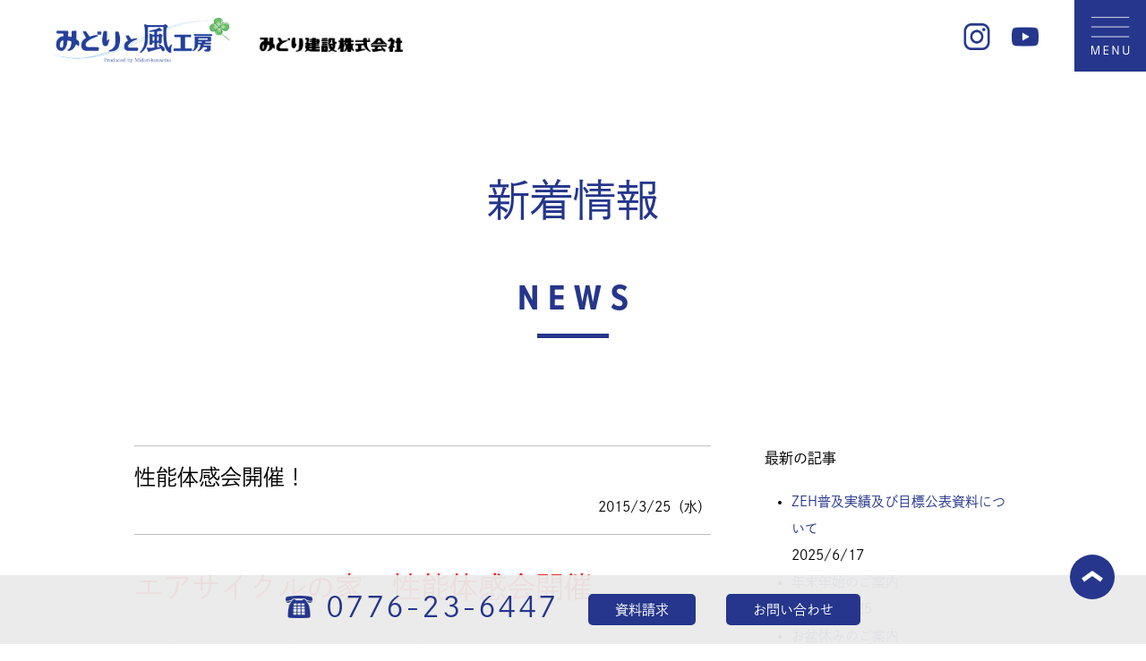

--- FILE ---
content_type: text/html; charset=UTF-8
request_url: https://midorikensetu.jp/news/2015/3/
body_size: 7506
content:

<!DOCTYPE html>
<html lang="ja">
<head>
<meta charset="utf-8">
<meta http-equiv="Content-Script-Type" content="text/javascript" />
<meta http-equiv="Content-Style-Type" content="text/css" />
<title>新着情報 :: みどりと風工房・みどり建設（株）| 福井のエアサイクルの家</title>
<meta name="keywords" content="みどりと風工房,みどり建設,エアサイクル,子育て,収納,家事動線,工務店,住宅,平屋,福井" />
<meta name="description" content="福井の住宅工務店「みどりと風工房 by みどり建設」。しあわせの家づくりをモットーに、高気密・高断熱のエアサイクルの家をご提案致します。" />
<meta name="generator" content="cheltenham framework @ cheltenham company" />
<meta name="author" content="みどりと風工房 / みどり建設・住宅事業部" />
<meta name="copyright" content="copyright 2026 Midori Kensetsu Co., Ltd. all rights reserved." />
<link rel="map" href="/sitemap.txt" />
<link rel="icon" href="/favicon.ico" type="image/x-icon" />
<link rel="shortcut icon" href="/favicon.ico" type="image/x-icon" />
<link rel="apple-touch-icon" href="/favicon.webp" />
<meta name="thumbnail" content="/common/image/common/Site/Thumbnail/Site.webp" />
<link rel="index" href="/" />
<meta name="viewport" content="width=1280px,user-scalable=yes" />
<meta http-equiv="X-UA-Compatible" content="IE=edge" />
<!-- Adobe Fonts -->
<script>
	(function(d) {
		var config = {
			kitId			:	'bvr2dhi',
			scriptTimeout	:	3000,
			async			:	true
		},
		h=d.documentElement,t=setTimeout(function(){h.className=h.className.replace(/\bwf-loading\b/g,"")+" wf-inactive";},config.scriptTimeout),tk=d.createElement("script"),f=false,s=d.getElementsByTagName("script")[0],a;h.className+=" wf-loading";tk.src='https://use.typekit.net/'+config.kitId+'.js';tk.async=true;tk.onload=tk.onreadystatechange=function(){a=this.readyState;if(f||a&&a!="complete"&&a!="loaded")return;f=true;clearTimeout(t);try{Typekit.load(config)}catch(e){}};s.parentNode.insertBefore(tk,s)
	})(document);
</script>
<!-- Adobe Fonts -->
<link rel="stylesheet" type="text/css" href="/common/style/Common.css?Version=20250723" media="all" />
<script type="text/javascript" src="/common/script/cheltenham/Cookie.js"></script>
<script type="text/javascript" src="/common/script/cheltenham/Dom.js"></script>
<script type="text/javascript" src="/common/script/cheltenham/Event.js"></script>
<script type="text/javascript" src="/common/script/cheltenham/File.js"></script>
<script type="text/javascript" src="/common/script/cheltenham/Flash.js"></script>
<script type="text/javascript" src="/common/script/cheltenham/Form.js"></script>
<script type="text/javascript" src="/common/script/cheltenham/Image.js"></script>
<script type="text/javascript" src="/common/script/cheltenham/Numeric.js"></script>
<script type="text/javascript" src="/common/script/cheltenham/Opacity.js"></script>
<script type="text/javascript" src="/common/script/cheltenham/Platform.js"></script>
<script type="text/javascript" src="/common/script/cheltenham/Style.js"></script>
<script type="text/javascript" src="/common/script/cheltenham/Text.js"></script>
<script type="text/javascript" src="/common/script/cheltenham/Window.js"></script>
<script type="text/javascript" src="/common/script/cheltenham/XmlHttpObject.js"></script>
<script type="text/javascript" src="/common/script/jQuery/jquery-3.7.1.min.js"></script>
<script type="text/javascript" src="/common/script/jQuery/jquery.inview.min.js"></script>
<script type="text/javascript" src="/common/script/jQuery/jquery.easing.1.4.1.min.js"></script>
<script type="text/javascript" src="/common/script/jQuery/jquery.slick.1.8.1.js"></script>
<link rel="stylesheet" type="text/css" href="/common/style/jQuery/jquery.slick.css?Version=20250723" media="all" />
<link rel="stylesheet" type="text/css" href="/common/style/jQuery/jquery.slick.theme.css?Version=20250723" media="all" />
<script type="text/javascript" src="/common/script/jQuery/jquery.colorbox.1.6.4.min.js"></script>
<link rel="stylesheet" type="text/css" href="/common/style/jQuery/jquery.colorbox.css?Version=20250723" media="all" />
<script type="text/javascript" src="https://cdn.jsdelivr.net/npm/swiper@4.5.1/dist/js/swiper.min.js"></script>
<link rel="stylesheet" type="text/css" href="https://cdn.jsdelivr.net/npm/swiper@4.5.1/dist/css/swiper.min.css?Version=20250723" media="all" />
<script type="text/javascript" src="https://ajaxzip3.github.io/ajaxzip3.js"></script>
<script type="text/javascript" src="/common/script/effectFadeIn.js?Version=20250723"></script>
<script type="text/javascript" src="/common/script/effectGallery.js?Version=20250723"></script>
<script type="text/javascript" src="/common/script/effectSlider.js?Version=20250723"></script>
<script type="text/javascript" src="/common/script/effectLightBox.js?Version=20250723"></script>
<script type="text/javascript" src="/common/script/effectScroll.js?Version=20250723"></script>
<script type="text/javascript" src="/common/script/effectAccordion.js?Version=20250723"></script>
<script type="text/javascript" src="/common/script/common.js?Version=20250723"></script>
<link rel="stylesheet" type="text/css" href="/article/style.css?Version=20250723" media="all" />
<link rel="stylesheet" type="text/css" href="/news/style.css?Version=20250723" media="all" />
<script type="text/javascript" src="/article/script.js?Version=20250723"></script>
<script type="text/javascript" src="/news/script.js?Version=20250723"></script>
<!-- Global site tag (gtag.js) - Google Analytics -->
<script async src="https://www.googletagmanager.com/gtag/js?id=G-L0Y5M0N4WK"></script>
<script>
	window.dataLayer = window.dataLayer || [];
	function gtag(){dataLayer.push(arguments);}
	gtag('js', new Date());
	gtag('config', 'G-L0Y5M0N4WK');
	gtag('config', 'UA-20304627-7');
</script>
<meta name="google-site-verification" content="4cb9vYiTAuUlrZ7lLxYv62dcWIfeUqR2_DgRCvrBwFE" />
<!-- Google Intro Structured Data -->
<script type="application/ld+json">
{
	"@context"		:	"http://schema.org",
	"@type"		:	"Corporation",
	"name"		:	"みどり建設株式会社",
	"alternateName"	:	"みどりと風工房",
	"address"		:	{
						"@type"		:	"PostalAddress",
						"postalCode"		:	"9100017",
						"addressRegion"	:	"福井県",
						"addressLocality"	:	"福井市",
						"streetAddress"	:	"文京6丁目13番27号"
					},
	"telephone"		:	"+81776236447",
	"URL"			:	"https://midorikensetu.jp/"
}
</script>
<!-- Google Intro Structured Data -->
<!-- Microsoft Clarity -->
<script type="text/javascript">
	(function(c,l,a,r,i,t,y){
		c[a]=c[a]||function(){(c[a].q=c[a].q||[]).push(arguments)};
		t=l.createElement(r);t.async=1;t.src="https://www.clarity.ms/tag/"+i;
		y=l.getElementsByTagName(r)[0];y.parentNode.insertBefore(t,y);
	})(window, document, "clarity", "script", "nu1vdibbgb");
</script>
<!-- Microsoft Clarity -->
<!-- Norton Safe Web -->
<meta name="norton-safeweb-site-verification" content="XD101YTR6U2ZBV6VSCSPVRKFEXTLOH48D4OFFFZ6R41R706RKDGHIR964OU1M8T0HCKAU7ZXVL5R8P6R4NMVQM24ARLL7JFCQJI1AM0NPCH241CGV1HDW-NTHZUF3HVA" />
<!-- Norton Safe Web -->
</head>

<body id="PageTop">
<div id="PanelHeader" class="PanelStyleBackgroundWhiteTransparent">
	<div id="PanelHeaderInner">
	<div id="PanelHeaderLogo">
	<div id="PanelHeaderLogoMain">
	<a href="/" title="みどりと風工房"><img src="/common/image/common/Body/Logo/MidoritoKazeKobo.webp" alt="みどりと風工房" /></a>	</div>
	<div id="PanelHeaderLogoSub">
	<a href="/company/" title="みどり建設株式会社"><img src="/common/image/common/Body/Logo/MidoriKensetsu.webp" alt="みどり建設株式会社" /></a>	</div>
</div>
<div id="PanelHeaderCopy">
「エアサイクルの家」福井県下施工実績 No.1！</div>
<div id="PanelHeaderMenuPc" class="PanelPc _PanelFade">
	<div id="PanelHeaderMenuPcBody">
		<div id="PanelHeaderMenuPcBodyList">
			<ul id="PanelHeaderMenuPcBodyListText" class="PanelAlternate">
			<li id="ListHeaderMenuPcHome" class="ListHeaderMenuDefault"><a href="/">HOME</a></li>
<li id="ListHeaderMenuPcNews" class="ListHeaderMenuActive"><a href="/news/">新着情報</a></li>
<li id="ListHeaderMenuPcWeblog" class="ListHeaderMenuDefault"><a href="/weblog/">スタッフブログ</a></li>
<li id="ListHeaderMenuPcWorks" class="ListHeaderMenuDefault"><a href="/works/">施工実例</a></li>
<li id="ListHeaderMenuPcContact" class="ListHeaderMenuDefault"><a href="/contact/">お問い合わせ</a></li>
			</ul>
			<ul id="PanelHeaderMenuPcBodyListIcon">
			<li id="ListHeaderMenuPcInstagram" class="ListHeaderMenuDefault PanelScale"><a href="https://instagram.com/midori_to_kaze/" title="Instagram" target="_blank"><img src="/common/image/common/Body/Button/Social/Instagram.webp" alt="Instagram" /></a></li>
<li id="ListHeaderMenuPcYouTube" class="ListHeaderMenuDefault PanelScale"><a href="https://www.youtube.com/" title="YouTube" target="_blank"><img src="/common/image/common/Body/Button/Social/YouTube.webp" alt="YouTube" /></a></li>
			</ul>
		</div>
	</div>
</div>
<div id="PanelHeaderMenuSmart" class="_PanelSmartPhone">
	<div id="PanelHeaderMenuSmartButton" class="PanelStyleBackgroundNavy PanelStyleBackgroundGreenRollOver">
		<a href="javascript:toggleHeaderMenu();" title="MENU"><img id="ImageHeaderMenuSmartButtonOpen" name="ImageHeaderMenuSmartButtonOpen" src="/common/image/common/Header/Menu/Button/Open.webp" alt="MENU" /></a>	</div>
	<div id="PanelHeaderMenuSmartBody" class="PanelStyleBackgroundWhiteTransparent">
		<div id="PanelHeaderMenuSmartBodyButton" class="PanelStyleBackgroundNavy PanelStyleBackgroundGreenRollOver">
		<a href="javascript:toggleHeaderMenu();" title="CLOSE"><img id="ImageHeaderMenuSmartButtonClose" name="ImageHeaderMenuSmartButtonClose" src="/common/image/common/Header/Menu/Button/Close.webp" alt="CLOSE" /></a>		</div>
		<div id="PanelHeaderMenuSmartBodyLogo">
			<div id="PanelHeaderMenuSmartBodyLogoMain">
			<a href="/" title="みどりと風工房"><img src="/common/image/common/Body/Logo/MidoritoKazeKobo.webp" alt="みどりと風工房" /></a>			</div>
			<div id="PanelHeaderMenuSmartBodyLogoSub">
			<a href="/company/" title="みどり建設株式会社"><img src="/common/image/common/Body/Logo/MidoriKensetsu.webp" alt="みどり建設株式会社" /></a>			</div>
		</div>
		<div id="PanelHeaderMenuSmartBodyList">
			<div id="PanelHeaderMenuSmartBodyListTitle" class="PanelStyleTextNavy ">
				<h2 class="LabelWeightLight LabelAlphabet">
				MENU
				</h2>
			</div>
			<div id="PanelHeaderMenuSmartBodyListText">
				<ul>
				<li id="ListHeaderMenuSmartHome" class="ListHeaderMenuDefault PanelStyleTextWhite PanelStyleBackgroundNavy PanelStyleBackgroundGreenRollOver PanelStyleCornerRound PanelScale PanelPc"><a href="/" onclick="toggleHeaderMenu();">HOME</a></li>
<li id="ListHeaderMenuSmartNews" class="ListHeaderMenuActive PanelStyleTextWhite PanelStyleBackgroundNavy PanelStyleBackgroundGreenRollOver PanelStyleCornerRound PanelScale"><a href="/news/" onclick="toggleHeaderMenu();">新着情報</a></li>
<li id="ListHeaderMenuSmartWeblog" class="ListHeaderMenuDefault PanelStyleTextWhite PanelStyleBackgroundNavy PanelStyleBackgroundGreenRollOver PanelStyleCornerRound PanelScale"><a href="/weblog/" onclick="toggleHeaderMenu();">スタッフブログ</a></li>
<li id="ListHeaderMenuSmartHouse" class="ListHeaderMenuDefault PanelStyleTextWhite PanelStyleBackgroundNavy PanelStyleBackgroundGreenRollOver PanelStyleCornerRound PanelScale"><a href="/house/" onclick="toggleHeaderMenu();">私たちの家づくり</a></li>
<li id="ListHeaderMenuSmartReview" class="ListHeaderMenuDefault PanelStyleTextWhite PanelStyleBackgroundNavy PanelStyleBackgroundGreenRollOver PanelStyleCornerRound PanelScale"><a href="/review/" onclick="toggleHeaderMenu();">お客様の声</a></li>
<li id="ListHeaderMenuSmartKosodate" class="ListHeaderMenuDefault PanelStyleTextWhite PanelStyleBackgroundNavy PanelStyleBackgroundGreenRollOver PanelStyleCornerRound PanelScale"><a href="/kosodate/" onclick="toggleHeaderMenu();">子育てを楽しむ家</a></li>
<li id="ListHeaderMenuSmartOtona" class="ListHeaderMenuDefault PanelStyleTextWhite PanelStyleBackgroundNavy PanelStyleBackgroundGreenRollOver PanelStyleCornerRound PanelScale"><a href="/otona/" onclick="toggleHeaderMenu();">おとな暮らしの家</a></li>
<li id="ListHeaderMenuSmartHiraya" class="ListHeaderMenuDefault PanelStyleTextWhite PanelStyleBackgroundNavy PanelStyleBackgroundGreenRollOver PanelStyleCornerRound PanelScale"><a href="/hiraya/" onclick="toggleHeaderMenu();">平屋</a></li>
<li id="ListHeaderMenuSmartReform" class="ListHeaderMenuDefault PanelStyleTextWhite PanelStyleBackgroundNavy PanelStyleBackgroundGreenRollOver PanelStyleCornerRound PanelScale"><a href="/reform/" onclick="toggleHeaderMenu();">リフォーム</a></li>
<li id="ListHeaderMenuSmartWorks" class="ListHeaderMenuDefault PanelStyleTextWhite PanelStyleBackgroundNavy PanelStyleBackgroundGreenRollOver PanelStyleCornerRound PanelScale"><a href="/works/" onclick="toggleHeaderMenu();">施工実例</a></li>
<li id="ListHeaderMenuSmartStaff" class="ListHeaderMenuDefault PanelStyleTextWhite PanelStyleBackgroundNavy PanelStyleBackgroundGreenRollOver PanelStyleCornerRound PanelScale"><a href="javascript:alert('ただ今、準備中です。');" onclick="toggleHeaderMenu();">スタッフ紹介</a></li>
<li id="ListHeaderMenuSmartCompany" class="ListHeaderMenuDefault PanelStyleTextWhite PanelStyleBackgroundNavy PanelStyleBackgroundGreenRollOver PanelStyleCornerRound PanelScale"><a href="/company/" onclick="toggleHeaderMenu();">会社紹介</a></li>
<li id="ListHeaderMenuSmartRecruit" class="ListHeaderMenuDefault PanelStyleTextWhite PanelStyleBackgroundNavy PanelStyleBackgroundGreenRollOver PanelStyleCornerRound PanelScale"><a href="/recruit/" onclick="toggleHeaderMenu();">求人情報</a></li>
<li id="ListHeaderMenuSmartInstagram" class="ListHeaderMenuDefault PanelStyleTextNavy PanelStyleBackgroundWhite PanelStyleBackgroundGreenRollOver PanelStyleCornerRound PanelScale"><a href="https://instagram.com/midori_to_kaze/" target="_blank" onclick="toggleHeaderMenu();">Instagram</a></li>
<li id="ListHeaderMenuSmartYouTube" class="ListHeaderMenuDefault PanelStyleTextNavy PanelStyleBackgroundWhite PanelStyleBackgroundGreenRollOver PanelStyleCornerRound PanelScale"><a href="https://www.youtube.com/" target="_blank" onclick="toggleHeaderMenu();">YouTube</a></li>
				</ul>
			</div>
			<div id="PanelHeaderMenuSmartBodyListContact" class="PanelContent PanelContentLarge">
				<ul>
				<li id="ListHeaderMenuSmartBodyListContactTelephone" class="ListHeaderMenuSmartBodyListContactDefault PanelStyleTextNavy PanelScale"><a href="tel:0776236447" class="LabelWeightLight LabelExtraLarge" onclick="gtag('event','タップ',{'event_category':'電話／会社','event_label':'お問い合わせ'});">0776-23-6447</a></li>
<li id="ListHeaderMenuSmartBodyListContactPamphlet" class="ListHeaderMenuSmartBodyListContactDefault PanelStyleTextWhite PanelStyleBackgroundNavy PanelStyleBackgroundGreenRollOver PanelStyleCornerRound PanelScale"><a href="/contact/" class="LabelAnchor PanelStyleTextWhite PanelStyleBackgroundNavy PanelStyleBackgroundGreenRollOver PanelStyleCornerRound">資料請求</a></li>
<li id="ListHeaderMenuSmartBodyListContactContact" class="ListHeaderMenuSmartBodyListContactDefault PanelStyleTextWhite PanelStyleBackgroundNavy PanelStyleBackgroundGreenRollOver PanelStyleCornerRound PanelScale"><a href="/contact/" class="LabelAnchor PanelStyleTextWhite PanelStyleBackgroundNavy PanelStyleBackgroundGreenRollOver PanelStyleCornerRound">お問い合わせ</a></li>
				</ul>
			</div>
			<ul id="PanelHeaderMenuSmartBodyListIcon" class="PanelAlternate">
			<li id="ListHeaderMenuSmartInstagram" class="ListHeaderMenuDefault PanelScale PanelScale"><a href="https://instagram.com/midori_to_kaze/" title="Instagram" target="_blank"><img src="/common/image/common/Body/Button/Social/Instagram.webp" alt="Instagram" /></a></li>
<li id="ListHeaderMenuSmartYouTube" class="ListHeaderMenuDefault PanelScale PanelScale"><a href="https://www.youtube.com/" title="YouTube" target="_blank"><img src="/common/image/common/Body/Button/Social/YouTube.webp" alt="YouTube" /></a></li>
			</ul>
		</div>
	</div>
</div>
<div id="PanelHeaderPath">
<a href="/" title="みどりと風工房・HOME">HOME</a>
&gt;
<a href="/news/" title="新着情報">新着情報</a></div>
	</div>
</div>
<div id="PanelFooterContact">
	<div id="PanelFooterContactPc" class="PanelPc PanelStyleBackgroundGrayLightTransparent PanelFade">
		<div class="PanelContent PanelContentLarge">
			<ul>
			<li id="ListFooterContactPcTelephone" class="ListFooterContactDefault PanelStyleTextNavy"><a href="tel:0776236447" class="LabelWeightLight" onclick="gtag('event','タップ',{'event_category':'電話／会社','event_label':'お問い合わせ'});">0776-23-6447</a></li>
<li id="ListFooterContactPcContact" class="ListFooterContactDefault PanelStyleTextWhite"><a href="/contact/" class="LabelAnchor PanelStyleTextWhite PanelStyleBackgroundNavy PanelStyleBackgroundWhiteRollOver PanelStyleCornerRound ">資料請求</a></li>
<li id="ListFooterContactPcContact" class="ListFooterContactDefault PanelStyleTextWhite"><a href="/contact/" class="LabelAnchor PanelStyleTextWhite PanelStyleBackgroundNavy PanelStyleBackgroundWhiteRollOver PanelStyleCornerRound ">お問い合わせ</a></li>
			</ul>
		</div>
	</div>
	<div id="PanelFooterContactSmart" class="PanelSmartPhone PanelStyleBackgroundNavy PanelStyleTextWhite PanelFade">
		<ul>
		<li id="ListFooterContactSmartTelephone" class=""><a href="tel:0776236447" title="0776-23-6447"><img src="/common/image/common/Body/Button/Contact/Telephone/Smart.webp" alt="0776-23-6447" class="PanelScale" onclick="gtag('event','タップ',{'event_category':'電話／会社','event_label':'お問い合わせ'});" /></a></li>
<li id="ListFooterContactSmartContact" class=""><a href="/contact/" class="PanelStyleTextWhite">お問い合わせはコチラ</a></li>
		</ul>
	</div>
</div>
<div id="PanelBodyButtonPageTop" class="PanelScale PanelScreen PanelFade">
	<div id="PanelBodyButtonPageTopPc" class="PanelStyleBackgroundNavy PanelStyleBackgroundGreenRollOver PanelPc">
	<a href="#PageTop" title="Page Top"><img src="/common/image/common/Body/Button/Contact/PageTop/Pc.webp?Version=20250723" alt="Page Top" /></a>	</div>
	<div id="PanelBodyButtonPageTopSmart" class="PanelSmartPhone">
	<a href="#PageTop" title="Page Top"><img src="/common/image/common/Body/Button/Contact/PageTop/Smart.webp?Version=20250723" alt="Page Top" /></a>	</div>
</div>
<div id="PanelContent">
<div id="PanelNews" class="PanelBox">
	<div class="PanelBodyHeader PanelBox PanelFade">
	<div class="_PanelContent LabelCenter">
		<div class="PanelBodyTitleSub PanelStyleTextNavy">
			<h1 class="LabelJapanese">
			新着情報			</h1>
			<h2 class="LabelAlphabet">
			News			</h2>
		</div>
	</div>
</div>
	<div class="PanelContent PanelContentLarge">
	<div id="PanelArticle">
	<div id="PanelArticleArticle">
	<a id="1371" name="1371" class="Anchor"></a>
<div class="PanelArticle">
<div class="PanelArticleHeader PanelFade"><div class="PanelArticleHeaderTitle"><h2 class="PanelTitleBullet">性能体感会開催！</h2>
</div>
<div class="PanelArticleHeaderTime">2015/3/25（水）</div>
</div>
<div class="PanelArticleBody">
<div class="PanelArticleDetailSectionList">
<div id="PanelArticleDetailSection1371" class="PanelArticleDetailSection PanelFade">
<div class="PanelArticleDetailSectionText">
<h2><span style="color:#ff0000">エアサイクルの家　性能体感会開催</span></h2><h3><strong>日時：平成２７年４月１８日(土)・１９日(日)</strong></h3><h3><strong>　　　AM１０：００～PM５：００</strong></h3><h3><strong>会場：あわら市大溝</strong></h3><p>&nbsp;</p><p><iframe height="480" src="https://www.google.com/maps/d/embed?mid=zuxG7j0SiQxk.kK4QygkpdSgU" width="640"></iframe></p><p>&nbsp;</p><h4><span style="color:#ff0000"><strong>★結露しない家づくりセミナー同時開催！</strong></span></h4><p><span style="color:#000000"><strong>　</strong>やっぱりきになる結露の問題・・・。解決する方法とは？！</span></p><h3><strong><span style="color:#000000">　１日２回開催　①１０：００～　　②１４：００～</span></strong></h3><p><span style="color:#000000">　※上記以外の時間にセミナーをご希望の方は、お気軽にご連絡ください。　</span></p><p><span style="color:#000000">　　お待ちしております！</span></p><h4><span style="color:#ff0000"><strong>★性能体感会でわかること！</strong></span></h4><p><span style="color:#0000ff"><strong>１．完成してからでは見ることができない、基礎を見ることができます。</strong></span></p><p>　　&nbsp;しっかりとした基礎をつくることによって、建物が強くなります。</p><p><span style="color:#0000ff"><strong>２．家を建てるうえで一番大切な骨組み「構造」を見ることができます。</strong></span></p><p>　　家族みんなが、安全に快適に暮らすためには丈夫で安全な構造が必要です。</p><p><span style="color:#0000ff"><strong>３．家にも家族にも優しい「エアサイクルの家」の仕組みがわかります。</strong></span></p><p>　　どうして家が健康なのか、年中快適に過ごせるのはなぜ？など、エアサイクル工法の</p><p>　　すべてがわかります。</p><p><span style="color:#0000ff"><strong>４．現場の清掃状況や、会社の考え方がわかります。</strong></span></p><p>　　家づくりを依頼する会社とは一生のお付き合いになります。</p><p>　　みどりと風工房のこだわりは？どんな会社なの？など、どんなことでもお気軽にご質問ください。</p></div>
</div>
</div>
</div>
</div>
	</div>
	<div id="PanelArticleArchive">
	<div id="PanelArticleArchiveByDate" class="PanelArticleArchiveBox PanelFade">
	<h2 class="PanelTitleBullet">
	最新の記事	</h2>
	<ul>
<li>
<div class="PanelArticleArchiveByDateListComment"><a href="/news/10535/">ZEH普及実績及び目標公表資料について</a><br /><span class="LabelArticleArchiveByDateListCommentTime">2025/6/17</span></div>
</li>
<li>
<div class="PanelArticleArchiveByDateListComment"><a href="/news/10739/">年末年始のご案内</a><br /><span class="LabelArticleArchiveByDateListCommentTime">2025/12/25</span><span class="LabelNew LabelBlink PanelAlternate">NEW</span>
</div>
</li>
<li>
<div class="PanelArticleArchiveByDateListComment"><a href="/news/10616/">お盆休みのご案内</a><br /><span class="LabelArticleArchiveByDateListCommentTime">2025/7/31</span></div>
</li>
<li>
<div class="PanelArticleArchiveByDateListComment"><a href="/news/10168/">9月23日(土)24日(日) TOTOショールームリフォーム相談会開催！</a><br /><span class="LabelArticleArchiveByDateListCommentTime">2023/9/13</span></div>
</li>
<li>
<div class="PanelArticleArchiveByDateListComment"><a href="/news/10123/">7月7日(土)・8日(日)モデルハウス体感会◆フクビ化学工業敷地内</a><br /><span class="LabelArticleArchiveByDateListCommentTime">2023/6/23</span></div>
</li>
<li>
<div class="PanelArticleArchiveByDateListComment"><a href="/news/10110/">ZEH普及実績及び目標公表資料について</a><br /><span class="LabelArticleArchiveByDateListCommentTime">2023/6/6</span></div>
</li>
<li>
<div class="PanelArticleArchiveByDateListComment"><a href="/news/10061/">デザインフォトコンテストに参加いたしました！</a><br /><span class="LabelArticleArchiveByDateListCommentTime">2023/3/29</span></div>
</li>
<li>
<div class="PanelArticleArchiveByDateListComment"><a href="/news/10047/">ホームページをリニューアルしました！</a><br /><span class="LabelArticleArchiveByDateListCommentTime">2023/2/28</span></div>
</li>
<li>
<div class="PanelArticleArchiveByDateListComment"><a href="/news/2122/">年末年始のご案内</a><br /><span class="LabelArticleArchiveByDateListCommentTime">2022/12/28</span></div>
</li>
<li>
<div class="PanelArticleArchiveByDateListComment"><a href="/news/1999/">ZEH普及実績及び目標公表資料について</a><br /><span class="LabelArticleArchiveByDateListCommentTime">2022/6/13</span></div>
</li>
</ul>
</div>
<div id="PanelArticleArchiveByCategory" class="PanelArticleArchiveBox PanelFade">
	<h2 id="LabelArticleArchiveByCategoryTitle" class="PanelTitleBullet">
	カテゴリー	</h2>
	<ul class="ListArticleCategoryLarge">
<li class="ListArticleCategoryLarge ListArticleCategoryLargeNews">
<a href="/news/" class="LinkSelected"><span class="LabelCategoryName LabelCategoryLargeName">お知らせ</span><span class="LabelCategoryNumber LabelCategoryLargeNumber">（126）</span></a><ul class="ListArticleCategoryMiddle">
<li class="ListArticleCategoryMiddle ListArticleCategoryMiddleNews">
<a href="/news/news/"><span class="LabelCategoryName LabelCategoryMiddleName">新着情報</span><span class="LabelCategoryNumber LabelCategoryMiddleNumber">（117）</span></a><ul class="ListArticleCategorySmall">
<li class="ListArticleCategorySmall ListArticleCategorySmallGeneral">
<a href="/news/news/general/"><span class="LabelCategoryName LabelCategorySmallName">全般</span><span class="LabelCategoryNumber LabelCategorySmallNumber">（117）</span></a></li>
</ul>
</li>
<li class="ListArticleCategoryMiddle ListArticleCategoryMiddleEvent">
<a href="/news/event/"><span class="LabelCategoryName LabelCategoryMiddleName">イベント情報</span><span class="LabelCategoryNumber LabelCategoryMiddleNumber">（73）</span></a><ul class="ListArticleCategorySmall">
<li class="ListArticleCategorySmall ListArticleCategorySmallGeneral">
<a href="/news/event/general/"><span class="LabelCategoryName LabelCategorySmallName">全般</span><span class="LabelCategoryNumber LabelCategorySmallNumber">（13）</span></a></li>
<li class="ListArticleCategorySmall ListArticleCategorySmallPreview">
<a href="/news/event/preview/"><span class="LabelCategoryName LabelCategorySmallName">見学会</span><span class="LabelCategoryNumber LabelCategorySmallNumber">（45）</span></a></li>
<li class="ListArticleCategorySmall ListArticleCategorySmallModel-house">
<a href="/news/event/model-house/"><span class="LabelCategoryName LabelCategorySmallName">モデルハウス</span><span class="LabelCategoryNumber LabelCategorySmallNumber">（20）</span></a></li>
</ul>
</li>
</ul>
</li>
</ul>
</div>
<div id="PanelArticleArchiveByMonth" class="PanelArticleArchiveBox PanelFade">
	<h2 class="PanelTitleBullet">
	月別アーカイブ
	</h2>
	<ul>
<li><a href="/news/2025/12/">2025/12（1）</a></li>
<li><a href="/news/2025/7/">2025/7（1）</a></li>
<li><a href="/news/2025/6/">2025/6（1）</a></li>
<li><a href="/news/2023/9/">2023/9（1）</a></li>
<li><a href="/news/2023/6/">2023/6（2）</a></li>
<li><a href="/news/2023/3/">2023/3（1）</a></li>
<li><a href="/news/2023/2/">2023/2（1）</a></li>
<li><a href="/news/2022/12/">2022/12（1）</a></li>
<li><a href="/news/2022/6/">2022/6（1）</a></li>
<li><a href="/news/2021/6/">2021/6（1）</a></li>
<li><a href="/news/2021/1/">2021/1（1）</a></li>
<li><a href="/news/2020/6/">2020/6（1）</a></li>
<li><a href="/news/2020/5/">2020/5（2）</a></li>
<li><a href="/news/2019/4/">2019/4（1）</a></li>
<li><a href="/news/2018/12/">2018/12（1）</a></li>
<li><a href="/news/2018/11/">2018/11（1）</a></li>
<li><a href="/news/2018/8/">2018/8（2）</a></li>
<li><a href="/news/2018/7/">2018/7（3）</a></li>
<li><a href="/news/2018/6/">2018/6（2）</a></li>
<li><a href="/news/2018/4/">2018/4（2）</a></li>
<li><a href="/news/2017/10/">2017/10（1）</a></li>
<li><a href="/news/2017/9/">2017/9（1）</a></li>
<li><a href="/news/2017/8/">2017/8（3）</a></li>
<li><a href="/news/2017/7/">2017/7（1）</a></li>
<li><a href="/news/2017/5/">2017/5（1）</a></li>
<li><a href="/news/2017/4/">2017/4（2）</a></li>
<li><a href="/news/2017/3/">2017/3（1）</a></li>
<li><a href="/news/2017/1/">2017/1（2）</a></li>
<li><a href="/news/2016/12/">2016/12（1）</a></li>
<li><a href="/news/2016/9/">2016/9（1）</a></li>
<li><a href="/news/2016/8/">2016/8（1）</a></li>
<li><a href="/news/2016/6/">2016/6（1）</a></li>
<li><a href="/news/2016/5/">2016/5（2）</a></li>
<li><a href="/news/2016/3/">2016/3（3）</a></li>
<li><a href="/news/2016/2/">2016/2（1）</a></li>
<li><a href="/news/2016/1/">2016/1（1）</a></li>
<li><a href="/news/2015/12/">2015/12（2）</a></li>
<li><a href="/news/2015/8/">2015/8（2）</a></li>
<li><a href="/news/2015/7/">2015/7（2）</a></li>
<li><a href="/news/2015/5/">2015/5（1）</a></li>
<li><a href="/news/2015/4/">2015/4（1）</a></li>
<li><span class="LabelEnhanced">2015/3（1）</span></li>
<li><a href="/news/2015/1/">2015/1（1）</a></li>
<li><a href="/news/2014/12/">2014/12（1）</a></li>
<li><a href="/news/2014/11/">2014/11（1）</a></li>
<li><a href="/news/2014/10/">2014/10（1）</a></li>
<li><a href="/news/2014/9/">2014/9（1）</a></li>
<li><a href="/news/2014/8/">2014/8（2）</a></li>
<li><a href="/news/2014/6/">2014/6（1）</a></li>
<li><a href="/news/2014/5/">2014/5（3）</a></li>
<li><a href="/news/2014/4/">2014/4（1）</a></li>
<li><a href="/news/2014/3/">2014/3（1）</a></li>
<li><a href="/news/2014/2/">2014/2（2）</a></li>
<li><a href="/news/2014/1/">2014/1（1）</a></li>
<li><a href="/news/2013/12/">2013/12（1）</a></li>
<li><a href="/news/2013/11/">2013/11（1）</a></li>
<li><a href="/news/2013/10/">2013/10（2）</a></li>
<li><a href="/news/2013/9/">2013/9（1）</a></li>
<li><a href="/news/2013/8/">2013/8（2）</a></li>
<li><a href="/news/2013/7/">2013/7（5）</a></li>
<li><a href="/news/2013/6/">2013/6（2）</a></li>
<li><a href="/news/2013/5/">2013/5（4）</a></li>
<li><a href="/news/2013/4/">2013/4（5）</a></li>
<li><a href="/news/2013/3/">2013/3（7）</a></li>
<li><a href="/news/2013/2/">2013/2（3）</a></li>
<li><a href="/news/2013/1/">2013/1（4）</a></li>
<li><a href="/news/2012/12/">2012/12（5）</a></li>
<li><a href="/news/2012/11/">2012/11（5）</a></li>
<li><a href="/news/2012/10/">2012/10（1）</a></li>
<li><a href="/news/2012/9/">2012/9（3）</a></li>
</ul>
</div>
	</div>
</div>
	</div>
</div>
<div id="PanelFooter">
<div id="PanelFooterInner" class="PanelContent PanelContentLarge">
<div id="PanelFooterLogo" class="PanelFade">
	<div id="PanelFooterLogoMain">
	<a href="/" title="みどりと風工房"><img src="/common/image/common/Body/Logo/MidoritoKazeKobo.webp" alt="みどりと風工房" /></a>	</div>
	<div id="PanelFooterLogoSub">
	<a href="/company/" title="みどり建設株式会社"><img src="/common/image/common/Body/Logo/MidoriKensetsu.webp" alt="みどり建設株式会社" /></a>	</div>
</div>
<div id="PanelFooterAddress" class="PanelFade">
	<ul>
		<li>
			〒910-0017			<br class="PanelSmartPhone" />
			福井県福井市文京6丁目13番27号		</li>
	</ul>
	<ul>
		<li>
			TEL.
			<a href="tel:0776236447" class="LabelTelephone" onclick="gtag('event','タップ',{'event_category':'電話／会社','event_label':'お問い合わせ'});">0776-23-6447</a>		</li>
		<li>
			FAX.
			<a href="tel:0776219453" class="LabelTelephone">0776-21-9453</a>		</li>
		<li>
			MAIL.
			<script type="text/javascript">
<!--
cheltenhamText_printLinkEmailSafe( 'easaikuru', 'midorikensetu.jp' );
//-->
</script>
		</li>
	</ul>
</div>
<div id="PanelFooterMenu" class="PanelFade">
	<div id="PanelFooterMenuInner">
		<div id="PanelFooterMenuMain">
			<h2 class="LabelAlphabet">
			Contents
			</h2>
			<ul class="ListFooterMenu">
			<li id="ListFooterMenuMainHOME" class="ListFooterMenu ListFooterMenuDefault"><a href="/">HOME</a></li>
<li id="ListFooterMenuMainNews" class="ListFooterMenu ListFooterMenuActive"><a href="/news/">新着情報</a></li>
<li id="ListFooterMenuMainWeblog" class="ListFooterMenu ListFooterMenuDefault"><a href="/weblog/">スタッフブログ</a></li>
			</ul>
			<ul class="ListFooterMenu">
			<li id="ListFooterMenuMainWorks" class="ListFooterMenu ListFooterMenuDefault"><a href="/works/">施工実例</a></li>
			</ul>
			<ul class="ListFooterMenu">
			<li id="ListFooterMenuMainContact" class="ListFooterMenu ListFooterMenuDefault"><a href="/contact/">お問い合わせ</a></li>
<li id="ListFooterMenuMainPrivacy" class="ListFooterMenu ListFooterMenuDefault"><a href="/company/privacy/">プライバシーポリシー</a></li>
			</ul>
		</div>
<!--
		<div id="PanelFooterMenuSub">
			<ul class="ListFooterMenuSocial">
			<li id="ListFooterMenuSubFacebook" class="PanelScale"><a href="https://facebook.com/midori.kensetsu" title="facebook" target="_blank"><img src="/common/image/common/Body/Social/Facebook.webp" alt="facebook" /></a></li>
<li id="ListFooterMenuSubInstagram" class="PanelScale"><a href="https://instagram.com/midori_to_kaze/" title="Instagram" target="_blank"><img src="/common/image/common/Body/Social/Instagram.webp" alt="Instagram" /></a></li>
<li id="ListFooterMenuSubLine" class="PanelScale"><a href="https://line.me/" title="LINE" target="_blank"><img src="/common/image/common/Body/Social/Line.webp" alt="LINE" /></a></li>
<li id="ListFooterMenuSubYouTube" class="PanelScale"><a href="https://www.youtube.com/" title="YouTube" target="_blank"><img src="/common/image/common/Body/Social/YouTube.webp" alt="YouTube" /></a></li>
			</ul>
		</div>
-->
	</div>
</div>
<div id="PanelFooterCopyright" class="PanelFade">
	copyright 2026 Midori Kensetsu Co., Ltd. all rights reserved.	<div id="PanelProducer">
		powered by <a href="https://cheltenham.company" target="_blank">cheltenham company</a>
	</div>
</div>
</div>
</div>
</div>

</body>
</html>


--- FILE ---
content_type: text/html; charset=utf-8
request_url: https://www.google.com/maps/d/embed?mid=1KlqiSv7rEZ390sImgSeLyIWygm4
body_size: 3702
content:
<!DOCTYPE html><html itemscope itemtype="http://schema.org/WebSite"><head><script nonce="3FdKujr4wRmZJtIqFqujTw">window['ppConfig'] = {productName: '06194a8f37177242d55a18e38c5a91c6', deleteIsEnforced:  false , sealIsEnforced:  false , heartbeatRate:  0.5 , periodicReportingRateMillis:  60000.0 , disableAllReporting:  false };(function(){'use strict';function k(a){var b=0;return function(){return b<a.length?{done:!1,value:a[b++]}:{done:!0}}}function l(a){var b=typeof Symbol!="undefined"&&Symbol.iterator&&a[Symbol.iterator];if(b)return b.call(a);if(typeof a.length=="number")return{next:k(a)};throw Error(String(a)+" is not an iterable or ArrayLike");}var m=typeof Object.defineProperties=="function"?Object.defineProperty:function(a,b,c){if(a==Array.prototype||a==Object.prototype)return a;a[b]=c.value;return a};
function n(a){a=["object"==typeof globalThis&&globalThis,a,"object"==typeof window&&window,"object"==typeof self&&self,"object"==typeof global&&global];for(var b=0;b<a.length;++b){var c=a[b];if(c&&c.Math==Math)return c}throw Error("Cannot find global object");}var p=n(this);function q(a,b){if(b)a:{var c=p;a=a.split(".");for(var d=0;d<a.length-1;d++){var e=a[d];if(!(e in c))break a;c=c[e]}a=a[a.length-1];d=c[a];b=b(d);b!=d&&b!=null&&m(c,a,{configurable:!0,writable:!0,value:b})}}
q("Object.is",function(a){return a?a:function(b,c){return b===c?b!==0||1/b===1/c:b!==b&&c!==c}});q("Array.prototype.includes",function(a){return a?a:function(b,c){var d=this;d instanceof String&&(d=String(d));var e=d.length;c=c||0;for(c<0&&(c=Math.max(c+e,0));c<e;c++){var f=d[c];if(f===b||Object.is(f,b))return!0}return!1}});
q("String.prototype.includes",function(a){return a?a:function(b,c){if(this==null)throw new TypeError("The 'this' value for String.prototype.includes must not be null or undefined");if(b instanceof RegExp)throw new TypeError("First argument to String.prototype.includes must not be a regular expression");return this.indexOf(b,c||0)!==-1}});function r(a,b,c){a("https://csp.withgoogle.com/csp/proto/"+encodeURIComponent(b),JSON.stringify(c))}function t(){var a;if((a=window.ppConfig)==null?0:a.disableAllReporting)return function(){};var b,c,d,e;return(e=(b=window)==null?void 0:(c=b.navigator)==null?void 0:(d=c.sendBeacon)==null?void 0:d.bind(navigator))!=null?e:u}function u(a,b){var c=new XMLHttpRequest;c.open("POST",a);c.send(b)}
function v(){var a=(w=Object.prototype)==null?void 0:w.__lookupGetter__("__proto__"),b=x,c=y;return function(){var d=a.call(this),e,f,g,h;r(c,b,{type:"ACCESS_GET",origin:(f=window.location.origin)!=null?f:"unknown",report:{className:(g=d==null?void 0:(e=d.constructor)==null?void 0:e.name)!=null?g:"unknown",stackTrace:(h=Error().stack)!=null?h:"unknown"}});return d}}
function z(){var a=(A=Object.prototype)==null?void 0:A.__lookupSetter__("__proto__"),b=x,c=y;return function(d){d=a.call(this,d);var e,f,g,h;r(c,b,{type:"ACCESS_SET",origin:(f=window.location.origin)!=null?f:"unknown",report:{className:(g=d==null?void 0:(e=d.constructor)==null?void 0:e.name)!=null?g:"unknown",stackTrace:(h=Error().stack)!=null?h:"unknown"}});return d}}function B(a,b){C(a.productName,b);setInterval(function(){C(a.productName,b)},a.periodicReportingRateMillis)}
var D="constructor __defineGetter__ __defineSetter__ hasOwnProperty __lookupGetter__ __lookupSetter__ isPrototypeOf propertyIsEnumerable toString valueOf __proto__ toLocaleString x_ngfn_x".split(" "),E=D.concat,F=navigator.userAgent.match(/Firefox\/([0-9]+)\./),G=(!F||F.length<2?0:Number(F[1])<75)?["toSource"]:[],H;if(G instanceof Array)H=G;else{for(var I=l(G),J,K=[];!(J=I.next()).done;)K.push(J.value);H=K}var L=E.call(D,H),M=[];
function C(a,b){for(var c=[],d=l(Object.getOwnPropertyNames(Object.prototype)),e=d.next();!e.done;e=d.next())e=e.value,L.includes(e)||M.includes(e)||c.push(e);e=Object.prototype;d=[];for(var f=0;f<c.length;f++){var g=c[f];d[f]={name:g,descriptor:Object.getOwnPropertyDescriptor(Object.prototype,g),type:typeof e[g]}}if(d.length!==0){c=l(d);for(e=c.next();!e.done;e=c.next())M.push(e.value.name);var h;r(b,a,{type:"SEAL",origin:(h=window.location.origin)!=null?h:"unknown",report:{blockers:d}})}};var N=Math.random(),O=t(),P=window.ppConfig;P&&(P.disableAllReporting||P.deleteIsEnforced&&P.sealIsEnforced||N<P.heartbeatRate&&r(O,P.productName,{origin:window.location.origin,type:"HEARTBEAT"}));var y=t(),Q=window.ppConfig;if(Q)if(Q.deleteIsEnforced)delete Object.prototype.__proto__;else if(!Q.disableAllReporting){var x=Q.productName;try{var w,A;Object.defineProperty(Object.prototype,"__proto__",{enumerable:!1,get:v(),set:z()})}catch(a){}}
(function(){var a=t(),b=window.ppConfig;b&&(b.sealIsEnforced?Object.seal(Object.prototype):b.disableAllReporting||(document.readyState!=="loading"?B(b,a):document.addEventListener("DOMContentLoaded",function(){B(b,a)})))})();}).call(this);
</script><title itemprop="name">あわら市大溝会場 - Google My Maps</title><meta name="robots" content="noindex,nofollow"/><meta http-equiv="X-UA-Compatible" content="IE=edge,chrome=1"><meta name="viewport" content="initial-scale=1.0,minimum-scale=1.0,maximum-scale=1.0,user-scalable=0,width=device-width"/><meta name="description" itemprop="description" content="あわら市大溝会場"/><meta itemprop="url" content="https://www.google.com/maps/d/viewer?mid=1KlqiSv7rEZ390sImgSeLyIWygm4"/><meta itemprop="image" content="https://www.google.com/maps/d/thumbnail?mid=1KlqiSv7rEZ390sImgSeLyIWygm4"/><meta property="og:type" content="website"/><meta property="og:title" content="あわら市大溝会場 - Google My Maps"/><meta property="og:description" content="あわら市大溝会場"/><meta property="og:url" content="https://www.google.com/maps/d/viewer?mid=1KlqiSv7rEZ390sImgSeLyIWygm4"/><meta property="og:image" content="https://www.google.com/maps/d/thumbnail?mid=1KlqiSv7rEZ390sImgSeLyIWygm4"/><meta property="og:site_name" content="Google My Maps"/><meta name="twitter:card" content="summary_large_image"/><meta name="twitter:title" content="あわら市大溝会場 - Google My Maps"/><meta name="twitter:description" content="あわら市大溝会場"/><meta name="twitter:image:src" content="https://www.google.com/maps/d/thumbnail?mid=1KlqiSv7rEZ390sImgSeLyIWygm4"/><link rel="stylesheet" id="gmeviewer-styles" href="https://www.gstatic.com/mapspro/_/ss/k=mapspro.gmeviewer.ZPef100W6CI.L.W.O/am=AAAE/d=0/rs=ABjfnFU-qGe8BTkBR_LzMLwzNczeEtSkkw" nonce="r4KQggsazdy_YFl28xWiHQ"><link rel="stylesheet" href="https://fonts.googleapis.com/css?family=Roboto:300,400,500,700" nonce="r4KQggsazdy_YFl28xWiHQ"><link rel="shortcut icon" href="//www.gstatic.com/mapspro/images/favicon-001.ico"><link rel="canonical" href="https://www.google.com/mymaps/viewer?mid=1KlqiSv7rEZ390sImgSeLyIWygm4&amp;hl=en_US"></head><body jscontroller="O1VPAb" jsaction="click:cOuCgd;"><div class="c4YZDc HzV7m-b7CEbf SfQLQb-dIxMhd-bN97Pc-b3rLgd"><div class="jQhVs-haAclf"><div class="jQhVs-uMX1Ee-My5Dr-purZT-uDEFge"><div class="jQhVs-uMX1Ee-My5Dr-purZT-uDEFge-bN97Pc"><div class="jQhVs-uMX1Ee-My5Dr-purZT-uDEFge-Bz112c"></div><div class="jQhVs-uMX1Ee-My5Dr-purZT-uDEFge-fmcmS-haAclf"><div class="jQhVs-uMX1Ee-My5Dr-purZT-uDEFge-fmcmS">Open full screen to view more</div></div></div></div></div><div class="i4ewOd-haAclf"><div class="i4ewOd-UzWXSb" id="map-canvas"></div></div><div class="X3SwIb-haAclf NBDE7b-oxvKad"><div class="X3SwIb-i8xkGf"></div></div><div class="Te60Vd-ZMv3u dIxMhd-bN97Pc-b3rLgd"><div class="dIxMhd-bN97Pc-Tswv1b-Bz112c"></div><div class="dIxMhd-bN97Pc-b3rLgd-fmcmS">This map was created by a user. <a href="//support.google.com/mymaps/answer/3024454?hl=en&amp;amp;ref_topic=3188329" target="_blank">Learn how to create your own.</a></div><div class="dIxMhd-bN97Pc-b3rLgd-TvD9Pc" title="Close"></div></div><script nonce="3FdKujr4wRmZJtIqFqujTw">
  function _DumpException(e) {
    if (window.console) {
      window.console.error(e.stack);
    }
  }
  var _pageData = "[[1,null,null,null,null,null,null,null,null,null,\"at\",\"\",\"\",1768983094623,\"\",\"en_US\",false,[],\"https://www.google.com/maps/d/viewer?mid\\u003d1KlqiSv7rEZ390sImgSeLyIWygm4\",\"https://www.google.com/maps/d/embed?mid\\u003d1KlqiSv7rEZ390sImgSeLyIWygm4\\u0026ehbc\\u003d2E312F\",\"https://www.google.com/maps/d/edit?mid\\u003d1KlqiSv7rEZ390sImgSeLyIWygm4\",\"https://www.google.com/maps/d/thumbnail?mid\\u003d1KlqiSv7rEZ390sImgSeLyIWygm4\",null,null,true,\"https://www.google.com/maps/d/print?mid\\u003d1KlqiSv7rEZ390sImgSeLyIWygm4\",\"https://www.google.com/maps/d/pdf?mid\\u003d1KlqiSv7rEZ390sImgSeLyIWygm4\",\"https://www.google.com/maps/d/viewer?mid\\u003d1KlqiSv7rEZ390sImgSeLyIWygm4\",null,false,\"/maps/d\",\"maps/sharing\",\"//www.google.com/intl/en_US/help/terms_maps.html\",true,\"https://docs.google.com/picker\",null,false,null,[[[\"//www.gstatic.com/mapspro/images/google-my-maps-logo-regular-001.png\",143,25],[\"//www.gstatic.com/mapspro/images/google-my-maps-logo-regular-2x-001.png\",286,50]],[[\"//www.gstatic.com/mapspro/images/google-my-maps-logo-small-001.png\",113,20],[\"//www.gstatic.com/mapspro/images/google-my-maps-logo-small-2x-001.png\",226,40]]],1,\"https://www.gstatic.com/mapspro/_/js/k\\u003dmapspro.gmeviewer.en_US.knJKv4m5-eY.O/am\\u003dAAAE/d\\u003d0/rs\\u003dABjfnFWJ7eYXBrZ1WlLyBY6MwF9-imcrgg/m\\u003dgmeviewer_base\",null,null,true,null,\"US\",null,null,null,null,null,null,true],[\"mf.map\",\"1KlqiSv7rEZ390sImgSeLyIWygm4\",\"あわら市大溝会場\",null,[136.205084330011,36.21667001386602,136.24435186998903,36.20285397633731],[136.2247181,36.2097623,136.2247181,36.2097623],[[null,\"zuxG7j0SiQxk.kFRMADy8kspk\",\"無題のレイヤ\",\"\",[[[\"https://mt.googleapis.com/vt/icon/name\\u003dicons/onion/1493-wht-blank_maps-4x.png\\u0026filter\\u003dffDB4436\"],null,1,1,[[null,[36.2097623,136.2247181]],\"0\",null,\"zuxG7j0SiQxk.kFRMADy8kspk\",[36.2097623,136.2247181],[0,-32],\"KFRMADY8KSPK0A630EF8E3A75147\"],[[\"あわら市大溝会場\"]]]],null,null,true,null,null,null,null,[[\"zuxG7j0SiQxk.kFRMADy8kspk\",1,null,null,null,\"https://www.google.com/maps/d/kml?mid\\u003d1KlqiSv7rEZ390sImgSeLyIWygm4\\u0026resourcekey\\u0026lid\\u003dzuxG7j0SiQxk.kFRMADy8kspk\",null,null,null,null,null,2,null,[[[\"KFRMADY8KSPK0A630EF8E3A75147\",[[[36.2097623,136.2247181]]],null,null,0,[[\"名前\",[\"あわら市大溝会場\"],1]],null,0]],[[[\"https://mt.googleapis.com/vt/icon/name\\u003dicons/onion/1493-wht-blank_maps-4x.png\\u0026filter\\u003dffDB4436\",[16,32]],[[\"000000\",1],1200],[[\"000000\",0.2980392156862745],[\"000000\",1],1200]]]]]],null,null,null,null,null,1]],[2],null,null,\"mapspro_in_drive\",\"1KlqiSv7rEZ390sImgSeLyIWygm4\",\"https://drive.google.com/abuse?id\\u003d1KlqiSv7rEZ390sImgSeLyIWygm4\",true,false,false,\"\",2,false,\"https://www.google.com/maps/d/kml?mid\\u003d1KlqiSv7rEZ390sImgSeLyIWygm4\\u0026resourcekey\",2805,true,true,\"\",true,\"\",true,null,[null,null,[1459448583,458511000],[1433567594,839000000]],false,\"https://support.google.com/legal/troubleshooter/1114905#ts\\u003d9723198%2C1115689\"]]";</script><script type="text/javascript" src="//maps.googleapis.com/maps/api/js?v=3.61&client=google-maps-pro&language=en_US&region=US&libraries=places,visualization,geometry,search" nonce="3FdKujr4wRmZJtIqFqujTw"></script><script id="base-js" src="https://www.gstatic.com/mapspro/_/js/k=mapspro.gmeviewer.en_US.knJKv4m5-eY.O/am=AAAE/d=0/rs=ABjfnFWJ7eYXBrZ1WlLyBY6MwF9-imcrgg/m=gmeviewer_base" nonce="3FdKujr4wRmZJtIqFqujTw"></script><script nonce="3FdKujr4wRmZJtIqFqujTw">_startApp();</script></div></body></html>

--- FILE ---
content_type: text/css
request_url: https://midorikensetu.jp/common/style/Common.css?Version=20250723
body_size: 286
content:
@charset "utf-8";

@import url( "LayoutCommon.css?Version=20250708-1230" );
@import url( "LayoutTheme.css?Version=20250708-1230" );
@import url( "LayoutHeader.css?Version=20250708-1230" );
@import url( "LayoutHeaderLogo.css?Version=20250708-1230" );
@import url( "LayoutHeaderCopy.css?Version=20250708-1230" );
@import url( "LayoutHeaderMenuPc.css?Version=20250708-1230" );
@import url( "LayoutHeaderMenuSmart.css?Version=20250708-1230" );
@import url( "LayoutHeaderLanguage.css?Version=20250708-1230" );
@import url( "LayoutHeaderContact.css?Version=20250708-1230" );
@import url( "LayoutHeaderPath.css?Version=20250708-1230" );
@import url( "LayoutFooter.css?Version=20250708-1230" );
@import url( "LayoutFooterLogo.css?Version=20250708-1230" );
@import url( "LayoutFooterAddress.css?Version=20250708-1230" );
@import url( "LayoutFooterMenu.css?Version=20250708-1230" );
@import url( "LayoutFooterContact.css?Version=20250708-1230" );
@import url( "LayoutFooterCopyright.css?Version=20250708-1230" );
@import url( "LayoutBody.css?Version=20250708-1230" );
@import url( "LayoutBodyOpening.css?Version=20250708-1230" );
@import url( "LayoutBodyBox.css?Version=20250708-1230" );
@import url( "LayoutBodyTitle.css?Version=20250708-1230" );
@import url( "LayoutBodyTitleSub.css?Version=20250708-1230" );
@import url( "LayoutBodyHeader.css?Version=20250708-1230" );
@import url( "LayoutBodyMenu1.css?Version=20250708-1230" );
@import url( "LayoutBodyMenu2.css?Version=20250708-1230" );
@import url( "LayoutBodyMenu3.css?Version=20250708-1230" );
@import url( "LayoutBodyPath.css?Version=20250708-1230" );
@import url( "LayoutBodyColumn.css?Version=20250708-1230" );
@import url( "LayoutBodyContact.css?Version=20250708-1230" );
@import url( "LayoutBodyButton.css?Version=20250708-1230" );
@import url( "LayoutBodyBackground.css?Version=20250708-1230" );
@import url( "LayoutBodyPoint.css?Version=20250708-1230" );
@import url( "LayoutBodyNews.css?Version=20250708-1230" );
@import url( "LayoutBodyList.css?Version=20250708-1230" );
@import url( "LayoutBodyMap.css?Version=20250708-1230" );
@import url( "LayoutBodyVideo.css?Version=20250708-1230" );
@import url( "LayoutBodyReview.css?Version=20250708-1230" );
@import url( "LayoutBodySlider.css?Version=20250708-1230" );
@import url( "LayoutBodyAccordion.css?Version=20250708-1230" );
@import url( "Text.css?Version=20250708-1230" );
@import url( "Anchor.css?Version=20250708-1230" );
@import url( "List.css?Version=20250708-1230" );
@import url( "Calendar.css?Version=20250708-1230" );
@import url( "Tab.css?Version=20250708-1230" );
@import url( "Image.css?Version=20250708-1230" );
@import url( "FormPanel.css?Version=20250708-1230" );
@import url( "FormList.css?Version=20250708-1230" );
@import url( "FormInputText.css?Version=20250708-1230" );
@import url( "FormInputSelect.css?Version=20250708-1230" );
@import url( "FormInputCheck.css?Version=20250708-1230" );
@import url( "FormInputRadio.css?Version=20250708-1230" );
@import url( "FormInputButton.css?Version=20250708-1230" );
@import url( "Effect.css?Version=20250708-1230" );
@import url( "Print.css?Version=20250708-1230" );



--- FILE ---
content_type: text/css
request_url: https://midorikensetu.jp/news/style.css?Version=20250723
body_size: -35
content:
@charset "utf-8";

@import url( "./styleCommon.css?Version=20200611" );


--- FILE ---
content_type: text/css
request_url: https://midorikensetu.jp/common/style/LayoutCommon.css?Version=20250708-1230
body_size: 934
content:
@charset "utf-8";

	
	/* Body */
	body
	{
		margin			:	0px 0px 0px 0px;
		background-color		:	#ffffff;
		background-repeat		:	repeat-y;
		background-position	:	top center;
		overflow-x			:	hidden !important;
		transition			:	all 0.2s ease-out;
	}
	
	/* Panel */
	#PanelContent
	{
		margin			:	0px;
		overflow-x			:	hidden !important;
	}
	div.PanelContent
	{
		position			:	relative;
		margin			:	0px auto;
		transition			:	all 0.2s ease-out;
	}
	
	/* Layout */
	div.PanelLayout
	{
		display			:	table;
		width				:	100%;
	}
	div.PanelLayoutLeft
	{
		display			:	table-cell;
		vertical-align			:	top;
	}
	div.PanelLayoutCenter
	{
		display			:	table-cell;
		vertical-align			:	top;
	}
	div.PanelLayoutRight
	{
		display			:	table-cell;
		vertical-align			:	top;
	}

	/* Column */
	.PanelLeft
	{
		float				:	left;
	}
	.PanelRight
	{
		float				:	right;
	}
	.PanelClear
	{
		clear				:	both;
	}

	/* Scroll */
	div.PanelScrollHorizontal
	{
		overflow-x			:	auto;
	}
	div.PanelScrollVertical
	{
		overflow-y			:	auto;
	}

	/* Common */
	#PanelMap
	{
		border			:	solid 1px #999999;
	}
	iframe.PanelMap
	{
		border			:	solid 1px #999999;
		margin-bottom		:	5px;
	}

	div.PanelInformation
	{
		border			:	solid 1px #999999;
		padding			:	40px;
	}
	
	div.PanelTitleBar
	{
		background-color		:	#dddddd;
		font-weight			:	bold;
		padding			:	4px 8px;
	}

	div.PanelRelative
	{
		position			:	relative;
	}
	div.PanelAbsolute
	{
		position			:	absolute;
	}
	
	/* Alternate */
	.PanelSeo, .PanelAlternate, .Seo
	{
		display			:	none !important;
	}
	
	
	/* Map */
	iframe.PanelMap
	{
		width				:	100%;
		height				:	500px;
		margin-bottom		:	0.5em;
		overflow			:	hidden;
	}

	/* Fade */
	@media screen
	{
		.PanelFade
		{
			transition			:	2s;
			opacity			:	0;
		}
		.PanelFadeIn
		{
			opacity			:	1.0;
		}
	}
	@media print
	{
		/* Fade */
		.PanelFade
		{
		}
		.PanelFadeIn
		{
		}
	}

/*
======================================
PC
======================================
*/
@media (min-width:801px)
{
	/* Platform */
	.PanelPc
	{
		display			:	block;
		margin			:	0px;
		padding			:	0px;
	}
	.PanelSmartPhone
	{
		display			:	none !important;
		margin			:	0px;
		padding			:	0px;
	}

	#PanelContent
	{
		padding			:	80px 0px 0px 0px;
	}
}

/*
======================================
Pc Wide
======================================
*/
@media print, screen and (min-width:1281px)
{
	div.PanelContent
	{
//		width				:	1200px;
	}
	div.PanelContentLarge
	{
		width				:	1200px;
	}
	div.PanelContentMiddle
	{
		width				:	980px;
	}
	div.PanelContentSmall
	{
		width				:	980px;
	}
}

/*
======================================
Pc Middle
======================================
*/
@media screen and (min-width:1025px) and (max-width:1280px)
{
	/* Panel */
	div.PanelContent
	{
//		width				:	980px;
	}
	div.PanelContentLarge
	{
		width				:	980px;
	}
	div.PanelContentMiddle
	{
		width				:	980px;
	}
	div.PanelContentSmall
	{
		width				:	980px;
	}
}

/*
======================================
Pc Narrow
======================================
*/
@media screen and (min-width:801px) and (max-width:1024px)
{
	div.PanelContent
	{
//		width				:	800px;
	}
	div.PanelContentLarge
	{
		width				:	800px;
	}
	div.PanelContentMiddle
	{
		width				:	800px;
	}
	div.PanelContentSmall
	{
		width				:	800px;
	}
}

/*
======================================
Smart Phone
======================================
*/
@media screen and (max-width:800px)
{
	body
	{
		width				:	375px;
		padding			:	0px 0px 0px 0px;
		margin			:	0px auto;
	}
	#PanelContent
	{
		padding			:	55px 0px 0px 0px;
		overflow-x			:	hidden;
	}
	div.PanelContent
	{
//		width				:	315px !important;
		margin			:	0px auto;
		padding			:	0px;
//		overflow			:	hidden;
	}
	div.PanelContentLarge
	{
		width				:	315px;
	}
	div.PanelContentMiddle
	{
		width				:	315px;
	}
	div.PanelContentSmall
	{
		width				:	315px;
	}

	div.PanelLayout
	{
		display			:	block;
		width				:	100%;
	}
	div.PanelLayoutLeft
	{
		display			:	block;
		width				:	100%;
	}
	div.PanelLayoutCenter
	{
		display			:	block;
		width				:	100%;
	}
	div.PanelLayoutRight
	{
		display			:	block;
		width				:	100%;
	}

	.PanelPc
	{
		display			:	none !important;
		margin			:	0px;
		padding			:	0px;
	}
	.PanelSmartPhone
	{
		display			:	block;
		margin			:	0px;
		padding			:	0px;
	}
}


--- FILE ---
content_type: text/css
request_url: https://midorikensetu.jp/common/style/LayoutTheme.css?Version=20250708-1230
body_size: 1337
content:
@charset "utf-8";

	/* Style */
	.PanelStyleTextWhite
	{
		color				:	rgb(255,255,255);
	}
	.PanelStyleTextWhiteRollOver:hover
	{
		color				:	rgb(255,255,255);
	}
	.PanelStyleTextNavy
	{
		color				:	rgb(37,54,140);
	}
	.PanelStyleTextSummer
	{
		color				:	rgb(143,198,207);
	}
	.PanelStyleTextWinter
	{
		color				:	rgb(221,154,150);
	}
	.PanelStyleBackgroundNavy
	{
		background-color		:	rgb(37,54,140);
	}
	.PanelStyleBackgroundNavyTransparent
	{
		background-color		:	rgba(37,54,140,0.8);
	}
	.PanelStyleBackgroundNavyLight
	{
		background-color		:	rgba(37,54,140,0.15);
	}
	.PanelStyleBackgroundGreenRollOver:hover
	{
		background-color		:	rgb(108,192,103);
	}
	.PanelStyleBackgroundOrangeRollOver:hover
	{
		background-color		:	rgb(255,153,0);
	}
	.PanelStyleBackgroundWhite
	{
		background-color		:	rgb(255,255,255);
	}
	.PanelStyleBackgroundWhiteRollOver:hover
	{
		color				:	rgb(37,54,140) !important;
		background-color		:	rgb(255,255,255);
	}
	.PanelStyleBackgroundWhiteTransparent
	{
		background-color		:	rgba(255,255,255,0.95);
	}
	.PanelStyleBackgroundGrayLight
	{
		background-color		:	rgb(234,234,234);
	}
	.PanelStyleBackgroundGrayLightTransparent
	{
		background-color		:	rgba(234,234,234,0.95);
	}
	.PanelStyleBackgroundSummer
	{
		background-color		:	rgb(143,198,207);
	}
	.PanelStyleBackgroundSummerTransparent
	{
		background-color		:	rgba(218,230,236,0.5);
	}
	.PanelStyleBackgroundWinter
	{
		background-color		:	rgb(221,154,150);
	}
	.PanelStyleBackgroundWinterTransparent
	{
		background-color		:	rgba(250,214,207,0.25);
	}
	.PanelStyleBorderNavy
	{
		border-color			:	rgb(37,54,140);
	}
	.PanelStyleBorderBottomNavy
	{
		border-bottom		:	solid 1px rgb(37,54,140);
	}
	.PanelStyleBorderBottomLightGray
	{
		border-bottom		:	solid 1px rgba(0,0,0,0.15);
	}
	.PanelStyleUnderlineWavySummer
	{
		padding			:	0px 0px 0.15em 0px;
		text-decoration-line	:	underline;
		text-decoration-style	:	wavy;
		text-decoration-color	:	rgb(143,198,207);
	}
	.PanelStyleUnderlineWavyWinter
	{
		padding			:	0px 0px 0.15em 0px;
		text-decoration-line	:	underline;
		text-decoration-style	:	wavy;
		text-decoration-color	:	rgb(221,154,150);
	}
	.PanelStyleCornerRound
	{
		border-radius		:	5px;
	}

	.PanelStyleCategoryBulletNew
	{
		background-color		:	rgb(37,54,140);
		color				:	rgb(255,255,255);
	}
	.PanelStyleCategoryBulletReform
	{
		background-color		:	rgb(108,192,103);
		background-color		:	rgb(135,186,95);
		color				:	rgb(255,255,255);
	}
	.PanelStyleCategoryBulletKosodate
	{
		background-color		:	rgb(244,161,183);
		color				:	rgb(255,255,255);
	}
	.PanelStyleCategoryBulletOtona
	{
		background-color		:	rgb(140,116,178);
		color				:	rgb(255,255,255);
	}
	.PanelStyleCategoryBulletHiraya
	{
		background-color		:	rgb(47,170,218);
		color				:	rgb(255,255,255);
	}
	.PanelStyleShoutLineNavy
	{
		position			:	relative;
	}
	.PanelStyleShoutLineNavy:before
	{
		content			:	'　';
		position			:	absolute;
		top				:	50%;
		left				:	-2em;
		height				:	3em;
		margin			:	-1.5em 0px;
		font-size			:	inherit;
		border-left			:	solid 1px rgb(37,54,140);
		transform			:	rotate(-30deg);
	}
	.PanelStyleShoutLineNavy:after
	{
		content			:	'　';
		position			:	absolute;
		top				:	50%;
		right				:	-2em;
		height				:	3em;
		margin			:	-1.5em 0px;
		font-size			:	inherit;
		border-right			:	solid 1px rgb(37,54,140);
		transform			:	rotate(30deg);
	}


	a:link
	{
//		color				:	rgb(37,54,140);
	}
	a:visited
	{
//		color				:	rgb(37,54,140);
	}
	a:hover
	{
//		color				:	rgb(108,192,103);
	}
	a:active
	{
//		color				:	rgb(204,0,0);
	}
	a.LabelAnchor
	{
//		color				:	rgba(255,255,255,1);
//		background-color		:	rgb(37,54,140);
	}
	a.LabelAnchorSub
	{
//		color				:	inherit;
//		border			:	solid 1px rgb(0,0,0);
//		background-color		:	rgba(0,0,0,0.1);
	}
	a.LabelAnchor:hover,
	a.LabelAnchorSub:hover
	{
//		background			:	rgb(255,153,0);
	}

	/* Article */
	.PanelArticleDetailSectionHeadline
	{
		color				:	rgb(37,54,140);
	}
	#PanelArticle a
	{
		color				:	rgb(37,54,140);
	}
	.PanelArticle a.LabelAnchor,
	.PanelArticlePageButton a.LabelAnchor
	{
		color				:	rgb(255,255,255) !important;
		background-color		:	rgb(37,54,140);
		border-radius		:	5px;
	}
	a.LabelAnchorSub
	{
		color				:	rgb(255,255,255) !important;
		background-color		:	rgb(153,153,153);
		border-radius		:	5px;
		border			:	none !important;
	}
	.PanelArticle a.LabelAnchor:hover,
	a.LabelAnchorSub:hover
	{
		background			:	rgb(108,192,103);
	}

	/* Slider */
	.bx-wrapper .bx-pager.bx-default-pager a:hover,
	.bx-wrapper .bx-pager.bx-default-pager a.active
	{
		background-color		:	rgb(37,54,140) !important;
	}

	/* Title */
	div.PanelBodyTitleSub h2.LabelAlphabet
	{
		color				:	rgb(37,54,140);
	}
	div.PanelBodyTitleSub h2.LabelAlphabet:after
	{
		border-bottom-color	:	rgb(37,54,140) !important;
	}

	/* Form */
	form a.LabelAnchor
	{
		color				:	rgb(255,255,255);
		background-color		:	rgb(37,54,140);
		border-radius		:	5px;
	}
	form a.LabelAnchor:hover
	{
		background			:	rgb(108,192,103);
	}
	.InputCheck::after
	{
		border-color			:	rgb(37,54,140) !important;
	}
	.InputRadio::after
	{
		background-color		:	rgb(37,54,140) !important;
	}

	/* Button */
	div.PanelButton
	{
		border-bottom		:	solid 1px rgb(37,54,140);
	}
	div.PanelButtonCenter
	{
		width				:	200px;
		margin			:	0px auto;
		text-align			:	center;
	}
	div.PanelButton a,
	div.PanelButton span.LabelButton
	{
		position			:	relative;
		padding			:	0px 1.5em 0px 0px;
		color				:	rgb(37,54,140);
		text-decoration		:	none;
		transition			:	all 0.2s ease-out;
	}
	div.PanelButton a:after,
	div.PanelButton span.LabelButton:after
	{
		position			:	absolute;
		color				:	inherit;
		content			:	"▶︎";
		right				:	0em;
		transition			:	all 0.2s ease-out;
	}
	div.PanelButton a:hover:after,
	div.PanelButton span.LabelButton:hover:after
	{
		right				:	-0.25em;
	}

/*
======================================
PC
======================================
*/
@media (min-width:801px)
{
}

/*
======================================
Pc Wide
======================================
*/
@media print, screen and (min-width:1281px)
{
}

/*
======================================
Pc Middle
======================================
*/
@media screen and (min-width:1025px) and (max-width:1280px)
{
}

/*
======================================
Pc Narrow
======================================
*/
@media screen and (min-width:801px) and (max-width:1024px)
{
}

/*
======================================
Smart Phone
======================================
*/
@media screen and (max-width:800px)
{
}


--- FILE ---
content_type: text/css
request_url: https://midorikensetu.jp/common/style/LayoutHeader.css?Version=20250708-1230
body_size: 279
content:
@charset "utf-8";

	/* Header */
	#PanelHeader
	{
		position			:	absolute;
		position			:	fixed;
		width				:	100%;
		margin			:	0px;
		padding			:	0px;
		z-index			:	100000 !important;
		overflow-y			:	visible;
		transition			:	all 0.2s ease-out;
	}
	#PanelHeaderInner
	{
		position			:	relative;
		padding			:	0px !important;
		overflow			:	visible !important;
		transition			:	all 0.2s ease-out;
	}

/*
======================================
Pc
======================================
*/
@media print, screen and (min-width:801px)
{
	#PanelHeader
	{
	}
	#PanelHeaderInner
	{
		position			:	relative;
		height				:	80px;
		padding			:	0px !important;
		overflow			:	visible !important;
	}
}
/*
======================================
Pc Wide
======================================
*/
@media print, screen and (min-width:1281px)
{
	#PanelHeaderInner
	{
	}
}

/*
======================================
Pc Middle
======================================
*/
@media screen and (min-width:1025px) and (max-width:1280px)
{
	#PanelHeaderInner
	{
	}
}

/*
======================================
Pc Narrow
======================================
*/
@media screen and (min-width:801px) and (max-width:1024px)
{
	#PanelHeaderInner
	{
	}
}

/*
======================================
Smart Phone
======================================
*/
@media screen and (max-width:800px)
{
	/* Header */
	#PanelHeader
	{
		width				:	375px;
	}
	#PanelHeaderInner
	{
		height				:	55px;
	}
}


--- FILE ---
content_type: text/css
request_url: https://midorikensetu.jp/common/style/LayoutHeaderLogo.css?Version=20250708-1230
body_size: 337
content:
@charset "utf-8";

	/* Logo */
	#PanelHeaderLogo
	{
		position			:	absolute;
		z-index			:	120000 !important;
		line-height			:	0px;
		transition			:	all 0.2s ease-out;
	}
	#PanelHeaderLogoMain
	{
		display			:	inline-block;
		vertical-align			:	bottom;
		transition			:	all 0.2s ease-out;
	}
	#PanelHeaderLogoMain img
	{
		transition			:	all 0.2s ease-out;
	}
	#PanelHeaderLogoSub
	{
		display			:	inline-block;
		vertical-align			:	bottom;
		transition			:	all 0.2s ease-out;
	}
	#PanelHeaderLogoSub img
	{
		transition			:	all 0.2s ease-out;
	}

/*
======================================
Pc
======================================
*/
@media print, screen and (min-width:801px)
{
	/* Logo */
	#PanelHeaderLogo
	{
		top				:	20px;
		left				:	60px;
	}
	#PanelHeaderLogoMain
	{
		margin			:	0px 30px 0px 0px;
	}
	#PanelHeaderLogoMain img
	{
		height				:	50px;
	}
	#PanelHeaderLogoSub
	{
	}
	#PanelHeaderLogoSub img
	{
		height				:	16px;
		margin			:	0px 0px 12px 0px;
	}
}

/*
======================================
Pc Wide
======================================
*/
@media print, screen and (min-width:1281px)
{
	/* Logo */
	#PanelHeaderLogo
	{
	}
	#PanelHeaderLogo img
	{
	}
}

/*
======================================
Pc Middle
======================================
*/
@media screen and (min-width:1025px) and (max-width:1280px)
{
	/* Logo */
	#PanelHeaderLogo
	{
	}
	#PanelHeaderLogo img
	{
	}
}

/*
======================================
Pc Narrow
======================================
*/
@media screen and (min-width:801px) and (max-width:1024px)
{
	/* Logo */
	#PanelHeaderLogo
	{
	}
	#PanelHeaderLogo img
	{
	}
}

/*
======================================
Smart Phone
======================================
*/
@media screen and (max-width:800px)
{
	/* Logo */
	#PanelHeaderLogo
	{
		top				:	12px;
		left				:	15px;
	}
	#PanelHeaderLogoMain
	{
		margin			:	0px 15px 0px 0px;
	}
	#PanelHeaderLogoMain img
	{
		height				:	36px;
	}
	#PanelHeaderLogoSub
	{
	}
	#PanelHeaderLogoSub img
	{
		height				:	10px;
		margin			:	0px 0px 10px 0px;
	}
}


--- FILE ---
content_type: text/css
request_url: https://midorikensetu.jp/common/style/LayoutHeaderCopy.css?Version=20250708-1230
body_size: 815
content:
@charset "utf-8";
	
	/* Copy */
	#PanelHeaderCopy
	{
		display			:	none;
		position			:	absolute;
		color				:	#999999;
	}

/*
======================================
Pc
======================================
*/
@media print, screen and (min-width:801px)
{
	/* Copy */
	#PanelHeaderCopy
	{
		top				:	10px;
		left				:	20px;
	}
}
/*
======================================
Pc Wide
======================================
*/
@media print, screen and (min-width:1281px)
{
}

/*
======================================
Pc Middle
======================================
*/
@media screen and (min-width:1025px) and (max-width:1280px)
{
}

/*
======================================
Pc Narrow
======================================
*/
@media screen and (min-width:801px) and (max-width:1024px)
{
}

/*
======================================
Smart Phone
======================================
*/
@media screen and (max-width:800px)
{
}


--- FILE ---
content_type: text/css
request_url: https://midorikensetu.jp/common/style/LayoutHeaderMenuPc.css?Version=20250708-1230
body_size: 648
content:
@charset "utf-8";

	/* Menu */
	#PanelHeaderMenuPc
	{
		position			:	absolute;
		top				:	0px;
		left				:	0px;
		z-index			:	100000 !important;
		white-space			:	nowrap;
	}

	/* Body */
	#PanelHeaderMenuPcBody
	{
		display			:	table;
		width				:	100%;
		height				:	inherit;
		margin			:	0px;
		padding			:	0px;
		transition			:	all 0.2s ease-out;
	}
	#PanelHeaderMenuPcBody a
	{
		color				:	inherit;
		font-weight			:	normal;
		text-decoration		:	none !important;
	}
	#PanelHeaderMenuPcBody a:hover
	{
	}

	/* Body List */
	#PanelHeaderMenuPcBodyList 
	{
		display			:	table-cell;
		margin			:	0px auto;
		padding			:	0px;
		text-align			:	right;
		vertical-align			:	middle;
	}
	#PanelHeaderMenuPcBodyList ul
	{
		margin			:	0px 0px 0px 0px;
		padding			:	0px;
		transition			:	all 0.2s ease-out;
	}
	#PanelHeaderMenuPcBodyList ul li
	{
		display			:	inline-block;
		margin			:	0px;
		text-align			:	center;
//		border-right			:	solid 1px #ffffff;
		transition			:	all 0.2s ease-out;
	}
	#PanelHeaderMenuPcBodyList ul li a
	{
		transition			:	all 0.2s ease-out;
	}
	#PanelHeaderMenuPcBodyList li.ListHeaderMenuDefault:hover
	{
	}
	#PanelHeaderMenuPcBodyList ul li:hover a
	{
		transition			:	all 0.2s ease-out;
	}
	#PanelHeaderMenuPcBodyList  li.ListHeaderMenuActive
	{
		color				:	#ff6600;
	}
	#PanelHeaderMenuPcBodyList  li.ListHeaderMenuActive a
	{
		color				:	rgb(204,0,0);
	}
	#ListHeaderMenuPcHome
	{
//		display			:	none !important;
	}

	/* Body Contact */
	#PanelHeaderMenuPcBodyContact
	{
		display			:	table-cell;
		margin			:	0px;
		padding			:	0px;
		text-align			:	right;
		vertical-align			:	middle;
	}



/*
======================================
Pc
======================================
*/
@media print, screen and (min-width:801px)
{
	/* Menu */
	#PanelHeaderMenuPc
	{
		top				:	25px;
		right				:	120px;
	}

	/* Body List */
	#PanelHeaderMenuPcBodyList ul li
	{
		height				:	30px;
		line-height			:	30px;
		vertical-align			:	middle;
	}
	#PanelHeaderMenuPcBodyList ul li:last-child
	{
		padding-right		:	0px !important;
	}
	#PanelHeaderMenuPcBodyList ul li img
	{
		height				:	30px;
	}
}

/*
======================================
Pc Wide
======================================
*/
@media print, screen and (min-width:1281px)
{
	/* Body */
	#PanelHeaderMenuPcBody
	{
	}

	#PanelHeaderMenuPcBodyList
	{
		padding			:	0px 0px 0px 0px;
	}
	#PanelHeaderMenuPcBodyList ul li
	{
		padding			:	0px 15px;
	}
	#PanelHeaderMenuPcBodyList li.ListHeaderMenuIcon
	{
		padding			:	0px 10px;
	}
}

/*
======================================
Pc Middle
======================================
*/
@media screen and (min-width:1025px) and (max-width:1280px)
{
	/* Body */
	#PanelHeaderMenuPcBody
	{
	}

	#PanelHeaderMenuPcBodyList
	{
		padding			:	0px 0px 0px 0px;
	}
	#PanelHeaderMenuPcBodyList ul li
	{
		padding			:	0px 10px;
	}
	#PanelHeaderMenuPcBodyList li.ListHeaderMenuIcon
	{
		padding			:	0px 5px;
	}
	#ListHeaderMenuPcHome
	{
		display			:	none !important;
	}
}

/*
======================================
Pc Narrow
======================================
*/
@media screen and (min-width:801px) and (max-width:1024px)
{
	/* Body */
	#PanelHeaderMenuPcBody
	{
	}

	#PanelHeaderMenuPcBodyList
	{
		padding			:	0px 0px 0px 0px;
	}
	#PanelHeaderMenuPcBodyList ul li
	{
		padding			:	0px 5px;
	}
	#PanelHeaderMenuPcBodyList li.ListHeaderMenuIcon
	{
		display			:	none !important;
	}
	#ListHeaderMenuPcHome
	{
		display			:	none !important;
	}
}


--- FILE ---
content_type: text/css
request_url: https://midorikensetu.jp/common/style/LayoutHeaderMenuSmart.css?Version=20250708-1230
body_size: 1602
content:
@charset "utf-8";

	/* Menu */
	#PanelHeaderMenuSmart
	{
		position			:	absolute;
		top				:	0px;
		right				:	0px;
	}

	/* Button */
	#PanelHeaderMenuSmartButton
	{
		position			:	absolute;
		top				:	0px;
		right				:	0px;
		margin			:	0px;
		padding			:	0px;
		text-align			:	right;
		line-height			:	0px;
		transition			:	all 0.2s ease-out;
	}
	#PanelHeaderMenuSmartButton img
	{
		margin			:	0px;
		padding			:	0px;
		line-height			:	0px;
		transition			:	all 0.2s ease-out;
	}

	/* Body */
	#PanelHeaderMenuSmartBody
	{
		position			:	absolute;
		top				:	0px;
		right				:	0px;
		z-index			:	13000;
		display			:	none;
		width				:	100%;
		margin			:	0px;
		padding			:	0px;
		text-align			:	center;
	}

	/* Body Button */
	#PanelHeaderMenuSmartBodyButton
	{
		position			:	absolute;
		top				:	0px;
		right				:	0px;
		z-index			:	13000;
		line-height			:	0px;
		text-align			:	right;
		transition			:	all 0.2s ease-out;
	}
	#PanelHeaderMenuSmartBodyButton img#ImageHeaderMenuSmartButtonClose
	{
		margin			:	0px 0px 0px auto;
		padding			:	0px;
		line-height			:	0px;
//		background-color		:	rgb(99,38,56);
		transition			:	all 0.2s ease-out;
	}

	/* Body Logo */
	#PanelHeaderMenuSmartBodyLogo
	{
		line-height			:	0px;
	}
	#PanelHeaderMenuSmartBodyLogo h2
	{
		margin			:	0px;
		padding			:	0px;
		line-height			:	0px;
	}
	#PanelHeaderMenuSmartBodyLogoMain
	{
		display			:	inline-block;
		vertical-align			:	bottom;
		transition			:	all 0.2s ease-out;
	}
	#PanelHeaderMenuSmartBodyLogoMain img
	{
		transition			:	all 0.2s ease-out;
	}
	#PanelHeaderMenuSmartBodyLogoSub
	{
		display			:	inline-block;
		vertical-align			:	bottom;
		transition			:	all 0.2s ease-out;
	}
	#PanelHeaderMenuSmartBodyLogoSub img
	{
		transition			:	all 0.2s ease-out;
	}

	/* Body List */
	#PanelHeaderMenuSmartBodyList 
	{
		margin			:	0px auto;
		padding			:	0px;
		box-sizing			:	border-box;
		overflow-x			:	hidden;
		overflow-y			:	auto;
	}
	#PanelHeaderMenuSmartBodyList ul
	{
		margin			:	0px 0px 0px 0px;
		padding			:	0px;
	}
	#PanelHeaderMenuSmartBodyList ul li
	{
		list-style-type		:	none;
		margin			:	0px;
		box-sizing			:	border-box;
		text-align			:	center;
		transition			:	all 0.2s ease-out;
	}
	#PanelHeaderMenuSmartBodyList ul li a
	{
		color				:	inherit;
		font-weight			:	normal;
		text-decoration		:	none !important;
		background-repeat		:	no-repeat;
		transition			:	all 0.2s ease-out;
	}
	#PanelHeaderMenuSmartBodyList li.ListHeaderMenuDefault:hover
	{
	}
	#PanelHeaderMenuSmartBodyList ul li:hover a
	{
		color				:	inherit;
		transition			:	all 0.2s ease-out;
	}
	#PanelHeaderMenuSmartBodyListText ul li
	{
		line-height			:	1em;
	}
	#ListHeaderMenuSmartHome a
	{
		background-image		:	url( '../image/common/Header/Menu/Content/Home.webp' );
	}
	#ListHeaderMenuSmartNews a
	{
		background-image		:	url( '../image/common/Header/Menu/Content/News.webp' );
	}
	#ListHeaderMenuSmartWeblog a
	{
		background-image		:	url( '../image/common/Header/Menu/Content/Weblog.webp' );
	}
	#ListHeaderMenuSmartWorks a
	{
		background-image		:	url( '../image/common/Header/Menu/Content/Works.webp' );
	}
	#ListHeaderMenuSmartReview a
	{
		background-image		:	url( '../image/common/Header/Menu/Content/Review.webp' );
	}
	#ListHeaderMenuSmartCompany a
	{
		background-image		:	url( '../image/common/Header/Menu/Content/Company.webp' );
	}
	#ListHeaderMenuSmartStaff a
	{
		background-image		:	url( '../image/common/Header/Menu/Content/Staff.webp' );
	}
	#ListHeaderMenuSmartRecruit a
	{
		background-image		:	url( '../image/common/Header/Menu/Content/Recruit.webp' );
	}
	#ListHeaderMenuSmartHouse a
	{
		background-image		:	url( '../image/common/Header/Menu/Content/House.webp' );
	}
	#ListHeaderMenuSmartKosodate a
	{
		background-image		:	url( '../image/common/Header/Menu/Content/Kosodate.webp' );
	}
	#ListHeaderMenuSmartOtona a
	{
		background-image		:	url( '../image/common/Header/Menu/Content/Otona.webp' );
	}
	#ListHeaderMenuSmartHiraya a
	{
		background-image		:	url( '../image/common/Header/Menu/Content/Hiraya.webp' );
	}
	#ListHeaderMenuSmartReform a
	{
		background-image		:	url( '../image/common/Header/Menu/Content/Reform.webp' );
	}
	#ListHeaderMenuSmartInstagram a
	{
		background-image		:	url( '../image/common/Header/Menu/Content/Instagram.webp' );
	}
	#ListHeaderMenuSmartYouTube a
	{
		background-image		:	url( '../image/common/Header/Menu/Content/YouTube.webp' );
	}

	/* Contact */
	#PanelHeaderMenuSmartBodyListContact ul
	{
		margin			:	0px;
		padding			:	0px;
	}
	#PanelHeaderMenuSmartBodyListContact ul li
	{
		display			:	inline-block;
		margin			:	0px;
		padding			:	0px;
		vertical-align			:	middle;
		transition			:	all 0.2s ease-out;
	}
	#PanelHeaderMenuSmartBodyListContact ul li a.LabelAnchor
	{
	}
	#PanelHeaderMenuSmartBodyListContact ul li a.LabelAnchor:hover
	{
	}
	#ListHeaderMenuSmartBodyListContactTelephone
	{
		letter-spacing		:	0.15em;
	}
	#ListHeaderMenuSmartBodyListContactTelephone a
	{
		color				:	inherit;
		line-height			:	0px;
		background-image		:	url( '../image/common/Body/Button/Contact/Telephone.webp' );
		background-size		:	contain;
		background-position	:	left center;
		background-repeat		:	no-repeat;
		text-decoration		:	none;
	}

/*
======================================
Pc
======================================
*/
@media print, screen and (min-width:801px)
{
	/* Menu */
	#PanelHeaderMenuSmart
	{
		top				:	0px;
		right				:	0px;
		width				:	100%;
	}

	/* Button */
	#PanelHeaderMenuSmartButton
	{
		margin			:	0px;
	}
	#PanelHeaderMenuSmartButton img
	{
		height				:	80px;
		padding			:	0px;
	}

	/* Body */
	#PanelHeaderMenuSmartBody
	{
//		top				:	70px;
	}

	/* Body Button */
	#PanelHeaderMenuSmartBodyButton img#ImageHeaderMenuSmartButtonClose
	{
		height				:	80px;
		padding			:	0px;
	}

	/* Body Logo */
	#PanelHeaderMenuSmartBodyLogo
	{
		position			:	absolute;
		top				:	20px;
		left				:	60px;
		margin			:	0px;
	}
	#PanelHeaderMenuSmartBodyLogoMain
	{
		margin			:	0px 30px 0px 0px;
	}
	#PanelHeaderMenuSmartBodyLogoMain img
	{
		height				:	50px;
	}
	#PanelHeaderMenuSmartBodyLogoSub
	{
	}
	#PanelHeaderMenuSmartBodyLogoSub img
	{
		height				:	16px;
		margin			:	0px 0px 12px 0px;
	}

	/* Body List */
	#PanelHeaderMenuSmartBodyList
	{
		width				:	1000px;
		margin			:	80px auto;
		padding			:	30px 0px;
		text-align			:	center;
	}
	#PanelHeaderMenuSmartBodyList ul
	{
	}
	#PanelHeaderMenuSmartBodyList ul li
	{
		display			:	inline-block;
		margin			:	10px 10px;
		padding			:	0px;
	}
	#PanelHeaderMenuSmartBodyListText
	{
		margin			:	0px 0px 50px 0px;
	}
	#PanelHeaderMenuSmartBodyListText li
	{
		width				:	150px;
		font-size			:	16px;
		line-height			:	1.5em;
	}
	#PanelHeaderMenuSmartBodyListText li a
	{
		display			:	block;
		padding			:	100px 0px 25px 0px;
		background-position	:	center 30px;
		background-size		:	80px 60px;
	}
	#PanelHeaderMenuSmartBodyListIcon li
	{
		width				:	70px;
	}
	#PanelHeaderMenuSmartBodyListIcon li img
	{
		height				:	40px;
		padding			:	0px 15px;
		line-height			:	0px;
	}

	/* Contact */
	#PanelHeaderMenuSmartBodyListContact
	{
		margin			:	0px 0px 50px 0px;
		padding			:	0px;
		white-space			:	nowrap;
	}
	#PanelHeaderMenuSmartBodyListContact ul
	{
		margin			:	0px auto;
		padding			:	0px 0px;
	}
	#PanelHeaderMenuSmartBodyListContact ul li
	{
		margin			:	0px 15px;
		padding			:	0px 0px;
	}
	#ListHeaderMenuSmartBodyListContactTelephone
	{
		line-height			:	30px;
	}
	#ListHeaderMenuSmartBodyListContactTelephone a
	{
		padding			:	0px 0px 0px 45px !important;
		font-size			:	32px !important;
		line-height			:	30px;
	}
}

/*
======================================
Pc Wide
======================================
*/
@media print, screen and (min-width:1281px)
{
}

/*
======================================
Pc Middle
======================================
*/
@media screen and (min-width:1025px) and (max-width:1280px)
{
}

/*
======================================
Pc Narrow
======================================
*/
@media screen and (min-width:801px) and (max-width:1024px)
{
}

/*
======================================
Smart Phone
======================================
*/
@media screen and (max-width:800px)
{
	/* Menu */
	#PanelHeaderMenuSmart
	{
		top				:	0px;
		right				:	0px;
		width				:	100%;
	}

	/* Button */
	#PanelHeaderMenuSmartButton
	{
		margin			:	0px;
	}
	#PanelHeaderMenuSmartButton img
	{
		height				:	55px;
		padding			:	0px;
	}

	/* Body Button */
	#PanelHeaderMenuSmartBodyButton img#ImageHeaderMenuSmartButtonClose
	{
		width				:	55px;
		height				:	55px;
		padding			:	0px;
	}

	/* Body Logo */
	#PanelHeaderMenuSmartBodyLogo
	{
		position			:	absolute;
		top				:	12px;
		left				:	15px;
		margin			:	0px;
	}
	#PanelHeaderMenuSmartBodyLogoMain
	{
		margin			:	0px 15px 0px 0px;
	}
	#PanelHeaderMenuSmartBodyLogoMain img
	{
		height				:	36px;
	}
	#PanelHeaderMenuSmartBodyLogoSub
	{
	}
	#PanelHeaderMenuSmartBodyLogoSub img
	{
		height				:	10px;
		margin			:	0px 0px 10px 0px;
	}

	/* Body List */
	#PanelHeaderMenuSmartBodyList
	{
		width				:	375px;
		margin			:	60px 0px 0px 0px;
		padding			:	10px 0px 80px 0px;
		text-align			:	center;
	}
	#PanelHeaderMenuSmartBodyList ul
	{
	}
	#PanelHeaderMenuSmartBodyList ul li
	{
		display			:	inline-block;
		margin			:	5px 5px;
		padding			:	0px;
		line-height			:	1.5em;
	}
	#PanelHeaderMenuSmartBodyListText li
	{
		width				:	150px;
	}
	#PanelHeaderMenuSmartBodyListText li a
	{
		display			:	block;
		padding			:	50px 0px 10px 0px;
		background-position	:	center 15px;
		background-size		:	40px 30px;
	}
	#PanelHeaderMenuSmartBodyListIcon li
	{
		width				:	70px;
	}
	#PanelHeaderMenuSmartBodyListIcon li img
	{
		height				:	40px;
		padding			:	15px;
		line-height			:	0px;
	}

	/* Contact */
	#PanelHeaderMenuSmartBodyListContact
	{
		padding			:	15px 0px;
	}
	#PanelHeaderMenuSmartBodyListContact ul
	{
		margin			:	0px auto;
		white-space			:	nowrap;
	}
	#PanelHeaderMenuSmartBodyListContact ul li
	{
		margin			:	10px 4px;
		box-sizing			:	border-box;
	}
	#ListHeaderMenuSmartBodyListContactTitle
	{
		display			:	none !important;
	}
	#ListHeaderMenuSmartBodyListContactTelephone
	{
		display			:	block !important;
		margin			:	15px 0px !important;
	}
	#ListHeaderMenuSmartBodyListContactTelephone a
	{
		padding			:	0px 0px 0px 35px !important;
	}
	#ListHeaderMenuSmartBodyListContactContact
	{
		width				:	150px;
	}
	#ListHeaderMenuSmartBodyListContactContact a
	{
		display			:	table-cell;
		width				:	inherit;
	}
	#ListHeaderMenuSmartBodyListContactPamphlet
	{
		width				:	150px;
	}
	#ListHeaderMenuSmartBodyListContactPamphlet a
	{
		display			:	table-cell;
		width				:	inherit;
	}
	#ListHeaderMenuSmartBodyListContactReservation
	{
		display			:	none !important;
	}
}


--- FILE ---
content_type: text/css
request_url: https://midorikensetu.jp/common/style/LayoutHeaderLanguage.css?Version=20250708-1230
body_size: 361
content:
@charset "utf-8";
	
	/* Language */
	#PanelHeaderLanguage
	{
		text-align			:	right;
		white-space			:	nowrap;
	}
	#PanelHeaderLanguage ul
	{
	}
	#PanelHeaderLanguage ul li
	{
		display			:	inline-block;
		vertical-align			:	middle;
		margin			:	0px 0px 0px 0px;
		padding			:	0px 15px;
		border-right			:	solid 1px rgb(255,255,255);
		letter-spacing		:	0em;
	}
	#PanelHeaderLanguage ul li:last-child
	{
		border-right			:	none;
	}
	#PanelHeaderLanguage ul li a
	{
		color				:	inherit;
		opacity			:	0.5;
	}
	#PanelHeaderLanguage ul li a:hover
	{
		opacity			:	1;
	}
	

/*
======================================
Pc
======================================
*/
@media (min-width:801px) 
{
	/* Language */
	#PanelHeaderLanguage
	{
		display			:	table-cell;
		vertical-align			:	middle;
		text-align			:	right;
	}
	#PanelHeaderLanguage li:last-child
	{
		padding-right		:	0px;
	}
}



/*
======================================
Wide Pc
======================================
*/
@media (min-width:1241px) 
{
	/* Language */
	#PanelHeaderLanguage li.ListHeaderLanguage
	{
		margin			:	0px 10px;
	}
}
/*
======================================
Pc Middle
======================================
*/
@media screen and (min-width:1025px) and (max-width:1280px)
{
	/* Language */
	#PanelHeaderLanguage li.ListHeaderLanguage
	{
		margin			:	0px 10px;
	}
}

/*
======================================
Pc Narrow
======================================
*/
@media screen and (min-width:801px) and (max-width:1024px)
{
	/* Language */
	#PanelHeaderLanguage li.ListHeaderLanguage
	{
		margin			:	0px 8px;
	}
}

/*
======================================
Smart Phone
======================================
*/
@media screen and (max-width:800px)
{
	/* Language */
	#PanelHeaderLanguage
	{
	}
}


--- FILE ---
content_type: text/css
request_url: https://midorikensetu.jp/common/style/LayoutFooter.css?Version=20250708-1230
body_size: 257
content:
@charset "utf-8";

	/* Footer */
	#PanelFooter
	{
		position			:	relative;
		border-top			:	solid 1px rgba(0,0,0,0.25);
		transition			:	all 0.2s ease-out;
	}
	#PanelFooterInner
	{
		position			:	relative;
	}
	

/*
======================================
Pc
======================================
*/
@media print, screen and (min-width:801px)
{
	/* Footer */
	#PanelFooter
	{
		margin			:	0px 0px 0px 0px;
		padding			:	50px 0px 100px 0px;
		text-align			:	center;
	}
	#PanelFooterInner
	{
		width				:	600px;
		height				:	200px;
	}
}

/*
======================================
Pc Wide
======================================
*/
@media print, screen and (min-width:1281px)
{
}

/*
======================================
Pc Middle
======================================
*/
@media screen and (min-width:1025px) and (max-width:1280px)
{
}

/*
======================================
Pc Narrow
======================================
*/
@media screen and (min-width:801px) and (max-width:1024px)
{
}

/*
======================================
Smart Phone
======================================
*/
@media screen and (max-width:800px)
{
	/* Footer */
	#PanelFooter
	{
		margin			:	0px;
		padding			:	50px 0px;
		text-align			:	center;
	}
	#PanelFooterInner
	{
		height				:	auto;
	}
}


--- FILE ---
content_type: text/css
request_url: https://midorikensetu.jp/common/style/LayoutFooterLogo.css?Version=20250708-1230
body_size: 323
content:
@charset "utf-8";

	/* Logo */
	#PanelFooterLogo
	{
		line-height			:	0px;
		transition			:	all 0.2s ease-out;
	}
	#PanelFooterLogoMain
	{
		transition			:	all 0.2s ease-out;
	}
	#PanelFooterLogoMain img
	{
		transition			:	all 0.2s ease-out;
	}
	#PanelFooterLogoSub
	{
		transition			:	all 0.2s ease-out;
	}
	#PanelFooterLogoSub img
	{
		transition			:	all 0.2s ease-out;
	}
	#PanelFooterLogoText
	{
		display			:	none;
	}
/*
======================================
Pc
======================================
*/
@media print, screen and (min-width:801px)
{
	/* Logo */
	#PanelFooterLogo
	{
		position			:	absolute;
		top				:	0px;
		left				:	0px;
		width				:	250px;
	}
	#PanelFooterLogoMain
	{
		display			:	block;
		margin			:	0px 0px 25px 0px;
	}
	#PanelFooterLogoMain img
	{
		width				:	100%;
	}
	#PanelFooterLogoSub
	{
		display			:	block;
		margin			:	0px 0px 0px 0px;
		padding			:	0px 25px 0px 5px;
	}
	#PanelFooterLogoSub img
	{
		width				:	100%;
	}
}

/*
======================================
Pc Wide
======================================
*/
@media print, screen and (min-width:1281px)
{
	/* Logo */
	#PanelFooterLogo
	{
	}
	#PanelFooterLogo img
	{
	}
}

/*
======================================
Pc Middle
======================================
*/
@media screen and (min-width:1025px) and (max-width:1280px)
{
	/* Logo */
	#PanelFooterLogo
	{
	}
	#PanelFooterLogo img
	{
	}
}

/*
======================================
Pc Narrow
======================================
*/
@media screen and (min-width:801px) and (max-width:1024px)
{
	/* Logo */
	#PanelFooterLogo
	{
	}
	#PanelFooterLogo img
	{
	}
}

/*
======================================
Smart Phone
======================================
*/
@media screen and (max-width:800px)
{
	/* Logo */
	#PanelFooterLogo
	{
	}
	#PanelFooterLogoMain
	{
		display			:	block;
		margin			:	0px 0px 15px 0px;
	}
	#PanelFooterLogoMain img
	{
		height				:	50px;
	}
	#PanelFooterLogoSub
	{
		display			:	block;
		margin			:	0px 0px 15px 0px;
	}
	#PanelFooterLogoSub img
	{
		height				:	15px;
	}
}


--- FILE ---
content_type: text/css
request_url: https://midorikensetu.jp/common/style/LayoutFooterAddress.css?Version=20250708-1230
body_size: 317
content:
@charset "utf-8";
	
	/* Address */
	#PanelFooterAddress
	{
		white-space			:	nowrap;
	}
	#PanelFooterAddress h2
	{
		color				:	inherit;
	}
	#PanelFooterAddress a
	{
		color				:	inherit;
	}
	

/*
======================================
Pc
======================================
*/
@media print, screen and (min-width:801px)
{
	/* Address */
	#PanelFooterAddress
	{
		position			:	absolute;
		top				:	0px;
		left				:	300px;
		margin			:	0px;
		padding			:	0px;
		text-align			:	left;
	}
	#PanelFooterAddress ul
	{
		margin			:	0px;
		padding			:	0px;
	}
	#PanelFooterAddress ul li
	{
		margin			:	0px;
		padding			:	0px;
		vertical-align			:	bottom;
	}
}

/*
======================================
Pc Wide
======================================
*/
@media print, screen and (min-width:1281px)
{
	/* Address */
	#PanelFooterAddress ul li
	{
		display			:	block;
	}
}

/*
======================================
Pc Middle
======================================
*/
@media screen and (min-width:1025px) and (max-width:1280px)
{
	/* Address */
	#PanelFooterAddress ul li
	{
		display			:	block;
	}
}

/*
======================================
Pc Narrow
======================================
*/
@media screen and (min-width:801px) and (max-width:1024px)
{
	/* Address */
	#PanelFooterAddress ul li
	{
		display			:	block;
	}
}

/*
======================================
Smart Phone
======================================
*/
@media screen and (max-width:800px)
{
	/* Address */
	#PanelFooterAddress
	{
		width				:	inherit;
		padding			:	15px 0px;
		margin			:	0px;
		white-space			:	normal;
		text-align			:	center;
	}
	#PanelFooterAddress ul
	{
		margin			:	0px;
		padding			:	0px;
	}
	#PanelFooterAddress ul li
	{
		display			:	block;
		margin			:	0px 0px 0px 0px;
		padding			:	0px;
		list-style-type		:	none;
	}
}


--- FILE ---
content_type: text/css
request_url: https://midorikensetu.jp/common/style/LayoutFooterMenu.css?Version=20250708-1230
body_size: 495
content:
@charset "utf-8";
	
	/* Menu */
	#PanelFooterMenu
	{
		display			:	none;
		transition			:	all 0.2s ease-out;
	}
	#PanelFooterMenuInner
	{
		transition			:	all 0.2s ease-out;
	}
	#PanelFooterMenu a
	{
		color				:	inherit;
	}
	#PanelFooterMenu ul
	{
		margin			:	0px;
		padding			:	0px;
	}
	#PanelFooterMenu li.ListFooterMenu
	{
		margin			:	0px 0px 0px 2em;
		padding			:	0px;
		vertical-align			:	top;
		border-right			:	solid 1px rgba(255,255,255,1);
	}
	#PanelFooterMenu li.ListFooterMenu:first-child
	{
		border-left			:	solid 1px rgba(255,255,255,1);
	}
	#PanelFooterMenu li.ListFooterMenu
	{
		transition			:	all 0.2s ease-out;
	}

/*
======================================
Pc
======================================
*/
@media print, screen and (min-width:801px)
{
	/* Menu */
	#PanelFooterMenu
	{
		position			:	absolute;
		top				:	0px;
		right				:	0px;
//		display			:	block;
		margin			:	0px;
		padding			:	0px;
	}
	#PanelFooterMenuInner
	{
		position			:	relative;
	}
	#PanelFooterMenuMain
	{
		position			:	absolute;
		text-align			:	left;
	}
	#PanelFooterMenuMain ul
	{
		display			:	inline-block;
		vertical-align			:	top;
	}
	#PanelFooterMenuMain ul:last-child
	{
		margin-right			:	0px;
	}
	#PanelFooterMenuSub
	{
		position			:	absolute;
		top				:	5px;
		right				:	0px;
		text-align			:	right;
	}
	#PanelFooterMenuSub ul
	{
		margin			:	0px;
		padding			:	0px;
	}
	#PanelFooterMenuSub ul li
	{
		display			:	inline-block;
		margin			:	0px 0px 0px 20px;
		padding			:	0px;
	}
	#PanelFooterMenuSub ul li img
	{
		height				:	30px;
		line-height			:	0px;
	}
}

/*
======================================
Pc Wide
======================================
*/
@media print, screen and (min-width:1281px)
{
	/* Menu */
	#PanelFooterMenu
	{
		width				:	600px;
	}
	#PanelFooterMenuMain ul
	{
		margin			:	0px 30px 0px 0px;
	}
}

/*
======================================
Pc Middle
======================================
*/
@media screen and (min-width:1025px) and (max-width:1280px)
{
	/* Menu */
	#PanelFooterMenu
	{
		width				:	570px;
	}
	#PanelFooterMenuMain ul
	{
		margin			:	0px 20px 0px 0px;
	}
}

/*
======================================
Pc Narrow
======================================
*/
@media screen and (min-width:801px) and (max-width:1024px)
{
	/* Menu */
	#PanelFooterMenu
	{
		width				:	400px;
	}
	#PanelFooterMenuMain ul
	{
		margin			:	0px 20px 0px 0px;
	}
}

/*
======================================
Smart Phone
======================================
*/
@media screen and (max-width:800px)
{
	/* Menu */
	#PanelFooterMenu
	{
		display			:	none;
		text-align			:	center;
	}
	#PanelFooterMenu ul
	{
		margin			:	0px;
		padding			:	0px;
	}
	#PanelFooterMenu li.ListFooterMenu
	{
		padding			:	0px 10px;
	}
}


--- FILE ---
content_type: text/css
request_url: https://midorikensetu.jp/common/style/LayoutFooterContact.css?Version=20250708-1230
body_size: 698
content:
@charset "utf-8";
	
	/* Contact */
	#PanelFooterContact
	{
		position			:	absolute;
		position			:	fixed;
		bottom			:	0px;
		left				:	0px;
		width				:	100%;
		margin			:	0px;
		padding			:	0px;
		z-index			:	50000;
		opacity			:	1;
		transition			:	all 0.2s ease-out;
	}
	.PanelFooterContactActive
	{
	}
	.PanelFooterContactInactive
	{
		display			:	none;
	}
	#PanelFooterContact ul
	{
		margin			:	0px;
		padding			:	0px;
	}
	#PanelFooterContact ul li
	{
		vertical-align			:	middle;
		transition			:	all 0.2s ease-out;
	}
	#PanelFooterContact ul li a.LabelAnchor
	{
		color				:	inherit;
	}
	#PanelFooterContact ul li a.LabelAnchor:hover
	{
	}

/*
======================================
Pc
======================================
*/
@media print, screen and (min-width:801px)
{
	/* Contact */
	#PanelFooterContactPc
	{
		padding			:	20px 0px;
		text-align			:	center;
		white-space			:	nowrap;
	}
	.PanelFooterContactInactive
	{
//		bottom			:	-100px;
	}
	#PanelFooterContactPc ul
	{
		margin			:	0px auto;
		padding			:	0px 0px;
	}
	#PanelFooterContactPc ul li
	{
		display			:	inline-block;
		margin			:	0px 15px;
		padding			:	0px;
	}
	#PanelFooterContactPc ul li a
	{
	}
	#ListFooterContactPcTelephone
	{
		line-height			:	30px;
		letter-spacing		:	0.15em;
	}
	#ListFooterContactPcTelephone a
	{
		color				:	inherit;
		line-height			:	0px;
		background-image		:	url( '../image/common/Body/Button/Contact/Telephone/Pc.webp' );
		background-size		:	30px 25px;
		background-position	:	left center;
		background-repeat		:	no-repeat;
		text-decoration		:	none;
	}
	#ListFooterContactPcTelephone a
	{
		padding			:	0px 0px 0px 45px !important;
		font-size			:	32px !important;
		line-height			:	30px;
	}
}

/*
======================================
Pc Wide
======================================
*/
@media print, screen and (min-width:1281px)
{
}

/*
======================================
Pc Middle
======================================
*/
@media screen and (min-width:1025px) and (max-width:1280px)
{
}

/*
======================================
Pc Narrow
======================================
*/
@media screen and (min-width:801px) and (max-width:1024px)
{
}

/*
======================================
Smart Phone
======================================
*/
@media screen and (max-width:800px)
{
	/* Contact */
	#PanelFooterContactSmart
	{
		position			:	relative;
		padding			:	20px 0px;
	}
	#PanelFooterContactSmart ul
	{
		position			:	relative;
	}
	#PanelFooterContactSmart ul li
	{
		display			:	block;
		width				:	inherit;
		margin			:	0px;
		padding			:	0px;
		text-align			:	center;
		white-space			:	nowrap;
	}
	#ListFooterContactSmartTelephone
	{
		position			:	absolute;
		bottom			:	-10px;
		left				:	15px;
		line-height			:	0px;
	}
	#ListFooterContactSmartTelephone img
	{
		height				:	55px;
	}
	#ListFooterContactSmartContact
	{
		line-height			:	1em;
	}
}


--- FILE ---
content_type: text/css
request_url: https://midorikensetu.jp/common/style/LayoutFooterCopyright.css?Version=20250708-1230
body_size: 264
content:
@charset "utf-8";

	/* Copyright */
	#PanelFooterCopyright
	{
		margin			:	0px;
		text-align			:	center;
		white-space			:	nowrap;
		transition			:	all 0.2s ease-out;
	}
	#PanelProducer
	{
		display			:	none !important;
	}
	

/*
======================================
Pc
======================================
*/
@media print, screen and (min-width:801px)
{
	/* Copyright */
	#PanelFooterCopyright
	{
		position			:	absolute;
		bottom			:	0px;
		left				:	0px;
		width				:	100%;
		padding			:	0px 0px;
	}
}

/*
======================================
Pc Wide
======================================
*/
@media print, screen and (min-width:1281px)
{
}

/*
======================================
Pc Middle
======================================
*/
@media screen and (min-width:1025px) and (max-width:1280px)
{
}

/*
======================================
Pc Narrow
======================================
*/
@media screen and (min-width:801px) and (max-width:1024px)
{
}

/*
======================================
Smart Phone
======================================
*/
@media screen and (max-width:800px)
{
	/* Copyright */
	#PanelFooterCopyright
	{
		padding			:	15px 0px;
		font-size			:	10px;
	}
}


--- FILE ---
content_type: text/css
request_url: https://midorikensetu.jp/common/style/LayoutBody.css?Version=20250708-1230
body_size: 385
content:
@charset "utf-8";

	/* Body */
	div.PanelBody
	{
		background-color		:	rgba(0,0,0,0.1);
	}

	/* Main */
	#PanelMain
	{
		line-height			:	0px;
	}
	#PanelMain img
	{
		width				:	100%;
	}

	/* Paragraph */
	div.PanelParagraphGap
	{
		transition			:	all 0.2s ease-out;
	}

	/* Line */
	hr
	{
		border-top			:	solid 1px rgba(0,0,0,0.25);
		border-bottom		:	none;
	}

	/* Shadow */
	div.PanelShadow
	{
		background-color		:	rgba(255,255,255,1);
		box-shadow			:	5px 5px 20px rgba(0,0,0,0.25);
	}

/*
======================================
Pc
======================================
*/
@media print, screen and (min-width:801px)
{
	/* Paragraph */
	div.PanelParagraphGap
	{
		height				:	50px;
	}

	/* Line */
	hr
	{
		margin			:	30px 0px;
	}
}

/*
======================================
Pc Wide
======================================
*/
@media print, screen and (min-width:1281px)
{
}

/*
======================================
Pc Middle
======================================
*/
@media screen and (min-width:1025px) and (max-width:1280px)
{
}

/*
======================================
Pc Narrow
======================================
*/
@media screen and (min-width:801px) and (max-width:1024px)
{
}

/*
======================================
Smart Phone
======================================
*/
@media screen and (max-width:800px)
{
	#PanelMain
	{
		margin			:	0px auto 0px auto;
		background-size		:	cover;
	}
	#PanelMain div.PanelContent
	{
		width				:	100% !important;
	}

	/* Paragraph */
	div.PanelParagraphGap
	{
		height				:	30px;
	}

	/* Line */
	hr
	{
		margin			:	15px 0px;
	}
}


--- FILE ---
content_type: text/css
request_url: https://midorikensetu.jp/common/style/LayoutBodyBox.css?Version=20250708-1230
body_size: 258
content:
@charset "utf-8";

	/* Box */
	div.PanelBox
	{
		transition			:	all 0.2s ease-out;
	}
	div.PanelBoxStripeOdd
	{
	}
	div.PanelBoxStripeEven
	{
		background-color		:	rgba(0,0,0,0.1);
	}

/*
======================================
Pc
======================================
*/
@media print, screen and (min-width:801px)
{
	/* Box */
	div.PanelBox
	{
		padding			:	50px 0px;
	}
}

/*
======================================
Pc Wide
======================================
*/
@media print, screen and (min-width:1281px)
{
}

/*
======================================
Pc Middle
======================================
*/
@media screen and (min-width:1025px) and (max-width:1280px)
{
}

/*
======================================
Pc Narrow
======================================
*/
@media screen and (min-width:801px) and (max-width:1024px)
{
}

/*
======================================
Smart Phone
======================================
*/
@media screen and (max-width:800px)
{
	/* Box */
	div.PanelBox
	{
		padding			:	30px 0px;
	}
	div.PanelBoxWithBackground
	{
		padding			:	50px 0px 50px 0px;
		background-repeat		:	no-repeat;
		background-position	:	bottom center;
		background-size		:	contain;
	}
	div.PanelShadow div.PanelBox
	{
		padding			:	30px 15px;
	}
}


--- FILE ---
content_type: text/css
request_url: https://midorikensetu.jp/common/style/LayoutBodyTitle.css?Version=20250708-1230
body_size: 399
content:
@charset "utf-8";

	/* Title */
	div.PanelBodyTitle
	{
		background-size		:	cover;
		background-position	:	center center;
		background-repeat		:	no-repeat;
		background-color		:	rgba(0,0,0,0.5);
		text-align			:	center;
		vertical-align			:	middle;
		overflow			:	visible;
		transition			:	all 0.2s ease-out;
	}
	div.PanelBodyTitle h1
	{
		margin			:	0px;
		color				:	rgb(255,255,255);
		letter-spacing		:	0.25em;
		text-align			:	center;
		text-shadow			:	0px 0px 10px rgba(0,0,0,1);
		white-space			:	nowrap;
	}

/*
======================================
Pc
======================================
*/
@media print, screen and (min-width:801px)
{
	/* Title */
	div.PanelBodyTitleLarge
	{
		padding			:	400px 0px;
	}
	div.PanelBodyTitleLarge h1
	{
		font-size			:	48px;
		letter-spacing		:	0.25em;
	}

	/* Title */
	div.PanelBodyTitleSmall
	{
		padding			:	150px 0px;
	}
	div.PanelBodyTitleSmall h1
	{
		font-size			:	48px;
	}
}

/*
======================================
Pc Wide
======================================
*/
@media print, screen and (min-width:1281px)
{

}

/*
======================================
Pc Middle
======================================
*/
@media screen and (min-width:1025px) and (max-width:1280px)
{
}

/*
======================================
Pc Narrow
======================================
*/
@media screen and (min-width:801px) and (max-width:1024px)
{
}

/*
======================================
Smart Phone
======================================
*/
@media screen and (max-width:800px)
{
	/* Title */
	div.PanelBodyTitleLarge
	{
		padding			:	150px 0px;
	}
	div.PanelBodyTitleLarge h1
	{
	}

	/* Title */
	div.PanelBodyTitleSmall
	{
		margin			:	0px;
		padding			:	100px 0px;
	}
	div.PanelBodyTitleSmall h1
	{
	}
}


--- FILE ---
content_type: text/css
request_url: https://midorikensetu.jp/common/style/LayoutBodyTitleSub.css?Version=20250708-1230
body_size: 391
content:
@charset "utf-8";

	/* Title */
	div.PanelBodyTitleSub
	{
		text-align			:	center;
		vertical-align			:	middle;
		overflow			:	visible;
		transition			:	all 0.2s ease-out;
	}
	div.PanelBodyTitleSub h2.LabelAlphabet
	{
		position			:	relative;
		margin-bottom		:	2em;
		font-weight			:	bold;
		text-align			:	center;
		text-transform		:	uppercase;
		white-space			:	nowrap;
		transition			:	all 0.2s ease-out;
	}
	div.PanelBodyTitleSub h2.LabelAlphabet:after
	{
		position			:	absolute;
		bottom			:	-0.25em;
		left				:	50%;
		content			:	'';
		width				:	2em;
		margin			:	0px -0.875em 0px -1.125em;
		border-bottom		:	solid 5px rgb(0,0,0);
	}

/*
======================================
Pc
======================================
*/
@media print, screen and (min-width:801px)
{
	/* Title */
	div.PanelBodyTitleSub
	{
	}
	div.PanelBodyTitleSub h2.LabelAlphabet
	{
		font-size			:	40px;
	}
}

/*
======================================
Pc Wide
======================================
*/
@media print, screen and (min-width:1281px)
{

}

/*
======================================
Pc Middle
======================================
*/
@media screen and (min-width:1025px) and (max-width:1280px)
{
}

/*
======================================
Pc Narrow
======================================
*/
@media screen and (min-width:801px) and (max-width:1024px)
{
}

/*
======================================
Smart Phone
======================================
*/
@media screen and (max-width:800px)
{
	/* Title */
	div.PanelBodyTitleSub
	{
	}
	div.PanelBodyTitleSub h2.LabelAlphabet
	{
		font-size			:	24px;
	}
	div.PanelBodyTitleSub h2.LabelAlphabet:after
	{
	}
}


--- FILE ---
content_type: text/css
request_url: https://midorikensetu.jp/common/style/LayoutBodyHeader.css?Version=20250708-1230
body_size: 198
content:
@charset "utf-8";

	div.PanelBodyHeader
	{
		transition			:	all 0.2s ease-out;
	}
	div.PanelBodyHeaderPhoto
	{
		background-repeat		:	no-repeat;
		background-position	:	center center;
		background-size		:	cover;
		transition			:	all 0.2s ease-out;
	}

/*
======================================
Pc
======================================
*/
@media print, screen and (min-width:801px)
{
}

/*
======================================
Pc Wide
======================================
*/
@media print, screen and (min-width:1281px)
{
	div.PanelBodyHeaderPhoto
	{
		height				:	600px;
	}
}

/*
======================================
Pc Middle
======================================
*/
@media screen and (min-width:1024px) and (max-width:1240px)
{
	div.PanelBodyHeaderPhoto
	{
		height				:	500px;
	}
}

/*
======================================
Pc Narrow
======================================
*/
@media screen and (min-width:801px) and (max-width:1024px)
{
	div.PanelBodyHeaderPhoto
	{
		height				:	400px;
	}
}

/*
======================================
Smart Phone
======================================
*/
@media screen and (max-width:800px)
{
	div.PanelBodyHeaderPhoto
	{
		height				:	250px;
	}
}


--- FILE ---
content_type: text/css
request_url: https://midorikensetu.jp/common/style/LayoutBodyMenu1.css?Version=20250708-1230
body_size: 496
content:
@charset "utf-8";

	/* Menu */
	div.PanelBodyMenu
	{
		text-align			:	center;
		line-height			:	0em;
		vertical-align			:	bottom;
	}
	div.PanelBodyMenu ul
	{
		width				:	100%;
		margin			:	0px;
		padding			:	0px;
	}
	div.PanelBodyMenu ul li
	{
		position			:	relative;
		margin			:	0px;
		padding			:	0px;
		box-sizing			:	border-box;
		text-align			:	center;
		overflow			:	hidden;
		transition			:	all 0.2s ease-out;
	}
	div.PanelBodyMenu ul li.ListMenuDefault
	{
	}
	div.PanelBodyMenu ul li.ListMenuDefault:hover
	{
	}
	div.PanelBodyMenu ul li.ListMenuActive
	{
	}
	div.PanelBodyMenu ul li a
	{
		display			:	table-cell;
		width				:	inherit;
		padding			:	0.5em 0px;
	}
	div.PanelBodyMenu ul li a:hover
	{
		text-decoration		:	none;
	}

/*
======================================
Pc
======================================
*/
@media print, screen and (min-width:801px)
{
	/* Menu */
	div.PanelBodyMenu
	{
		margin			:	0px 0px 0px 0px;
		padding			:	50px 0px;
		white-space			:	nowrap;
	}
	div.PanelBodyMenu ul li
	{
		display			:	inline-block;
		margin			:	0px 2px 0px 0px;
		padding			:	0px;
		letter-spacing		:	0.5em;
	}
	div.PanelBodyMenu ul li a
	{
	}
	div.PanelBodyMenu ul li:last-child
	{
		margin-right			:	0px !important;
	}
}

/*
======================================
Pc Wide
======================================
*/
@media print, screen and (min-width:1281px)
{
	div.PanelBodyMenu ul li
	{
		font-size			:	18px;
		line-height			:	1.4em;
	}
}

/*
======================================
Pc Middle
======================================
*/
@media screen and (min-width:1025px) and (max-width:1280px)
{
	div.PanelBodyMenu ul li
	{
		font-size			:	18px;
		line-height			:	1.4em;
	}
}

/*
======================================
Pc Narrow
======================================
*/
@media screen and (min-width:801px) and (max-width:1024px)
{
	div.PanelBodyMenu ul li
	{
		font-size			:	16px;
		line-height			:	1.4em;
	}
}

/*
======================================
Smart Phone
======================================
*/
@media screen and (max-width:800px)
{
	/* Menu */
	div.PanelBodyMenu
	{
		margin			:	0px;
		padding			:	30px 0px;
		white-space			:	nowrap;
	}
	div.PanelBodyMenu ul li
	{
		display			:	inline-block;
		width				:	32%;
		margin			:	0px 2px 0px 0px;
		padding			:	0px;
		font-size			:	16px;
		line-height			:	1.4em;
	}
	div.PanelBodyMenu ul li:last-child
	{
		margin-bottom		:	0px !important;
	}
}


--- FILE ---
content_type: text/css
request_url: https://midorikensetu.jp/common/style/LayoutBodyMenu2.css?Version=20250708-1230
body_size: 577
content:
@charset "utf-8";

	/* Menu */
	div.PanelBodyMenu2
	{
		text-align			:	center;
		line-height			:	0em;
	}
	div.PanelBodyMenu2 ul
	{
		width				:	100%;
		margin			:	0px;
		padding			:	0px;
	}
	div.PanelBodyMenu2 ul li
	{
		position			:	relative;
		margin			:	0px;
		padding			:	0px;
		text-align			:	center;
		overflow			:	hidden;
		transition			:	all 0.2s ease-out;
	}
	div.PanelBodyMenu2 ul li.ListMenuDefault
	{
		color				:	rgb(176,210,94);
		background-color		:	rgba(0,0,0,0.1);
	}
	div.PanelBodyMenu2 ul li.ListMenuDefault:hover
	{
		background-color		:	rgba(181,50,50,0.25);
	}
	div.PanelBodyMenu2 ul li.ListMenuActive
	{
		color				:	rgb(255,255,255);
		background-color		:	rgb(176,210,94);
	}
	div.PanelBodyMenu2 ul li a
	{
		color				:	inherit;
		transition			:	all 0s ease-out;
	}
	div.PanelBodyMenu2 ul li a:hover
	{
		text-decoration		:	none;
	}

/*
======================================
Pc
======================================
*/
@media print, screen and (min-width:801px)
{
	/* Menu */
	div.PanelBodyMenu2
	{
		vertical-align			:	bottom;
		padding			:	30px 0px 0px 0px;
		border-bottom		:	solid 5px rgb(176,210,94);
		white-space			:	nowrap;
	}
	div.PanelBodyMenu2 ul li
	{
		display			:	inline-block;
		margin			:	0px;
		padding			:	0px;
	}
	div.PanelBodyMenu2 ul li:last-child
	{
		margin-right			:	0px !important;
	}
}

/*
======================================
Pc Wide
======================================
*/
@media print, screen and (min-width:1281px)
{
	div.PanelBodyMenu2 ul li
	{
		margin			:	0px 10px 0px 0px;
		padding			:	20px 50px 15px 50px;
		font-size			:	18px;
		line-height			:	1.4em;
	}
}

/*
======================================
Pc Middle
======================================
*/
@media screen and (min-width:1025px) and (max-width:1280px)
{
	div.PanelBodyMenu2 ul li
	{
		margin			:	0px 10px 0px 0px;
		padding			:	20px 40px 15px 40px;
		font-size			:	18px;
		line-height			:	1.4em;
	}
}

/*
======================================
Pc Narrow
======================================
*/
@media screen and (min-width:801px) and (max-width:1024px)
{
	div.PanelBodyMenu2 ul li
	{
		margin			:	0px 10px 0px 0px;
		padding			:	20px 30px 15px 30px;
		font-size			:	16px;
		line-height			:	1.4em;
	}
}

/*
======================================
Smart Phone
======================================
*/
@media screen and (max-width:800px)
{
	/* Menu */
	div.PanelBodyMenu2
	{
		margin			:	0px 0px 0px 0px;
		padding			:	30px 0px;
	}
	div.PanelBodyMenu2 ul li
	{
		display			:	block;
		margin			:	0px 0px 15px 0px;
		padding			:	15px 0px 15px 0px;
		font-size			:	16px;
		line-height			:	1.4em;
	}
	div.PanelBodyMenu2 ul li:last-child
	{
		margin-bottom		:	0px !important;
	}
}


--- FILE ---
content_type: text/css
request_url: https://midorikensetu.jp/common/style/LayoutBodyMenu3.css?Version=20250708-1230
body_size: 576
content:
@charset "utf-8";

	/* Menu */
	div.PanelBodyMenu3
	{
		text-align			:	center;
		line-height			:	0em;
	}
	div.PanelBodyMenu3 ul
	{
		width				:	100%;
		margin			:	0px;
		padding			:	0px;
	}
	div.PanelBodyMenu3 ul li
	{
		position			:	relative;
		margin			:	0px;
		padding			:	0px;
		text-align			:	center;
		overflow			:	hidden;
		transition			:	all 0.2s ease-out;
	}
	div.PanelBodyMenu3 ul li.ListMenuDefault
	{
		color				:	rgb(176,210,94);
		background-color		:	rgba(0,0,0,0.1);
	}
	div.PanelBodyMenu3 ul li.ListMenuDefault:hover
	{
		background-color		:	rgba(181,50,50,0.25);
	}
	div.PanelBodyMenu3 ul li.ListMenuActive
	{
		color				:	rgb(255,255,255);
		background-color		:	rgb(176,210,94);
	}
	div.PanelBodyMenu3 ul li a
	{
		color				:	inherit;
		transition			:	all 0s ease-out;
	}
	div.PanelBodyMenu3 ul li a:hover
	{
		text-decoration		:	none;
	}

/*
======================================
Pc
======================================
*/
@media print, screen and (min-width:801px)
{
	/* Menu */
	div.PanelBodyMenu3
	{
		vertical-align			:	bottom;
		padding			:	30px 0px 0px 0px;
		border-bottom		:	solid 5px rgb(176,210,94);
		white-space			:	nowrap;
	}
	div.PanelBodyMenu3 ul li
	{
		display			:	inline-block;
		margin			:	0px;
		padding			:	0px;
	}
	div.PanelBodyMenu3 ul li:last-child
	{
		margin-right			:	0px !important;
	}
}

/*
======================================
Pc Wide
======================================
*/
@media print, screen and (min-width:1281px)
{
	div.PanelBodyMenu3 ul li
	{
		margin			:	0px 10px 0px 0px;
		padding			:	20px 50px 15px 50px;
		font-size			:	18px;
		line-height			:	1.4em;
	}
}

/*
======================================
Pc Middle
======================================
*/
@media screen and (min-width:1025px) and (max-width:1280px)
{
	div.PanelBodyMenu3 ul li
	{
		margin			:	0px 10px 0px 0px;
		padding			:	20px 40px 15px 40px;
		font-size			:	18px;
		line-height			:	1.4em;
	}
}

/*
======================================
Pc Narrow
======================================
*/
@media screen and (min-width:801px) and (max-width:1024px)
{
	div.PanelBodyMenu3 ul li
	{
		margin			:	0px 10px 0px 0px;
		padding			:	20px 30px 15px 30px;
		font-size			:	16px;
		line-height			:	1.4em;
	}
}

/*
======================================
Smart Phone
======================================
*/
@media screen and (max-width:800px)
{
	/* Menu */
	div.PanelBodyMenu3
	{
		margin			:	0px 0px 0px 0px;
		padding			:	30px 0px;
	}
	div.PanelBodyMenu3 ul li
	{
		display			:	block;
		margin			:	0px 0px 15px 0px;
		padding			:	15px 0px 15px 0px;
		font-size			:	16px;
		line-height			:	1.4em;
	}
	div.PanelBodyMenu3 ul li:last-child
	{
		margin-bottom		:	0px !important;
	}
}


--- FILE ---
content_type: text/css
request_url: https://midorikensetu.jp/common/style/LayoutBodyPath.css?Version=20250708-1230
body_size: 246
content:
@charset "utf-8";
	
	/* Path */
	#PanelBodyPath
	{
		background-color		:	rgb(255,255,255);
	}
	#PanelBodyPath ul
	{
		margin			:	0px;
		padding			:	0px;
	}
	#PanelBodyPath ul li
	{
		display			:	inline-block;
		margin			:	0px 10px 0px 0px;
		padding			:	0px;
	}
	#PanelBodyPath ul li:after
	{
		content			:	">";
		margin-left			:	1em;
	}
	#PanelBodyPath ul li:last-child:after
	{
		content			:	none;
		margin			:	0px;
	}

/*
======================================
Pc
======================================
*/
@media print, screen and (min-width:801px)
{
	/* Path */
	#PanelBodyPath
	{
		padding			:	1em 0px;
	}
}
/*
======================================
Pc Wide
======================================
*/
@media print, screen and (min-width:1281px)
{
}

/*
======================================
Pc Middle
======================================
*/
@media screen and (min-width:1025px) and (max-width:1280px)
{
}

/*
======================================
Pc Narrow
======================================
*/
@media screen and (min-width:801px) and (max-width:1024px)
{
}

/*
======================================
Smart Phone
======================================
*/
@media screen and (max-width:800px)
{
	/* Path */
	#PanelBodyPath
	{
		padding			:	0.5em 0px;
	}
}


--- FILE ---
content_type: text/css
request_url: https://midorikensetu.jp/common/style/LayoutBodyColumn.css?Version=20250708-1230
body_size: 883
content:
@charset "utf-8";

	/* Column */
	div.PanelColumn
	{
		width				:	100%;
		margin			:	0px;
		padding			:	0px;
		transition			:	all 0.2s ease-out;
	}
	div.PanelColumnLeft
	{
		margin			:	0px;
		padding			:	0px;
		text-align			:	left;
		vertical-align			:	top;
		box-sizing			:	border-box;
		transition			:	all 0.2s ease-out;
	}
	div.PanelColumnRight
	{
		margin			:	0px;
		padding			:	0px;
		text-align			:	left;
		vertical-align			:	top;
		box-sizing			:	border-box;
		transition			:	all 0.2s ease-out;
	}

	/* Column 1 */
	div.PanelColumn1
	{
		transition			:	all 0.2s ease-out;
	}
	div.PanelColumn1 ul.PanelColumn
	{
		margin			:	0px;
		padding			:	0px;
		transition			:	all 0.2s ease-out;
	}
	div.PanelColumn1 ul.PanelColumn li.PanelColumn
	{
		display			:	block;
		margin			:	0px;
		padding			:	0px;
		vertical-align			:	top;
		transition			:	all 0.2s ease-out;
	}
	div.PanelColumn1 ul.PanelColumn li.PanelColumn p
	{
		margin			:	0px;
		padding			:	0px;
		transition			:	all 0.2s ease-out;
	}

	/* Column 2 */
	div.PanelColumn2
	{
		transition			:	all 0.2s ease-out;
	}
	div.PanelColumn2 ul.PanelColumn
	{
		margin			:	0px;
		padding			:	0px;
		transition			:	all 0.2s ease-out;
	}
	div.PanelColumn2 ul.PanelColumn li.PanelColumn
	{
		margin			:	0px;
		padding			:	0px;
		vertical-align			:	top;
		transition			:	all 0.2s ease-out;
	}
	div.PanelColumn2 ul.PanelColumn li.PanelColumn p
	{
		margin			:	0px;
		padding			:	0px;
		transition			:	all 0.2s ease-out;
	}

	/* Column 3 */
	div.PanelColumn3
	{
		margin			:	0px;
		padding			:	0px;
		transition			:	all 0.2s ease-out;
	}
	div.PanelColumn3 ul.PanelColumn
	{
		margin			:	0px;
		padding			:	0px;
		transition			:	all 0.2s ease-out;
	}
	div.PanelColumn3 ul.PanelColumn li.PanelColumn
	{
		margin			:	0px;
		padding			:	0px;
		vertical-align			:	top;
		transition			:	all 0.2s ease-out;
	}
	div.PanelColumn3 ul.PanelColumn li.PanelColumn p
	{
		margin			:	0px;
		padding			:	0px;
		transition			:	all 0.2s ease-out;
	}

	/* Column 4 */
	div.PanelColumn4
	{
		position			:	relative;
		margin			:	0px;
		padding			:	0px;
		transition			:	all 0.2s ease-out;
	}
	div.PanelColumn4 ul.PanelColumn
	{
		position			:	relative;
		margin			:	0px;
		padding			:	0px;
		transition			:	all 0.2s ease-out;
	}
	div.PanelColumn4 ul.PanelColumn li.PanelColumn
	{
		position			:	relative;
		margin			:	0px;
		padding			:	0px;
		vertical-align			:	top;
		transition			:	all 0.2s ease-out;
	}
	div.PanelColumn4 ul.PanelColumn li.PanelColumn p
	{
		margin			:	0px;
		padding			:	0px;
		transition			:	all 0.2s ease-out;
	}

/*
======================================
Pc
======================================
*/
@media print, screen and (min-width:801px)
{
	/* Column */
	div.PanelColumn
	{
		display			:	table;
		width				:	100%;
	}
	div.PanelColumnLeft
	{
		display			:	table-cell;
		width				:	50%;
	}
	div.PanelColumnRight
	{
		display			:	table-cell;
		width				:	50%;
	}

	/* Column 1 */
	div.PanelColumn1
	{
	}
	div.PanelColumn1 ul.PanelColumn
	{
	}
	div.PanelColumn1 ul.PanelColumn li.PanelColumn
	{
	}
	div.PanelColumn1 ul.PanelColumn li.PanelColumn:last-child
	{
		margin-bottom		:	0px !important;
	}

	/* Column 2 */
	div.PanelColumn2
	{
	}
	div.PanelColumn2 ul.PanelColumn
	{
	}
	div.PanelColumn2 ul.PanelColumn li.PanelColumn
	{
		display			:	inline-block;
	}
	div.PanelColumn2 ul.PanelColumn li.PanelColumn:nth-child(2n)
	{
		margin-right			:	0px !important;
	}
	div.PanelColumn2 ul.PanelColumn li.PanelColumn:last-child
	{
		margin-bottom		:	0px !important;
	}

	/* Column 3 */
	div.PanelColumn3
	{
	}
	div.PanelColumn3 ul.PanelColumn
	{
	}
	div.PanelColumn3 ul.PanelColumn li.PanelColumn
	{
		display			:	inline-block;
	}
	div.PanelColumn3 ul.PanelColumn li.PanelColumn:nth-child(3n)
	{
		margin-right			:	0px !important;
	}
	div.PanelColumn3 ul.PanelColumn li.PanelColumn:last-child
	{
		margin-bottom		:	0px !important;
	}

	/* Column 4 */
	div.PanelColumn4
	{
	}
	div.PanelColumn4 ul.PanelColumn
	{
	}
	div.PanelColumn4 ul.PanelColumn li.PanelColumn
	{
		display			:	inline-block;
	}
	div.PanelColumn4 ul.PanelColumn li.PanelColumn:nth-child(4n)
	{
		margin-right			:	0px !important;
	}
	div.PanelColumn4 ul.PanelColumn li.PanelColumn:last-child
	{
		margin-bottom		:	0px !important;
	}
}

/*
======================================
Pc Wide
======================================
*/
@media print, screen and (min-width:1281px)
{
	/* Column */
	div.PanelColumnLeft
	{
		padding-right		:	30px;
	}
	div.PanelColumnRight
	{
		padding-left			:	30px;
	}

	/* Column 1 */
	div.PanelColumn1 ul.PanelColumn li.PanelColumn
	{
		margin			:	0px 0px 50px 0px;
	}
	div.PanelColumn1 ul.PanelColumn li.PanelColumn img
	{
		max-height			:	500px;
	}

	/* Column 2 */
	div.PanelContentLarge div.PanelColumn2 ul.PanelColumn li.PanelColumn
	{
		width				:	570px;
		margin			:	0px 55px 60px 0px;
	}
	div.PanelContentLarge div.PanelColumn2 ul.PanelColumn li.PanelColumn img
	{
		max-height			:	380px;
	}
	div.PanelContentSmall div.PanelColumn2 ul.PanelColumn li.PanelColumn
	{
		width				:	465px;
		margin			:	0px 45px 50px 0px;
	}
	div.PanelContentSmall div.PanelColumn2 ul.PanelColumn li.PanelColumn img
	{
		max-height			:	300px;
	}

	/* Column 3 */
	div.PanelContentLarge div.PanelColumn3 ul.PanelColumn li.PanelColumn
	{
		width				:	360px;
		margin			:	0px 55px 60px 0px;
	}
	div.PanelContentLarge div.PanelColumn3 ul.PanelColumn li.PanelColumn img
	{
		max-height			:	240px;
	}
	div.PanelContentSmall div.PanelColumn3 ul.PanelColumn li.PanelColumn
	{
		width				:	300px;
		margin			:	0px 35px 60px 0px;
	}
	div.PanelContentSmall div.PanelColumn3 ul.PanelColumn li.PanelColumn img
	{
		max-height			:	200px;
	}

	/* Column 4 */
	div.PanelContentLarge div.PanelColumn4 ul.PanelColumn li.PanelColumn
	{
		width				:	255px;
		margin			:	0px 50px 60px 0px;
	}
	div.PanelContentLarge div.PanelColumn4 ul.PanelColumn li.PanelColumn img
	{
//		max-height			:	240px;
	}
	div.PanelContentSmall div.PanelColumn4 ul.PanelColumn li.PanelColumn
	{
		width				:	215px;
		margin			:	0px 35px 60px 0px;
	}
	div.PanelContentSmall div.PanelColumn4 ul.PanelColumn li.PanelColumn img
	{
//		max-height			:	200px;
	}
}

/*
======================================
Pc Middle
======================================
*/
@media screen and (min-width:1024px) and (max-width:1240px)
{
	/* Column */
	div.PanelColumnLeft
	{
		padding-right		:	20px;
	}
	div.PanelColumnRight
	{
		padding-left			:	20px;
	}

	/* Column 1 */
	div.PanelColumn1 ul.PanelColumn li.PanelColumn
	{
		margin			:	0px 0px 50px 0px;
	}
	div.PanelColumn1 ul.PanelColumn li.PanelColumn img
	{
		max-height			:	300px;
	}

	/* Column 2 */
	div.PanelColumn2 ul.PanelColumn li.PanelColumn
	{
		width				:	465px;
		margin			:	0px 45px 50px 0px;
	}
	div.PanelColumn2 ul.PanelColumn li.PanelColumn img
	{
		max-height			:	300px;
	}

	/* Column 3 */
	div.PanelColumn3 ul.PanelColumn li.PanelColumn
	{
		width				:	300px;
		margin			:	0px 35px 60px 0px;
	}
	div.PanelColumn3 ul.PanelColumn li.PanelColumn img
	{
		max-height			:	200px;
	}

	/* Column 4 */
	div.PanelColumn4 ul.PanelColumn li.PanelColumn
	{
		width				:	215px;
		margin			:	0px 35px 60px 0px;
	}
	div.PanelColumn3 ul.PanelColumn li.PanelColumn img
	{
//		max-height			:	180px;
	}
}

/*
======================================
Pc Narrow
======================================
*/
@media screen and (min-width:801px) and (max-width:1024px)
{
	/* Column */
	div.PanelColumnLeft
	{
		padding-right		:	15px;
	}
	div.PanelColumnRight
	{
		padding-left			:	15px;
	}

	/* Column 1 */
	div.PanelColumn1 ul.PanelColumn li.PanelColumn
	{
		margin			:	0px 0px 50px 0px;
	}
	div.PanelColumn1 ul.PanelColumn li.PanelColumn img
	{
		max-height			:	250px;
	}

	/* Column 2 */
	div.PanelColumn2 ul.PanelColumn li.PanelColumn
	{
		width				:	375px;
		margin			:	0px 45px 50px 0px;
	}
	div.PanelColumn2 ul.PanelColumn li.PanelColumn img
	{
		max-height			:	250px;
	}

	/* Column 3 */
	div.PanelColumn3 ul.PanelColumn li.PanelColumn
	{
		width				:	240px;
		margin			:	0px 35px 60px 0px;
	}
	div.PanelColumn3 ul.PanelColumn li.PanelColumn img
	{
		max-height			:	180px;
	}

	/* Column 4 */
	div.PanelColumn4 ul.PanelColumn li.PanelColumn
	{
		width				:	215px;
		margin			:	0px 35px 60px 0px;
	}
	div.PanelColumn3 ul.PanelColumn li.PanelColumn img
	{
//		max-height			:	180px;
	}
}

/*
======================================
Smart Phone
======================================
*/
@media screen and (max-width:800px)
{
	/* Column */
	div.PanelColumn
	{
	}
	div.PanelColumnLeft
	{
		margin			:	0px 0px 15px 0px;
	}
	div.PanelColumnRight
	{
	}

	/* Column 1 */
	div.PanelColumn1
	{
	}
	div.PanelColumn1 ul.PanelColumn
	{
	}
	div.PanelColumn1 ul.PanelColumn li.PanelColumn
	{
		margin			:	0px 0px 30px 0px;
	}
	div.PanelColumn1 ul.PanelColumn li.PanelColumn:last-child
	{
		margin-bottom		:	0px !important;
	}

	/* Column 2 */
	div.PanelColumn2 ul.PanelColumn li.PanelColumn
	{
		display			:	block;
		margin			:	0px 0px 30px 0px;
	}
	div.PanelColumn2 ul.PanelColumn li.PanelColumn:last-child
	{
		margin-bottom		:	0px !important;
	}
	div.PanelColumn2 ul.PanelColumn li.PanelColumn img
	{
		max-height			:	270px;
	}

	/* Column 3 */
	div.PanelColumn3 ul.PanelColumn li.PanelColumn
	{
		display			:	block;
		margin			:	0px 0px 30px 0px;
	}
	div.PanelColumn3 ul.PanelColumn li.PanelColumn:last-child
	{
		margin-bottom		:	0px !important;
	}
	div.PanelColumn3 ul.PanelColumn li.PanelColumn img
	{
		max-height			:	270px;
	}

	/* Column 4 */
	div.PanelColumn4 ul.PanelColumn li.PanelColumn
	{
		display			:	block;
		margin			:	0px 0px 30px 0px;
	}
	div.PanelColumn4 ul.PanelColumn li.PanelColumn:last-child
	{
		margin-bottom		:	0px !important;
	}
	div.PanelColumn4 ul.PanelColumn li.PanelColumn img
	{
//		max-height			:	270px;
	}
}



--- FILE ---
content_type: text/css
request_url: https://midorikensetu.jp/common/style/LayoutBodyContact.css?Version=20250708-1230
body_size: 339
content:
@charset "utf-8";

	#PanelBodyContact
	{
		background-image		:	url( '../image/common/Body/Contact/Background.webp' );
		background-size		:	cover;
		background-repeat		:	no-repeat;
		background-position	:	top center;
	}
	#PanelBodyContact div.PanelFormButton ul li li
	{
	}

/*
======================================
Pc
======================================
*/
@media print, screen and (min-width:801px)
{
	#PanelBodyContact div.PanelFormButton ul li
	{
		display			:	inline-block;
		width				:	auto;
		margin			:	0px 15px;
	}
}

/*
======================================
Pc Wide
======================================
*/
@media print, screen and (min-width:1281px)
{
	#PanelBodyContact div.PanelFormButton ul li img
	{
		height				:	125px;
	}
}

/*
======================================
Pc Middle
======================================
*/
@media screen and (min-width:1025px) and (max-width:1280px)
{
	#PanelBodyContact div.PanelFormButton ul li img
	{
		height				:	125px;
	}
}

/*
======================================
Pc Narrow
======================================
*/
@media screen and (min-width:801px) and (max-width:1024px)
{
	#PanelBodyContact div.PanelFormButton ul li img
	{
		height				:	125px;
	}
}

/*
======================================
Smart Phone
======================================
*/
@media screen and (max-width:800px)
{
	#PanelBodyContact div.PanelContent
	{
		overflow			:	visible;
	}
	#PanelBodyContact div.PanelFormButton ul
	{
		margin			:	0px;
		padding			:	0px;
	}
	#PanelBodyContact div.PanelFormButton ul li
	{
		display			:	block;
		margin			:	0px 0px 15px 0px;
		padding			:	0px;
	}
	#PanelBodyContact div.PanelFormButton ul li img
	{
		margin			:	0px;
		padding			:	0px;
	}
}


--- FILE ---
content_type: text/css
request_url: https://midorikensetu.jp/common/style/LayoutBodyButton.css?Version=20250708-1230
body_size: 307
content:
@charset "utf-8";

	/* Button Page Top */
	#PanelBodyButtonPageTop
	{
		position			:	absolute !important;
		position			:	fixed !important;
		bottom			:	0px;
		right				:	0px;
		z-index			:	80000;
		opacity			:	1.0;
		line-height			:	0px;
	
		transition			:	all 0.2s ease-out;
	}
	#PanelBodyButtonPageTop:hover
	{
//		opacity			:	1.0;
	}
	#PanelBodyButtonPageTop img
	{
		line-height			:	0px;
		transition			:	all 0.2s ease-out;
	}

/*
======================================
Pc
======================================
*/
@media print, screen and (min-width:801px)
{
	/* Button Page Top */
	#PanelBodyButtonPageTop
	{
		bottom			:	50px;
		right				:	35px;
	}
	#PanelBodyButtonPageTopPc
	{
		border-radius		:	1000px;
	}
	#PanelBodyButtonPageTopPc img
	{
		width				:	50px;
	}
}

/*
======================================
Pc Wide
======================================
*/
@media print, screen and (min-width:1281px)
{
}

/*
======================================
Pc Middle
======================================
*/
@media screen and (min-width:1025px) and (max-width:1280px)
{
}

/*
======================================
Pc Narrow
======================================
*/
@media screen and (min-width:801px) and (max-width:1024px)
{
}

/*
======================================
Smart Phone
======================================
*/
@media screen and (max-width:800px)
{
	/* Button Page Top */
	#PanelBodyButtonPageTop
	{
	}
	#PanelBodyButtonPageTop img
	{
		width				:	35px;
		padding			:	10px;
	}
}



--- FILE ---
content_type: text/css
request_url: https://midorikensetu.jp/common/style/LayoutBodyBackground.css?Version=20250708-1230
body_size: 347
content:
@charset "utf-8";

	/* Background */
	div.PanelBackgroundDot
	{
		position			:	relative;
	}
	div.PanelBackgroundDot:after
	{
		content			:	'';
		position			:	absolute;
		z-index			:	-100;
		background-image		:	url( '../image/common/Body/Background/Dot.webp' );
		background-repeat		:	repeat;
	}
	div.PanelBackgroundDotTopLeft:after
	{
		top				:	0px;
		left				:	0px;
		background-position	:	top right;
	}
	div.PanelBackgroundDotTopRight:after
	{
		top				:	0px;
		right				:	0px;
		background-position	:	top left;
	}
	div.PanelBackgroundDotBottomLeft:after
	{
		bottom			:	0px;
		left				:	0px;
		background-position	:	bottom right;
	}
	div.PanelBackgroundDotBottomRight:after
	{
		bottom			:	0px;
		right				:	0px;
		background-position	:	bottom left;
	}

/*
======================================
PC
======================================
*/
@media (min-width:801px)
{
	div.PanelBackgroundDot:after
	{
		width				:	30%;
		height				:	200px;
		background-size		:	300px 300px;
	}
}

/*
======================================
Pc Wide
======================================
*/
@media print, screen and (min-width:1281px)
{
}

/*
======================================
Pc Middle
======================================
*/
@media screen and (min-width:1025px) and (max-width:1280px)
{
}

/*
======================================
Pc Narrow
======================================
*/
@media screen and (min-width:801px) and (max-width:1024px)
{
}

/*
======================================
Smart Phone
======================================
*/
@media screen and (max-width:800px)
{
	div.PanelBackgroundDot:after
	{
		width				:	30%;
		height				:	100px;
		background-size		:	100px 100px;
	}
}


--- FILE ---
content_type: text/css
request_url: https://midorikensetu.jp/common/style/LayoutBodyPoint.css?Version=20250708-1230
body_size: 611
content:
@charset "utf-8";

	div.PanelPoint
	{
	}

	div.PanelPoint div.PanelBodyTitleSub h2.LabelAlphabet
	{
		margin-bottom		:	1em;
	}

	/* Point Detail */
	div.PanelPointDetail
	{
	}

	div.PanelPointDetailPhoto
	{
		background-color		:	rgb(255,255,255);
	}
	div.PanelPointDetailPhoto:after
	{
		content			:	'';
		position			:	absolute;
		z-index			:	-100;
		background-image		:	url( '../image/common/Body/Background/Dot.webp' );
		background-repeat		:	repeat;
	}

/*
======================================
PC
======================================
*/
@media (min-width:801px)
{
	/* Point Detail */
	div.PanelPointDetail
	{
		position			:	relative;
	}
	div.PanelPointDetailPhoto
	{
		position			:	absolute;
		top				:	0px;
	}
	div.PanelPointDetailPhoto:after
	{
		background-size		:	300px 300px;
	}
	div.PanelPointDetailText
	{
		position			:	absolute;
		top				:	0px;
		vertical-align			:	middle;
	}
	div.PanelPointList div.PanelPoint:nth-child(odd) div.PanelPointDetailText
	{
		right				:	0px;
	}
	div.PanelPointList div.PanelPoint:nth-child(even) div.PanelPointDetailText
	{
		left				:	0px;
	}
}

/*
======================================
Pc Wide
======================================
*/
@media print, screen and (min-width:1281px)
{
	div.PanelPointDetail
	{
		height				:	360px;
	}
	div.PanelPointDetailPhoto,
	div.PanelPointDetailPhoto:after
	{
		width				:	540px;
		height				:	360px;
	}
	div.PanelPointDetailPhoto:after
	{
		top				:	50px;
	}
	div.PanelPointList div.PanelPoint:nth-child(odd) div.PanelPointDetailPhoto
	{
		left				:	50px;
	}
	div.PanelPointList div.PanelPoint:nth-child(odd) div.PanelPointDetailPhoto:after
	{
		left				:	-50px;
	}
	div.PanelPointList div.PanelPoint:nth-child(even) div.PanelPointDetailPhoto
	{
		right				:	50px;
	}
	div.PanelPointList div.PanelPoint:nth-child(even) div.PanelPointDetailPhoto:after
	{
		right				:	-50px;
	}
	div.PanelPointDetailText
	{
		width				:	550px;
		height				:	360px;
	}
}

/*
======================================
Pc Middle
======================================
*/
@media screen and (min-width:1025px) and (max-width:1280px)
{
	div.PanelPointDetail
	{
		height				:	280px;
	}
	div.PanelPointDetailPhoto,
	div.PanelPointDetailPhoto:after
	{
		width				:	420px;
		height				:	280px;
	}
	div.PanelPointDetailPhoto:after
	{
		top				:	40px;
	}
	div.PanelPointList div.PanelPoint:nth-child(odd) div.PanelPointDetailPhoto
	{
		left				:	40px;
	}
	div.PanelPointList div.PanelPoint:nth-child(odd) div.PanelPointDetailPhoto:after
	{
		left				:	-40px;
	}
	div.PanelPointList div.PanelPoint:nth-child(even) div.PanelPointDetailPhoto
	{
		right				:	40px;
	}
	div.PanelPointList div.PanelPoint:nth-child(even) div.PanelPointDetailPhoto:after
	{
		right				:	-40px;
	}
	div.PanelPointDetailText
	{
		width				:	450px;
		height				:	280px;
	}
}

/*
======================================
Pc Narrow
======================================
*/
@media screen and (min-width:801px) and (max-width:1024px)
{
	div.PanelPointDetail
	{
		height				:	210px;
	}
	div.PanelPointDetailPhoto,
	div.PanelPointDetailPhoto:after
	{
		width				:	300px;
		height				:	inherit;
	}
	div.PanelPointDetailPhoto:after
	{
		top				:	30px;
	}
	div.PanelPointList div.PanelPoint:nth-child(odd) div.PanelPointDetailPhoto
	{
		left				:	30px;
	}
	div.PanelPointList div.PanelPoint:nth-child(odd) div.PanelPointDetailPhoto:after
	{
		left				:	-30px;
	}
	div.PanelPointList div.PanelPoint:nth-child(even) div.PanelPointDetailPhoto
	{
		right				:	30px;
	}
	div.PanelPointList div.PanelPoint:nth-child(even) div.PanelPointDetailPhoto:after
	{
		right				:	-30px;
	}
	div.PanelPointDetailText
	{
		width				:	420px;
		height				:	inherit;
	}
}

/*
======================================
Smart Phone
======================================
*/
@media screen and (max-width:800px)
{
	div.PanelPointDetailPhoto
	{
		margin			:	0px 0px 10px 0px;
	}
	div.PanelPointDetailPhoto:after
	{
		background-size		:	200px 200px;
	}
	div.PanelPointDetailText
	{
		font-size			:	inherit;
		line-height			:	inherit;
	}
}


--- FILE ---
content_type: text/css
request_url: https://midorikensetu.jp/common/style/LayoutBodyNews.css?Version=20250708-1230
body_size: 815
content:
@charset "utf-8";

	div.PanelNewsCategory
	{
		padding			:	2px 0px;
		border-radius		:	4px;
		color				:	rgb(255,255,255);
		background-color		:	rgb(36,29,122);
		text-align			:	center;
	}

/*
======================================
Pc
======================================
*/
@media print, screen and (min-width:801px)
{

}

/*
======================================
Pc Wide
======================================
*/
@media print, screen and (min-width:1281px)
{

}

/*
======================================
Pc Middle
======================================
*/
@media screen and (min-width:1025px) and (max-width:1280px)
{

}

/*
======================================
Pc Narrow
======================================
*/
@media screen and (min-width:801px) and (max-width:1024px)
{
}

/*
======================================
Smart Phone
======================================
*/
@media screen and (max-width:800px)
{

}


--- FILE ---
content_type: text/css
request_url: https://midorikensetu.jp/common/style/LayoutBodyList.css?Version=20250708-1230
body_size: 587
content:
@charset "utf-8";

	/* List */
	div.PanelList
	{
	}
	div.PanelListHeader
	{
		position			:	relative;
		background-image		:	url( '../image/common/Body/List/Background/HeaderCenter.webp' );
		background-repeat-x	:	repeat;
		background-repeat-y	:	no-repeat;
		background-size		:	cover;
		background-position	:	center bottom;
	}
	div.PanelListHeader:before
	{
		content			:	"";
		position			:	absolute;
		top				:	0px;
		left				:	0px;
		z-index			:	0;
		height				:	100%;
		background-image		:	url( '../image/common/Body/List/Background/HeaderLeft.webp' );
		background-repeat		:	no-repeat;
		background-size		:	cover;
		background-position	:	right bottom;
	}
	div.PanelListHeader:after
	{
		content			:	"";
		position			:	absolute;
		top				:	0px;
		right				:	0px;
		z-index			:	0;
		height				:	100%;
		background-image		:	url( '../image/common/Body/List/Background/HeaderRight.webp' );
		background-repeat		:	no-repeat;
		background-size		:	cover;
		background-position	:	left bottom;
	}
	div.PanelListBody
	{
		position			:	relative;
		background-image		:	url( '../image/common/Body/List/Background/BodyCenter.webp' );
		background-repeat		:	repeat;
		background-size		:	cover;
		background-color		:	rgb(255,255,255);
		transition			:	all 0.2s ease-out;
	}
	div.PanelListBody:before
	{
		content			:	"";
		position			:	absolute;
		top				:	0px;
		left				:	0px;
		z-index			:	0;
		height				:	100%;
		background-image		:	url( '../image/common/Body/List/Background/BodyLeft.webp' );
		background-repeat-x	:	no-repeat;
		background-repeat-y	:	repeat;
		background-size		:	cover;
		background-position	:	right bottom;
	}
	div.PanelListBody:after
	{
		content			:	"";
		position			:	absolute;
		top				:	0px;
		right				:	0px;
		z-index			:	0;
		height				:	100%;
		background-image		:	url( '../image/common/Body/List/Background/BodyRight.webp' );
		background-repeat-x	:	no-repeat;
		background-repeat-y	:	repeat;
		background-size		:	cover;
		background-position	:	left bottom;
	}
	div.PanelListFooter
	{
		position			:	relative;
		background-image		:	url( '../image/common/Body/List/Background/FooterCenter.webp' );
		background-repeat	-x	:	repeat;
		background-repeat-y	:	no-repeat;
		background-size		:	cover;
		background-position	:	top bottom;
	}
	div.PanelListFooter:before
	{
		content			:	"";
		position			:	absolute;
		top				:	0px;
		left				:	0px;
		z-index			:	0;
		height				:	100%;
		background-image		:	url( '../image/common/Body/List/Background/FooterLeft.webp' );
		background-repeat		:	no-repeat;
		background-size		:	contain;
		background-position	:	right bottom;
	}
	div.PanelListFooter:after
	{
		content			:	"";
		position			:	absolute;
		top				:	0px;
		right				:	0px;
		z-index			:	0;
		height				:	100%;
		background-image		:	url( '../image/common/Body/List/Background/FooterRight.webp' );
		background-repeat		:	no-repeat;
		background-size		:	contain;
		background-position	:	left bottom;
	}

/*
======================================
Pc
======================================
*/
@media print, screen and (min-width:801px)
{
	/* List */
	div.PanelListHeader
	{
		width				:	inherit;
		height				:	35px;
		margin			:	0px 35px;
	}
	div.PanelListHeader:before
	{
		left				:	-35px;
		width				:	35px;
	}
	div.PanelListHeader:after
	{
		right				:	-35px;
		width				:	35px;
	}
	div.PanelListBody
	{
		width				:	inherit;
		margin			:	0px 35px;
		padding			:	30px;
	}
	div.PanelListBody:before
	{
		left				:	-35px;
		width				:	35px;
	}
	div.PanelListBody:after
	{
		right				:	-35px;
		width				:	35px;
	}
	div.PanelListFooter
	{
		width				:	inherit;
		height				:	35px;
		margin			:	0px 35px;
	}
	div.PanelListFooter:before
	{
		left				:	-35px;
		width				:	35px;
	}
	div.PanelListFooter:after
	{
		right				:	-35px;
		width				:	35px;
	}
}

/*
======================================
Pc Wide
======================================
*/
@media print, screen and (min-width:1281px)
{
}

/*
======================================
Pc Middle
======================================
*/
@media screen and (min-width:1025px) and (max-width:1280px)
{
}

/*
======================================
Pc Narrow
======================================
*/
@media screen and (min-width:801px) and (max-width:1024px)
{
}

/*
======================================
Smart Phone
======================================
*/
@media screen and (max-width:800px)
{
	/* List */
	div.PanelListHeader
	{
		width				:	inherit;
		height				:	35px;
		margin			:	0px 35px;
	}
	div.PanelListHeader:before
	{
		left				:	-35px;
		width				:	35px;
	}
	div.PanelListHeader:after
	{
		right				:	-35px;
		width				:	35px;
	}
	div.PanelListBody
	{
		width				:	inherit;
		margin			:	0px 35px;
		padding			:	15px;
	}
	div.PanelListBody:before
	{
		left				:	-35px;
		width				:	35px;
	}
	div.PanelListBody:after
	{
		right				:	-35px;
		width				:	35px;
	}
	div.PanelListFooter
	{
		width				:	inherit;
		height				:	35px;
		margin			:	0px 35px;
	}
	div.PanelListFooter:before
	{
		left				:	-35px;
		width				:	35px;
	}
	div.PanelListFooter:after
	{
		right				:	-35px;
		width				:	35px;
	}
}


--- FILE ---
content_type: text/css
request_url: https://midorikensetu.jp/common/style/LayoutBodyMap.css?Version=20250708-1230
body_size: 874
content:
@charset "utf-8";

	/* Map */
	div.PanelMap
	{
		width				:	100%;
		border			:	solid 1px rgba(0,0,0,0.25);
		transition			:	all 0.2s ease-out;
	}

/*
======================================
Pc
======================================
*/
@media print, screen and (min-width:801px)
{
	/* Map */
	div.PanelMap
	{
		height				:	600px;
	}


}

/*
======================================
Pc Wide
======================================
*/
@media print, screen and (min-width:1281px)
{
}

/*
======================================
Pc Middle
======================================
*/
@media screen and (min-width:1025px) and (max-width:1280px)
{
}

/*
======================================
Pc Narrow
======================================
*/
@media screen and (min-width:801px) and (max-width:1024px)
{
}

/*
======================================
Smart Phone
======================================
*/
@media screen and (max-width:800px)
{
	/* Map */
	div.PanelMap
	{
		height				:	300px;
	}
}


--- FILE ---
content_type: text/css
request_url: https://midorikensetu.jp/common/style/LayoutBodyVideo.css?Version=20250708-1230
body_size: 235
content:
@charset "utf-8";


	/* Video */
	.PanelVideo
	{
		width				:	100%;
		border			:	solid 1px rgba(0,0,0,0.25);
		transition			:	all 0.2s ease-out;
	}

/*
======================================
Pc
======================================
*/
@media print, screen and (min-width:801px)
{
}

/*
======================================
Pc Wide
======================================
*/
@media print, screen and (min-width:1281px)
{
	/* Video */
	div.PanelContentLarge .PanelVideo
	{
		height				:	675px;
	}
	div.PanelContentMiddle .PanelVideo,
	div.PanelContentSmall .PanelVideo
	{
		height				:	552px;
	}
}

/*
======================================
Pc Middle
======================================
*/
@media screen and (min-width:1025px) and (max-width:1280px)
{
	/* Video */
	div.PanelContentLarge .PanelVideo,
	div.PanelContentMiddle .PanelVideo,
	div.PanelContentSmall .PanelVideo
	{
		height				:	552px;
	}
}

/*
======================================
Pc Narrow
======================================
*/
@media screen and (min-width:801px) and (max-width:1024px)
{
	/* Video */
	div.PanelContentLarge .PanelVideo,
	div.PanelContentMiddle .PanelVideo,
	div.PanelContentSmall .PanelVideo
	{
		height				:	450px;
	}
}

/*
======================================
Smart Phone
======================================
*/
@media screen and (max-width:800px)
{
	/* Video */
	div.PanelContentLarge .PanelVideo,
	div.PanelContentMiddle .PanelVideo,
	div.PanelContentSmall .PanelVideo
	{
		height				:	280px;
	}
}


--- FILE ---
content_type: text/css
request_url: https://midorikensetu.jp/common/style/LayoutBodyReview.css?Version=20250708-1230
body_size: 680
content:

	/* Review Index */
	div.PanelReviewIndex ul
	{
		margin			:	0px;
		padding			:	0px;
	}
	div.PanelReviewIndex ul li
	{
		display			:	block;
		margin			:	0px;
		padding			:	0px;
	}
	div.PanelReviewIndex ul li a
	{
		text-decoration		:	none;
	}

	/* Review Index Detail */
	div.PanelReviewIndexDetail
	{
		display			:	relative;
	}
	div.PanelReviewIndexDetailPhotoRoom
	{
		background-size		:	cover;
		background-position	:	center center;
	}
	div.PanelReviewIndexDetailPhotoOwner
	{
		background-size		:	cover;
		background-position	:	center center;
	}
	div.PanelReviewIndexDetailText .PanelStyleCategoryBullet
	{
		display			:	inline-block;
		width				:	auto;
		padding			:	0px 1em;
		font-size			:	inherit;
	}

/*
======================================
Pc
======================================
*/
@media print, screen and (min-width:801px)
{
	/* Review Index */
	div.PanelReviewIndex
	{
		width				:	100% !important;
	}
	div.PanelReviewIndex ul li
	{
		margin			:	0px 0px 100px 0px;
	}

	/* Review Index Detail */
	div.PanelReviewIndexDetail
	{
		height				:	300px;
	}
	div.PanelReviewIndexDetailPhoto
	{
		position			:	absolute;
		width				:	100%;
		height				:	inherit;
	}
	div.PanelReviewIndexDetailPhotoRoom
	{
		position			:	absolute;
		width				:	35%;
		height				:	inherit;
	}
	div.PanelReviewIndexDetailPhotoOwner
	{
		position			:	absolute;
		width				:	25%;
		height				:	inherit;
	}
	div.PanelReviewIndexDetailText
	{
		position			:	absolute;
		width				:	30%;
		height				:	inherit;
	}

	#PanelReview ul li:nth-child(odd) div.PanelReviewIndexDetailPhotoRoom
	{
		left				:	0px;
	}
	#PanelReview ul li:nth-child(even) div.PanelReviewIndexDetailPhotoRoom
	{
		right				:	0px;
	}
	#PanelReview ul li:nth-child(odd) div.PanelReviewIndexDetailPhotoOwner
	{
		left				:	35%;
		margin-left			:	2px;
	}
	#PanelReview ul li:nth-child(even) div.PanelReviewIndexDetailPhotoOwner
	{
		right				:	35%;
		margin-right			:	2px;
	}
	#PanelReview ul li:nth-child(odd) div.PanelReviewIndexDetailText
	{
		left				:	60%;
	}
	#PanelReview ul li:nth-child(even) div.PanelReviewIndexDetailText
	{
		right				:	60%;
	}
	#PanelReview ul li:nth-child(odd) div.PanelReviewIndexDetailText h3,
	#PanelReview ul li:nth-child(odd) div.PanelReviewIndexDetailText p
	{
		margin-left			:	50px;
	}
	#PanelReview ul li:nth-child(even) div.PanelReviewIndexDetailText h3,
	#PanelReview ul li:nth-child(even) div.PanelReviewIndexDetailText p,
	#PanelReview ul li:nth-child(even) div.PanelReviewIndexDetailText a,
	#PanelReview ul li:nth-child(even) div.PanelReviewIndexDetailText span
	{
		margin-right			:	50px;
	}
}

/*
======================================
Pc Wide
======================================
*/
@media print, screen and (min-width:1281px)
{
}

/*
======================================
Pc Middle
======================================
*/
@media screen and (min-width:1025px) and (max-width:1280px)
{
}

/*
======================================
Pc Narrow
======================================
*/
@media screen and (min-width:801px) and (max-width:1024px)
{
}

/*
======================================
Smart Phone
======================================
*/
@media screen and (max-width:800px)
{
	/* Review Index */
	div.PanelReviewIndex
	{
		overflow			:	visible !important;
	}
	div.PanelReviewIndex ul li
	{
		margin			:	0px 0px 50px 0px;
	}

	/* Review Index Detail */
	div.PanelReviewIndexDetail
	{
	}
	div.PanelReviewIndexDetailPhoto
	{
		display			:	table;
		width				:	100%;
		height				:	100px;
		margin			:	25px 0px;
		transform			:	scale(1.20);
	}
	div.PanelReviewIndexDetailPhotoRoom
	{
		display			:	table-cell;
		width				:	180px;
		height				:	100px;
	}
	div.PanelReviewIndexDetailPhotoOwner
	{
		display			:	table-cell;
		width				:	135px;
		height				:	100px;
	}
	div.PanelReviewIndexDetailText
	{
		position			:	relative;
		display			:	block;
		margin			:	15px 0px 0px 0px;
	}
	div.PanelReviewIndexDetailText h3
	{
		margin			:	0px 0px 10px 0px;
	}
	div.PanelReviewIndexDetailText p
	{
		margin			:	0px 0px 0px 0px;
	}
	div.PanelReviewIndexDetailText div.PanelButton
	{
		position			:	absolute;
		bottom			:	0px;
		left				:	0px;
		width				:	100%;
	}
}



--- FILE ---
content_type: text/css
request_url: https://midorikensetu.jp/common/style/LayoutBodyAccordion.css?Version=20250708-1230
body_size: 850
content:
@charset "utf-8";

	/* Accordion */
	dl.PanelAccordion
	{
		margin			:	0px;
		padding			:	0px;
	}
	dl.PanelAccordion dt
	{
		margin			:	0px;
		padding			:	0px;
	}
	dl.PanelAccordion dd
	{
		margin			:	0px;
		padding			:	0px;
	}

/*
======================================
Pc
======================================
*/
@media print, screen and (min-width:801px)
{
}

/*
======================================
Pc Wide
======================================
*/
@media print, screen and (min-width:1281px)
{
}

/*
======================================
Pc Middle
======================================
*/
@media screen and (min-width:1025px) and (max-width:1280px)
{
}

/*
======================================
Pc Narrow
======================================
*/
@media screen and (min-width:801px) and (max-width:1024px)
{
}

/*
======================================
Smart Phone
======================================
*/
@media screen and (max-width:800px)
{
}


--- FILE ---
content_type: text/css
request_url: https://midorikensetu.jp/common/style/Text.css?Version=20250708-1230
body_size: 909
content:
@charset "utf-8";

	/* Base */
	body
	{
		font-family			:	dnp-shuei-gothic-gin-std, sans-serif;
		font-style			:	normal;
		line-height			:	500;
		color				:	rgb(0,0,0);
		letter-spacing		:	0em;
	}

	/* Label */
	.LabelWeightLight
	{
		font-family			:	inherit;
		font-weight			:	400;
	}
	.LabelWeightNormal
	{
		font-family			:	inherit;
		font-weight			:	500;
	}
	.LabelWeightBold
	{
		font-family			:	inherit;
		font-weight			:	600;
	}
	.LabelGothic
	{
		font-family			:	inherit;
		font-weight			:	inherit;
	}
	.LabelMincho
	{
		font-family			:	yu-mincho-pr6n, sans-serif;
		font-weight			:	inherit;
	}
	.LabelAlphabet
	{
		font-family			:	proxima-nova-condensed, sans-serif;
		font-weight			:	inherit;
		letter-spacing		:	0.25em;
		margin-right			:	-0.25em !important;
	}
	.LabelCenter
	{
		text-align			:	center;
	}
	.LabelLeft
	{
		text-align			:	left;
	}
	.LabelRight
	{
		text-align			:	right;
	}
	.LabelJustify
	{
		text-align			:	justify;
		text-justify			:	inter-character;
//		text-justify			:	inter-word;
	}
	.LabelNew
	{
		margin			:	0px 0px 0px 0.5em;
		font-size			:	10px;
		color				:	rgb(221,0,0);
	}
	.LabelEnhanced
	{
		color				:	rgb(221,0,0);
	}
	.LabelAlert
	{
		color				:	rgb(221,0,0);
	}
	.LabelDebug
	{
		color				:	rgb(221,0,0);
	}
	.LabelDebug:before
	{
		content			:	'⚠️';
	}
	.LabelTransparent
	{
		opacity			:	0;
	}
	.LabelTheme
	{
		color				:	rgb(99,38,56);
	}
	.LabelDropShadow
	{
		text-shadow			:	3px 3px 3px rgba(0,0,0,0.25);
	}
	.LabelLineHeightWide
	{
		line-height			:	2.5em;
	}
	.LabelLineHeightNarrow
	{
		line-height			:	1.2em;
	}

	/* Headline */
	h1
	{
		color				:	inherit;
		font-weight			:	normal;
	}
	h2
	{
		color				:	inherit;
		font-weight			:	normal;
	}
	h3
	{
		color				:	inherit;
		font-weight			:	normal;
	}
	h4
	{
		color				:	inherit;
		font-weight			:	normal;
	}
	h5
	{
		color				:	inherit;
		font-weight			:	normal;
	}

/*
======================================
Pc
======================================
*/
@media print, screen and (min-width:801px)
{
	/* Base */
	body
	{
		font-size			:	15px;
		line-height			:	2em;
	}

	/* Label */
	.LabelExtraLarge
	{
		font-size			:	24px;
		line-height			:	2em;
	}
	.LabelLarge
	{
		font-size			:	18px;
		line-height			:	2em;
	}
	.LabelNormal
	{
		font-size			:	14px;
		line-height			:	2em;
	}
	.LabelSmall
	{
		font-size			:	12px;
		line-height			:	1.6em;
	}
	.LabelExtraSmall
	{
		font-size			:	10px;
		line-height			:	1.4em;
	}
	.LabelCaption
	{
		font-size			:	12px;
		line-height			:	1.6em;
	}

	/* Headline */
	h1
	{
		font-size			:	48px;
		line-height			:	1.8em;
		margin			:	0px 0px 30px 0px;
	}
	h2
	{
		font-size			:	32px;
		line-height			:	1.8em;
		margin			:	0px 0px 25px 0px;
	}
	h3
	{
		font-size			:	24px;
		line-height			:	1.8em;
		margin			:	0px 0px 20px 0px;
	}
	h4
	{
		font-size			:	18px;
		line-height			:	1.8em;
		margin			:	0px 0px 15px 0px;
	}
	h5
	{
		font-size			:	15px;
		line-height			:	1.8em;
		margin			:	0px 0px 10px 0px;
	}
}

/*
======================================
Pc Wide
======================================
*/
@media print, screen and (min-width:1281px)
{
}

/*
======================================
Pc Middle
======================================
*/
@media screen and (min-width:1025px) and (max-width:1280px)
{
}

/*
======================================
Pc Narrow
======================================
*/
@media screen and (min-width:801px) and (max-width:1024px)
{
}

/*
======================================
Smart Phone
======================================
*/
@media screen and (max-width:800px)
{
	/* Base */
	body
	{
		font-size			:	14px;
//		font-size			:	12px;
		line-height			:	1.8em;
	}
	
	/* Label */
	.LabelExtraLarge
	{
		font-size			:	24px;
		line-height			:	1.8em;
	}
	.LabelLarge
	{
		font-size			:	18px;
		line-height			:	1.8em;
	}
	.LabelNormal
	{
		font-size			:	14px;
		line-height			:	1.8em;
	}
	.LabelSmall
	{
		font-size			:	12px;
		line-height			:	1.6em;
	}
	.LabelExtraSmall
	{
		font-size			:	10px;
		line-height			:	1.4em;
	}
	.LabelCaption
	{
		font-size			:	12px;
		line-height			:	1.6em;
	}

	/* Headline */
	h1
	{
		font-size			:	32px;
		line-height			:	1.8em;
		margin			:	0px 0px 25px 0px;
	}
	h2
	{
		font-size			:	24px;
		line-height			:	1.5em;
		margin			:	0px 0px 20px 0px;
	}
	h3
	{
		font-size			:	18px;
		line-height			:	1.5em;
		margin			:	0px 0px 15px 0px;
	}
	h4
	{
		font-size			:	16px;
		line-height			:	1.5em;
		margin			:	0px 0px 10px 0px;
	}
	h5
	{
		font-size			:	14px;
		line-height			:	1.5em;
		margin			:	0px 0px 5px 0px;
	}

	h2.PanelTitle
	{
		margin			:	0px 0px 30px 0px;
		padding			:	0px 0px 10px 0px;
		font-size			:	24px;
		line-height			:	1.5em;
	}
	h2.PanelUnderlined
	{
		margin			:	0px 0px 30px 0px;
		font-size			:	24px;
		line-height			:	1.5em;
	}
	h2.PanelUnderlined div
	{
		padding			:	0px 0px 8px 0px;
	}
}


--- FILE ---
content_type: text/css
request_url: https://midorikensetu.jp/common/style/Anchor.css?Version=20250708-1230
body_size: 410
content:
@charset "utf-8";

	/* Link */
	a
	{
		color				:	rgb(37,54,140);
		outline			:	none;
	}
	a:link
	{
		text-decoration		:	none;
	}
	a:visited
	{
		text-decoration		:	none;
	}
	a:hover
	{
		text-decoration		:	underline;
		transition			:	all 0.2s ease-out;
	}
	a:active
	{
		text-decoration		:	none;
	}

	a.LabelDefault
	{
		color				:	inherit;
		text-decoration		:	none;
	}
	a.LabelDefault:hover
	{
		text-decoration		:	none !important;
	}

	a.LabelTelephone
	{
		color				:	inherit;
	}
	
	/* Button */
	a.LabelAnchor,
	a.LabelAnchorSub
	{
		font-weight			:	inherit;
		text-decoration		:	none;
		white-space			:	nowrap;
		transition			:	all 0.2s ease-out;
	}
	a.LabelAnchor
	{
	}
	a.LabelAnchorSub
	{
		color				:	inherit;
		border			:	solid 1px rgb(0,0,0);
	}
	a.LabelAnchor:hover,
	a.LabelAnchorSub:hover
	{
	}

	/* Anchor */
	a.Anchor
	{
		position			:	absolute;
		top				:	-140px;
	}

/*
======================================
Pc Wide
======================================
*/
@media print, screen and (min-width:1281px)
{
	/* Button */
	a.LabelAnchor,
	a.LabelAnchorSub
	{
		padding			:	10px 40px;
	}
}
/*
======================================
Pc Middle
======================================
*/
@media screen and (min-width:1025px) and (max-width:1280px)
{
	/* Button */
	a.LabelAnchor,
	a.LabelAnchorSub
	{
		padding			:	10px 30px;
	}
}

/*
======================================
Pc Narrow
======================================
*/
@media screen and (min-width:801px) and (max-width:1024px)
{
	/* Button */
	a.LabelAnchor,
	a.LabelAnchorSub
	{
		padding			:	8px 20px;
	}
}

/*
======================================
Smart Phone
======================================
*/
@media screen and (max-width:800px)
{
	/* Button */
	a.LabelAnchor,
	a.LabelAnchorSub
	{
		padding			:	10px 20px;
	}

	/* Anchor */
	a.Anchor
	{
		position			:	absolute;
		top				:	-60px;
	}
}


--- FILE ---
content_type: text/css
request_url: https://midorikensetu.jp/common/style/List.css?Version=20250708-1230
body_size: 623
content:
@charset "utf-8";
	
	/* List */
	table.List
	{
		border			:	none;
		border-collapse		:	collapse;
		width				:	100%;
	}
	tr.List:hover td
	{
		background-color		:	#ccddee;
	}
	td.ListHeader
	{
		border-collapse		:	collapse;
		border-top			:	solid 1px rgb(37,54,140);
		border-bottom		:	solid 1px rgb(37,54,140);
		font-weight			:	bold;
		color				:	rgb(255,255,255);
		background-color		:	rgb(37,54,140);
		padding			:	6px 12px;
		white-space			:	nowrap;
	}
	td.ListName,
	td.ListNameRequired
	{
		width				:	20%;
		border-top			:	solid 1px #999999;
		border-bottom		:	solid 1px #999999;
		font-weight			:	bold;
		background-color		:	#f4f4f4;
		color				:	#444444;
		padding			:	6px 12px;
		white-space			:	nowrap;
	}
	td.ListNameRequire
	{
	
	}
	td.ListContent
	{
		border-top			:	solid 1px #999999;
		border-bottom		:	solid 1px #999999;
		background-color		:	#ffffff;
		padding			:	6px 12px;
	}
	td.ListStripe0
	{
		border-top			:	solid 1px #999999;
		border-bottom		:	solid 1px #999999;
		background-color		:	#ffffff;
		padding			:	6px 12px;
	}
	td.ListStripe1
	{
		border-top			:	solid 1px #999999;
		border-bottom		:	solid 1px #999999;
		background-color		:	#eeeeee;
		padding			:	6px 12px;
	}
	td.ListError
	{
		border-top			:	solid 1px #999999;
		border-bottom		:	solid 1px #999999;
		background-color		:	#ffeeee;
		padding			:	6px 12px;
	}
	
	/* List */
	ul, ol
	{
		text-indent			:	0em;
		margin-left			:	0em;
		padding-left			:	0em;
	}
	li
	{
		margin			:	0em 0em 0em 2em;
		list-style-position		:	outside;
	}
	
	
	ul.ListBulletDisc
	{
		list-style-type		:	disc;
	}
	ul.ListBulletCircle
	{
		list-style-type		:	circle;
	}
	ul.ListBulletSquare
	{
		list-style-type		:	square;
	}
	ul.ListNumber
	{
		list-style-type		:	decimal;
	}
	ul.ListNumberWithZero
	{
		list-style-type		:	decimal-leading-zero;
	}
	ul.ListNumberRomanUpper
	{
		list-style-type		:	upper-greek;
	}
	ul.ListNumberRomanLower
	{
		list-style-type		:	lower-greek;
	}
	ul.ListAlphabetUpper
	{
		list-style-type		:	upper-alpha;
	}
	ul.ListAlphabetLower
	{
		list-style-type		:	lower-alpha;
	}
	ul.ListGreekUpper
	{
		list-style-type		:	upper-greek;
	}
	ul.ListGreekLower
	{
		list-style-type		:	lower-greek;
	}
	ul.ListJapaneseHiragana
	{
		list-style-type		:	hiragana;
	}
	ul.ListJapaneseKatakana
	{
		list-style-type		:	katakana;
	}
	ul.ListJapaneseKatakanaIroha
	{
		list-style-type		:	katakana-iroha;
	}
	
	.PanelListHorizontal ul
	{
		margin			:	0px;
		padding			:	0px;
	}
	.PanelListHorizontal ul li
	{
		display			:	inline-block;
		margin			:	0.5em 2em 0.5em 0em;
		padding			:	0px;
	}
	.PanelListHorizontal ul li input
	{
		margin			:	0em 0.5em 0em 0em;
	}
	.PanelListVertical ul
	{
		margin			:	0px;
		padding			:	0px;
	}
	.PanelListVertical ul li
	{
		display			:	block;
		margin			:	0px;
		padding			:	0px;
	}


--- FILE ---
content_type: text/css
request_url: https://midorikensetu.jp/common/style/Calendar.css?Version=20250708-1230
body_size: 243
content:
@charset "utf-8";

	table.Calendar
	{
		border			:	none;
		border-collapse		:	collapse;
		width				:	100%;
	}
	td.CalendarHeader
	{
		border-collapse		:	collapse;
		border			:	solid 1px #bbbbbb;
		font-weight			:	bold;
		background-color		:	#eeeecc;
		padding-top			:	2px;
		padding-bottom		:	2px;
		padding-left			:	8px;
		padding-right		:	8px;
		white-space			:	nowrap;
	}
	td.CalendarDay
	{
		border			:	solid 1px #bbbbbb;
		background-color		:	#ffffff;
		padding-top			:	2px;
		padding-bottom		:	2px;
		padding-left			:	8px;
		padding-right		:	8px;
		white-space			:	nowrap;
	}
	td.CalendarDaySunday
	{
		border			:	solid 1px #bbbbbb;
		background-color		:	#ffeeee;
		padding-top			:	2px;
		padding-bottom		:	20px;
		padding-left			:	8px;
		padding-right		:	8px;
	}
	td.CalendarDaySaturday
	{
		border			:	solid 1px #bbbbbb;
		background-color		:	#ccddee;
		padding-top			:	2px;
		padding-bottom		:	20px;
		padding-left			:	8px;
		padding-right		:	8px;
	}
	td.CalendarDayException
	{
		color				:	#cccccc;
		border			:	solid 1px #bbbbbb;
		background-color		:	#f7f7f7;
		padding-top			:	2px;
		padding-bottom		:	20px;
		padding-left			:	8px;
		padding-right		:	8px;
	}
	td.CalendarDayTarget
	{
		border			:	solid 1px #bbbbbb;
		color				:	#cc0000;
		font-weight			:	bold;
		background-color		:	#ffffdd;
		padding-top			:	2px;
		padding-bottom		:	20px;
		padding-left			:	8px;
		padding-right		:	8px;
	}
	td.CalendarDay:hover
	{
		background-color		:	#ddeecc;
	}
	td.CalendarDaySaturday:hover
	{
		background-color		:	#ddeecc;
	}
	td.CalendarDaySunday:hover
	{
		background-color		:	#ddeecc;
	}
	


--- FILE ---
content_type: text/css
request_url: https://midorikensetu.jp/common/style/Tab.css?Version=20250708-1230
body_size: 788
content:
@charset "utf-8";

	/* Tab */
	div.TabLeft
	{
		float				:	left;
		margin			:	0px 10px 0px 0px;
	}
	div.TabRight
	{
		float				:	right;
		margin			:	0px 0px 0px 10px;
	}
	div.Tab, div.TabDefault, div.TabSelected
	{
		font-size			:	18px;
		font-weight			:	bold;
		line-height			:	1.6em;
		padding			:	5px 20px 0px 20px;
	}
	div.Tab, div.TabDefault
	{
		background-color		:	#e7e7e7;
	}
	div.TabSelected
	{
		background-color		:	#ffeeee;
		background-repeat		:	repeat;
		color				:	#ff3300;
	}
	div.PanelTabSub
	{
		background-color		:	#ffeeee;
		background-repeat		:	repeat;
		padding			:	5px 10px;
		font-size			:	14px;
	}
	td.PanelTab
	{
		border-bottom		:	solid 3px #ff9999;
	}
	
	
	
	
	td.TabSelected
	{
		background-color		:	#DDE777;
		padding-left			:	16px;
		padding-right		:	16px;
	}
	td.TabNonSelected
	{
		background-color		:	#E7E7E7;
		padding-left			:	16px;
		padding-right		:	16px;
	}


--- FILE ---
content_type: text/css
request_url: https://midorikensetu.jp/common/style/Image.css?Version=20250708-1230
body_size: 385
content:
@charset "utf-8";

	/* Image */
	img
	{
		max-width			:	100%;
		border			:	none;
	}
	a img
	{
		border			:	none;
	}
	a:hover img.ImageButton
	{
		opacity			:	0.5;
		-moz-opacity			:	0.5;
		filter				:	alpha(opacity=50);
		transition			:	all 0.2s ease-out;
	}
	img.ButtonInactive
	{
		opacity			:	0.3;
		-moz-opacity			:	0.3;
		filter				:	alpha(opacity=30);
		border			:	none;
		transition			:	all 0.2s ease-out;
	}
	
	img.Photo
	{
		margin-bottom		:	5px;
	}
	img.PhotoLeft
	{
		float				:	left;
		margin			:	0em 1em 1em 0em;
	}
	img.PhotoRight
	{
		float				:	right;
		margin			:	0em 0em 1em 1em;
	}
	img.Title
	{
		margin-bottom		:	10px;
	}
	img.PhotoFrame
	{
		border			:	solid 1px #999999;
		background-color		:	#ffffff;
		padding			:	10px;
	}

	img.ImageCornerRound
	{
		border-radius		:	10px;
	}

/*
======================================
Pc
======================================
*/
@media print, screen and (min-width:801px)
{
}

/*
======================================
Pc Wide
======================================
*/
@media print, screen and (min-width:1281px)
{
}

/*
======================================
Pc Middle
======================================
*/
@media screen and (min-width:1025px) and (max-width:1280px)
{
}

/*
======================================
Pc Narrow
======================================
*/
@media screen and (min-width:801px) and (max-width:1024px)
{
}



/*
======================================
Smart Phone
======================================
*/
@media screen and (max-width:800px)
{
}


--- FILE ---
content_type: text/css
request_url: https://midorikensetu.jp/common/style/FormPanel.css?Version=20250708-1230
body_size: 436
content:
@charset "utf-8";

	/* Panel */
	div.PanelForm
	{
		text-align			:	center;
	}
	div.PanelFormError
	{
		background-color		:	rgba(255,204,204,0.3);
		color				:	rgb(221,0,0);
		padding			:	20px;
		margin			:	0px 0px 30px 0px;
	}
	div.PanelFormMessage
	{
		background-color		:	rgba(0,0,0,0.05);
		padding			:	30px;
		margin			:	0px 0px 30px 0px;
	}

	/* Label */
	.PanelCursorPointer
	{
		cursor			:	pointer;
	}

	/* Button */
	div.PanelFormButton
	{
		text-align			:	center;
	}
	div.PanelFormButton ul
	{
		text-align			:	inherit;
		margin			:	0px auto;
	}
	div.PanelFormButton ul li
	{
		display			:	inline-block;
	}
	div.PanelFormButton img
	{
		margin			:	0px 10px;
	}
	div.PanelFormButtonLeft
	{
		text-align			:	left !important;
	}
	div.PanelFormButtonRight
	{
		text-align			:	right;
	}
	div.PanelFormButtonTop
	{
		margin-top			:	15px !important;
	}
	div.PanelFormButtonBottom
	{
		margin-bottom		:	15px !important;
	}

/*
======================================
Pc
======================================
*/
@media print, screen and (min-width:801px)
{
	/* Panel */
	div.PanelFormMessage,
	div.PanelFormError
	{
		margin			:	0px 0px 30px 0px;
		padding			:	30px;
	}

	/* Button */
	div.PanelFormButton
	{
		margin			:	45px 0px;
	}
	div.PanelFormButton ul
	{
	}
	div.PanelFormButton ul li
	{
		margin			:	15px 10px;
	}
	div.PanelFormButtonLeft ul li
	{
		margin			:	0px 20px 0px 0px;
	}
	div.PanelFormButton img
	{
		height				:	60px;
	}
}

/*
======================================
Pc Wide
======================================
*/
@media print, screen and (min-width:1281px)
{
}

/*
======================================
Pc Middle
======================================
*/
@media (min-width:801px) and (max-width: 1240px)
{
}

/*
======================================
Smart Phone
======================================
*/
@media screen and (max-width:800px)
{
	/* Panel */
	div.PanelFormMessage,
	div.PanelFormError
	{
		margin			:	0px 0px 20px 0px;
		padding			:	20px;
	}

	/* Button */
	div.PanelFormButton
	{
		margin			:	30px 0px;
	}
	div.PanelFormButton ul
	{
	}
	div.PanelFormButton ul li
	{
		margin			:	15px 10px;
	}
	div.PanelFormButtonLeft ul li
	{
		margin			:	0px 20px 0px 0px;
	}
	div.PanelFormButton img
	{
		height				:	40px;
	}
}


--- FILE ---
content_type: text/css
request_url: https://midorikensetu.jp/common/style/FormList.css?Version=20250708-1230
body_size: 478
content:
@charset "utf-8";

	/* Form */
	div.PanelForm
	{
	}
	div.PanelForm .PanelListHorizontal ul.PanelListOption,
	div.PanelForm .PanelListVertical ul.PanelListOption
	{
		background-color		:	rgba(0,0,0,0.05);
		border-radius		:	5px;
	}
	#PanelForm dl
	{
	}
	#PanelForm dl dt
	{
		vertical-align			:	middle;
		margin			:	0px;
		padding			:	0px;
	}
	#PanelForm dl dd
	{
		margin			:	0px;
		padding			:	0px;
	}
	div.PanelForm dl dd label
	{
		cursor			:	pointer;
	}

/*
======================================
Pc
======================================
*/
@media print, screen and (min-width:801px)
{
	/* Form */
	div.PanelForm dl
	{
		display			:	table;
		width				:	100%;
		border-bottom		:	solid 1px rgba(0,0,0,0.25);
		padding			:	20px 0px;
		margin			:	0px;
	}
	div.PanelForm dl:first-child
	{
		border-top			:	solid 1px rgba(0,0,0,0.25);
	}
	div.PanelForm dl dt
	{
		display			:	table-cell;
		width				:	30%;
	}
	div.PanelForm dl dd
	{
		display			:	table-cell;
	}
	div.PanelForm .InputText
	{
		padding			:	5px 15px;
	}
	div.PanelForm textarea.InputText
	{
		height				:	150px;
		margin			:	10px 0px 0px 0px;
	}
	div.PanelForm .PanelListHorizontal ul.PanelListOption,
	div.PanelForm .PanelListVertical ul.PanelListOption
	{
		padding			:	10px 15px !important;
	}
}
/*
======================================
Pc Wide
======================================
*/
@media print, screen and (min-width:1281px)
{
}

/*
======================================
Pc Middle
======================================
*/
@media (min-width:801px) and (max-width: 1240px)
{
}

/*
======================================
Smart Phone
======================================
*/
@media screen and (max-width:800px)
{
	div.PanelForm dl
	{
		display			:	block;
		width				:	100%;
		border			:	none;
	}
	div.PanelForm dl dt
	{
		display			:	block;
		width				:	100%;
		padding			:	5px 0px;
		text-align			:	center;
		background-color		:	rgba(0,0,0,0.1);
	}
	div.PanelForm dl dd
	{
		display			:	block;
		width				:	100%;
		padding			:	10px 0px;
	}
	div.PanelForm .PanelListHorizontal ul.PanelListOption,
	div.PanelForm .PanelListVertical ul.PanelListOption
	{
		padding			:	5px 10px !important;
	}
}


--- FILE ---
content_type: text/css
request_url: https://midorikensetu.jp/common/style/FormInputText.css?Version=20250708-1230
body_size: 454
content:
@charset "utf-8";

	/* Input Text */
	.InputText
	{
		font-size			:	inherit;
		line-height			:	inherit;
		border			:	solid 1px rgba(0,0,0,0.25);
//		border			:	none;
		background-color		:	rgba(0,0,0,0.05);
		border-radius		:	5px;
		box-sizing			:	border-box;
		transition			:	all 0.2s ease-out;
	}
	.InputTextJapanese
	{
		ime-mode			:	active;
	}
	.InputTextEnglish
	{
		ime-mode			:	inactive;
	}
	.InputText:disabled
	{
		opacity			:	0.25;
		transition			:	all 0.2s ease-out;
	}
	.InputTextName,
	.InputTextZip,
	.InputTextTelephone
	{
		vertical-align			:	middle;
	}

/*
======================================
Pc
======================================
*/
@media print, screen and (min-width:801px)
{
	/* Input */
	.InputText
	{
		padding			:	5px 10px;
	}
	.InputTextWidthLong
	{
		width				:	100%;
	}
	.InputTextWidthMiddle
	{
		width				:	200px;
	}
	.InputTextWidthShort
	{
		width				:	100px;
	}
	.InputTextHeightLong
	{
		height				:	300px;
	}
	.InputTextHeightMiddle
	{
		height				:	200px;
	}
	.InputTextHeightShort
	{
		height				:	100px;
	}
	.InputTextName
	{
		width				:	150px;
	}
	.InputTextZip
	{
		width				:	100px;
	}
	.InputTextTelephone
	{
		width				:	100px;
	}
	.InputTextEmail
	{
		width				:	100%;
	}
	.InputTextAddress
	{
		width				:	100%;
	}
}
/*
======================================
Pc Wide
======================================
*/
@media print, screen and (min-width:1281px)
{
}

/*
======================================
Pc Middle
======================================
*/
@media (min-width:801px) and (max-width: 1240px)
{
}

/*
======================================
Smart Phone
======================================
*/
@media screen and (max-width:800px)
{
	/* Input */
	.InputText
	{
		padding			:	5px 10px;
	}
	.InputTextWidthLong
	{
		width				:	100%;
	}
	.InputTextWidthMiddle
	{
		width				:	150px;
	}
	.InputTextWidthShort
	{
		width				:	100px;
	}
	.InputTextHeightLong
	{
		height				:	300px;
	}
	.InputTextHeightMiddle
	{
		height				:	200px;
	}
	.InputTextHeightShort
	{
		height				:	100px;
	}
	.InputTextName
	{
		width				:	120px;
	}
	.InputTextZip
	{
		width				:	100px;
	}
	.InputTextTelephone
	{
		width				:	93px;
	}
	.InputTextEmail
	{
		width				:	100%;
	}
	.InputTextAddress
	{
		width				:	100%;
	}
}


--- FILE ---
content_type: text/css
request_url: https://midorikensetu.jp/common/style/FormInputSelect.css?Version=20250708-1230
body_size: 339
content:
@charset "utf-8";

	/* Input Select */
	.InputSelect
	{
		position			:	relative;
		color				:	inherit;
		font-size			:	inherit;
		line-height			:	inherit;
		border			:	solid 1px rgba(0,0,0,0.25);
		border-radius		:	5px;
		background-image		:	url( '../image/common/Body/Button/Form/Select/ArrowDown.webp' );
		background-repeat		:	no-repeat;
		background-size		:	1em 1em;
		background-color		:	rgb(255,255,255);
		-webkit-appearance	:	none;
		-moz-appearance		:	none;
		appearance			:	none;
	}

/*
======================================
Pc
======================================
*/
@media print, screen and (min-width:801px)
{
	/* Input Select */
	.InputSelect
	{
		padding			:	5px 30px 5px 10px;
		background-position	:	right 10px center;
	}
}
/*
======================================
Pc Wide
======================================
*/
@media print, screen and (min-width:1281px)
{
}

/*
======================================
Pc Middle
======================================
*/
@media (min-width:801px) and (max-width: 1240px)
{
}

/*
======================================
Smart Phone
======================================
*/
@media screen and (max-width:800px)
{
	/* Input Select */
	.InputSelect
	{
		padding			:	5px 20px 5px 10px;
		background-position	:	right 5px center;
	}
}


--- FILE ---
content_type: text/css
request_url: https://midorikensetu.jp/common/style/FormInputCheck.css?Version=20250708-1230
body_size: 459
content:
@charset "utf-8";

	/* Input Check */
	.InputCheckBox
	{
		margin			:	0px 0.25em 0px 0px;
	}
	.InputCheck
	{
		display			:	none;
		position			:	relative;
		display			:	inline-block;
		width				:	1.5em;
		height				:	1.2em;
		margin			:	0px;
		padding			:	0px 0px;
		box-sizing			:	border-box;
		line-height			:	inherit;
		cursor			:	pointer;
	}
	.InputCheck::before
	{
		content			:	'';
		position			:	absolute;
		top				:	50%;
		left				:	0px;
		display			:	block;
		width				:	1.5em;
		height				:	1.5em;
		margin			:	-0.9em 0em 0px -1px;
		line-height			:	inherit;
		background-color		:	rgb(255,255,255);
		border			:	solid 1px rgba(0,0,0,0.25);
	}
	.InputCheck::after
	{
		content			:	'';
		position			:	absolute;
		top				:	50%;
		left				:	0.4em;
		display			:	block;
		width				:	0.5em;
		height				:	1em;;
		margin-top			:	-0.8em;
		line-height			:	inherit;
		border-right			:	3px solid #dd0000;
		border-bottom		:	3px solid #dd0000;
		opacity			:	0;
		transform			:	rotate(45deg);
		box-shadow			:	none !important;
		transition			:	all 0.2s ease-out;
	}
	.InputCheck:checked::after
	{
		opacity			:	1;
	}

/*
======================================
Pc
======================================
*/
@media print, screen and (min-width:801px)
{
}
/*
======================================
Pc Wide
======================================
*/
@media print, screen and (min-width:1281px)
{
}

/*
======================================
Pc Middle
======================================
*/
@media (min-width:801px) and (max-width: 1240px)
{
}

/*
======================================
Smart Phone
======================================
*/
@media screen and (max-width:800px)
{
}


--- FILE ---
content_type: text/css
request_url: https://midorikensetu.jp/common/style/FormInputButton.css?Version=20250708-1230
body_size: 535
content:
@charset "utf-8";

	/* Input Button */
	.InputButton
	{
		cursor			:	'pointer';
	}

/*
======================================
Pc
======================================
*/
@media print, screen and (min-width:801px)
{
}
/*
======================================
Pc Wide
======================================
*/
@media print, screen and (min-width:1281px)
{
}

/*
======================================
Pc Middle
======================================
*/
@media (min-width:801px) and (max-width: 1240px)
{
}

/*
======================================
Smart Phone
======================================
*/
@media screen and (max-width:800px)
{
}


--- FILE ---
content_type: text/css
request_url: https://midorikensetu.jp/common/style/Print.css?Version=20250708-1230
body_size: 427
content:
@charset "utf-8";

/* Print */
@media screen
{
	.Screen, .PanelScreen, .LabelScreen
	{
		display			:	block;
	}
	.Print, .PanelPrint, .LabelPrint
	{
		display			:	none;
	}
}
@media print
{
	body
	{
		width				:	1400px;
		transform			:	scale(0.65);
		-moz-transform		:	scale(0.65);
		-webkit-transform		:	scale(0.65);
		transform-origin		:	0 0;
		-webkit-print-color-adjust	:	exact;
	}
	.Screen, .PanelScreen, .LabelScreen
	{
		display			:	none;
	}
	.Print, .PanelPrint, .LabelPrint
	{
		display			:	block;
	}
	div
	{
		zoom			:	1;
	}
}


--- FILE ---
content_type: text/css
request_url: https://midorikensetu.jp/article/styleCommon.css?Version=20250630-2350
body_size: 670
content:
@charset "utf-8";

	/* Title */
	div.PanelBodyTitle
	{
	}

/*
======================================
Pc
======================================
*/
@media print, screen and (min-width:801px)
{
}

/*
======================================
Pc Wide
======================================
*/
@media print, screen and (min-width:1281px)
{
}

/*
======================================
Narrow Pc
======================================
*/
@media (min-width:1024px) and (max-width: 1240px)
{
}

/*
======================================
Pc Narrow
======================================
*/
@media screen and (min-width:801px) and (max-width:1024px)
{
}

/*
======================================
Smart Phone
======================================
*/
@media screen and (max-width:800px)
{
}


--- FILE ---
content_type: text/css
request_url: https://midorikensetu.jp/article/styleArticleCustom.css?Version=20250630-2350
body_size: 154
content:
@charset "utf-8";

	.PanelArticleDetailSectionHeadline h1,
	.PanelArticleDetailSectionHeadline h2,
	.PanelArticleDetailSectionHeadline h3,
	.PanelArticleDetailSectionHeadline h4,
	.PanelArticleDetailSectionHeadline h5
	{
		margin			:	0px;
	}

/*
======================================
Pc
======================================
*/
@media print, screen and (min-width:801px)
{
}

/*
======================================
Pc Wide
======================================
*/
@media print, screen and (min-width:1281px)
{
	div.PanelArticleDetailSection
	{
		margin			:	0px 0px 30px 0px;
	}
}

/*
======================================
Pc Middle
======================================
*/
@media screen and (min-width:1025px) and (max-width:1280px)
{
	div.PanelArticleDetailSection
	{
		margin			:	0px 0px 25px 0px;
	}
}

/*
======================================
Pc Narrow
======================================
*/
@media screen and (min-width:801px) and (max-width:1024px)
{
	div.PanelArticleDetailSection
	{
		margin			:	0px 0px 20px 0px;
	}
}

/*
======================================
Smart Phone
======================================
*/
@media screen and (max-width:800px)
{
	div.PanelArticleDetailSection
	{
		margin			:	0px 0px 15px 0px;
	}
}


--- FILE ---
content_type: text/css
request_url: https://midorikensetu.jp/article/styleArticleList.css?Version=20250630-2350
body_size: 804
content:
@charset "utf-8";

	/* Article */
	#PanelArticleArticle
	{
		margin			:	0px;
		padding			:	0px;
		transition			:	all 0.2s ease-out;
	}

	/* Header */
	div.PanelArticleHeader
	{
//		background-color		:	rgba(0,0,0,0.1);
		border-top			:	solid 1px rgba(0,0,0,0.25);
		border-bottom		:	solid 1px rgba(0,0,0,0.25);
		text-align			:	left;
		transition			:	all 0.2s ease-out;
	}
	div.PanelArticleHeaderTitle
	{
		transition			:	all 0.2s ease-out;
	}
	div.PanelArticleHeaderTitle h1,
	div.PanelArticleHeaderTitle h2
	{
		margin			:	0px;
//		padding			:	0px;
		font-weight			:	normal;
		transition			:	all 0.2s ease-out;
	}
	div.PanelArticleHeaderTime
	{
//		display			:	inline-block;
//		margin			:	0px 1em 10px 0px;
		padding			:	0px;
		text-align			:	right;
		white-space			:	nowrap;
		transition			:	all 0.2s ease-out;
	}
	div.PanelArticleHeaderTime:before
	{
//		content			:	"[";
	}
	div.PanelArticleHeaderTime:after
	{
//		content			:	"]";
	}
	div.PanelArticleHeaderCategory
	{
		display			:	inline-block;
		width				:	8em;
		margin			:	0px 1em 10px 0px;
		padding			:	0px;
		text-align			:	center;
		white-space			:	nowrap;
		transition			:	all 0.2s ease-out;
	}

	/* Body */
	div.PanelArticleBody
	{
		transition			:	all 0.2s ease-out;
	}
	div.PanelArticleBodyComment
	{
		margin			:	0px;
		padding			:	0px;
		transition			:	all 0.2s ease-out;
	}
	div.PanelArticleBodyPhoto
	{
		transition			:	all 0.2s ease-out;
	}
	div.PanelArticleBodyPhoto li
	{
		text-align			:	center;
	}
	div.PanelArticleBodyPhoto li img
	{
		max-width			:	100%;
		margin			:	0px auto;
		transition			:	all 0.2s ease-out;
	}
	div.PanelSliderSingular
	{
		margin			:	0px 0px 15px 0px;
		transition			:	all 0.2s ease-out;
	}

	/* Button */
	div.PanelArticlePageButton li
	{
		margin-left			:	5px !important;
		margin-right			:	5px !important;
		text-align			:	center;
		transition			:	all 0.2s ease-out;
	}
	div.PanelArticlePageButton li a
	{
		width				:	auto;
		padding			:	10px 20px !important;
	}
	div.PanelArticlePageButton li a:before
	{
		display			:	none;
	}

/*
======================================
Pc
======================================
*/
@media print, screen and (min-width:801px)
{
	/* Panel */
	#PanelArticle
	{
		display			:	table;
		text-align			:	left;
		width				:	100%;
	}

	/* Article */
	#PanelArticleArticle
	{
		display			:	table-cell;
		text-align			:	left;
		vertical-align			:	top;
	}

	/* Header */
	div.PanelArticleHeader
	{
		margin			:	0px 0px 30px 0px;
		padding			:	15px 0px;
	}
	div.PanelArticleHeaderTitle
	{
		margin			:	0px 0px 0px 0px;
	}
	div.PanelArticleHeaderTime
	{
	}
	div.PanelArticleHeaderCategory
	{
	}

	/* Body */
	div.PanelArticleBody
	{
		margin			:	0px 0px 150px 0px;
		padding			:	0px;
	}
	div.PanelArticleListFixed div.PanelArticleBody
	{
		margin-bottom		:	0px !important;
	}
}

/*
======================================
Pc Wide
======================================
*/
@media print, screen and (min-width:1281px)
{
	/* Panel */
	#PanelArticleArticle
	{
		width				:	800px;
	}

	/* Header */
	div.PanelArticleHeaderTitle h1,
	div.PanelArticleHeaderTitle h2
	{
		font-size			:	24px;
		line-height			:	1.6em;
	}
}

/*
======================================
Pc Middle
======================================
*/
@media screen and (min-width:1025px) and (max-width:1280px)
{
	/* Panel */
	#PanelArticleArticle
	{
		width				:	640px;
	}

	/* Header */
	div.PanelArticleHeaderTitle h1,
	div.PanelArticleHeaderTitle h2
	{
		font-size			:	24px;
		line-height			:	1.6em;
	}
}

/*
======================================
Pc Narrow
======================================
*/
@media screen and (min-width:801px) and (max-width:1024px)
{
	/* Panel */
	#PanelArticleArticle
	{
		width				:	480px;
	}

	/* Header */
	div.PanelArticleHeaderTitle h1,
	div.PanelArticleHeaderTitle h2
	{
		font-size			:	20px;
		line-height			:	1.6em;
	}
}

/*
======================================
Smart Phone
======================================
*/
@media screen and (max-width:800px)
{
	/* Panel */
	#PanelArticle
	{
		text-align			:	left;
	}
	#PanelArticleArticle
	{
		margin			:	0px 0px 30px 0px;
	}

	/* Header */
	div.PanelArticleHeader
	{
		margin			:	0px 0px 30px 0px;
		padding			:	15px;
	}
	div.PanelArticleHeaderTitle h1,
	div.PanelArticleHeaderTitle h2
	{
		margin			:	0px 0px 10px 0px;
		font-size			:	16px;
		line-height			:	1.8em;
	}

	/* Body */
	div.PanelArticleBody
	{
		margin			:	0px 0px 50px 0px;
		padding			:	15px 0px;
	}
	div.PanelArticleListFixed div.PanelArticleBody
	{
		margin-bottom		:	0px !important;
	}
}


--- FILE ---
content_type: text/css
request_url: https://midorikensetu.jp/article/styleArticleArchive.css?Version=20250630-2350
body_size: 500
content:
@charset "utf-8";

	/* Archive */
	#PanelArticleArchive
	{
		transition			:	all 0.2s ease-out;
	}
	div.PanelArticleArchiveBox
	{
		transition			:	all 0.2s ease-out;
	}
	div.PanelArticleArchiveBox h2
	{
		margin			:	0em;
		color				:	inherit;
		font-weight			:	normal;
		white-space			:	nowrap;
//		border-top			:	solid 1px rgba(0,0,0,0.25);
//		border-bottom		:	solid 1px rgba(0,0,0,0.25);
		transition			:	all 0.2s ease-out;
	}
	#PanelArticleArchiveByDate
	{
	}
	#PanelArticleArchiveByMonth
	{
	}
	#PanelArticleArchiveByMonth li
	{
//		display			:	inline-block;
//		width				:	120px;
//		margin			:	0px;
//		padding			:	0px;
	}
	#PanelArticleArchiveByMonth li:before
	{
//		content			:	"・";
	}

/*
======================================
Pc
======================================
*/
@media print, screen and (min-width:801px)
{
	/* Archive */
	#PanelArticleArchive
	{
		display			:	table-cell;
		text-align			:	left;
		vertical-align			:	top;
	}
	div.PanelArticleArchiveBox
	{
		margin			:	0px 0px 3em 0px;
		padding			:	0px;
	}
	div.PanelArticleArchiveBox h2
	{
		margin			:	0px;
	}
}

/*
======================================
Pc Wide
======================================
*/
@media print, screen and (min-width:1281px)
{
	/* Archive */
	#PanelArticleArchive
	{
		padding			:	0px 0px 0px 80px;
	}
	div.PanelArticleArchiveBox
	{
	}
	div.PanelArticleArchiveBox h2
	{
		margin			:	0px 0px 20px 0px;
		font-size			:	16px;
	}
}

/*
======================================
Pc Middle
======================================
*/
@media screen and (min-width:1025px) and (max-width:1280px)
{
	/* Archive */
	#PanelArticleArchive
	{
		padding			:	0px 0px 0px 60px;
	}
	div.PanelArticleArchiveBox
	{
	}
	div.PanelArticleArchiveBox h2
	{
		margin			:	0px 0px 20px 0px;
		font-size			:	16px;
	}
}

/*
======================================
Pc Narrow
======================================
*/
@media screen and (min-width:801px) and (max-width:1024px)
{
	/* Archive */
	#PanelArticleArchive
	{
		padding			:	0px 0px 0px 30px;
	}
	div.PanelArticleArchiveBox
	{
	}
	div.PanelArticleArchiveBox h2
	{
		margin			:	0px 0px 15px 0px;
		font-size			:	14px;
	}
}

/*
======================================
Smart Phone
======================================
*/
@media screen and (max-width:800px)
{
	/* Archive */
	#PanelArticleArchive
	{
		display			:	none;
	}
	div.PanelArticleArchiveBox
	{
		margin			:	0px 0px 15px 0px;
		padding			:	15px;
	}
	div.PanelArticleArchiveBox h2
	{
//		padding			:	8px 0px;
		padding			:	0px 0px 8px 0px;
	}
	#PanelArticleArchiveByMonth li
	{
		display			:	inline-block;
		width				:	45%;
		margin			:	0px;
		padding			:	0px;
	}
	#PanelArticleArchiveByMonth li:before
	{
		content			:	"・";
	}
}


--- FILE ---
content_type: text/css
request_url: https://midorikensetu.jp/article/styleArticleSectionHeadline.css?Version=20241226
body_size: 172
content:
@charset "utf-8";

	/* Headline */
	div.PanelArticleDetailSectionHeadline
	{
		position			:	relative;
		transition			:	all 0.2s ease-out;
	}
	div.PanelArticleDetailSectionHeadline h1,
	div.PanelArticleDetailSectionHeadline h2,
	div.PanelArticleDetailSectionHeadline h3,
	div.PanelArticleDetailSectionHeadline h4,
	div.PanelArticleDetailSectionHeadline h5
	{
		position			:	relative;
		transition			:	all 0.2s ease-out;
	}

/*
======================================
Pc
======================================
*/
@media print, screen and (min-width:801px)
{
}

/*
======================================
Pc Wide
======================================
*/
@media print, screen and (min-width:1281px)
{

}

/*
======================================
Pc Middle
======================================
*/
@media screen and (min-width:1025px) and (max-width:1280px)
{
}

/*
======================================
Pc Narrow
======================================
*/
@media screen and (min-width:801px) and (max-width:1024px)
{
}

/*
======================================
Smart Phone
======================================
*/
@media screen and (max-width:800px)
{
}


--- FILE ---
content_type: text/css
request_url: https://midorikensetu.jp/article/styleArticleSectionHtml.css?Version=20241226
body_size: 756
content:
@charset "utf-8";

	/* Html */
	div.PanelArticleDetailSectionHtml
	{
		position			:	relative;
		transition			:	all 0.2s ease-out;
	}

/*
======================================
Pc
======================================
*/
@media print, screen and (min-width:801px)
{
}

/*
======================================
Pc Wide
======================================
*/
@media print, screen and (min-width:1281px)
{

}

/*
======================================
Pc Middle
======================================
*/
@media screen and (min-width:1025px) and (max-width:1280px)
{
}

/*
======================================
Pc Narrow
======================================
*/
@media screen and (min-width:801px) and (max-width:1024px)
{
}

/*
======================================
Smart Phone
======================================
*/
@media screen and (max-width:800px)
{
}


--- FILE ---
content_type: text/css
request_url: https://midorikensetu.jp/article/styleArticleSectionMedia.css?Version=20241226
body_size: 478
content:
@charset "utf-8";

	/* Media */
	div.PanelArticleDetailSectionMedia
	{
		position			:	relative;
		transition			:	all 0.2s ease-out;
	}
	div.PanelArticleDetailSectionMediaLeft
	{
		margin			:	0px auto 0px 0px;
	}
	div.PanelArticleDetailSectionMediaCenter
	{
		margin			:	0px auto;
	}
	div.PanelArticleDetailSectionMediaRight
	{
		margin			:	0px 0px 0px auto;
	}
	div.PanelArticleDetailSectionMediaLink
	{
		transition			:	all 0.2s ease-out;
	}
	div.PanelArticleDetailSectionMediaLink img
	{
		transition			:	all 0.2s ease-out;
	}
	div.PanelArticleDetailSectionMediaComment
	{
		transition			:	all 0.2s ease-out;
	}

/*
======================================
Pc
======================================
*/
@media print, screen and (min-width:801px)
{
	/* Media */
	div.PanelArticleDetailSectionMedia
	{
		display			:	table;
		width				:	auto;
	}
	div.PanelArticleDetailSectionMediaHorizontal div.PanelArticleDetailSectionMediaLink
	{
		display			:	table-cell;
	}
	div.PanelArticleDetailSectionMediaVertical div.PanelArticleDetailSectionMediaLink
	{
		display			:	block;
	}
	div.PanelArticleDetailSectionMediaLink
	{
		margin			:	0px;
		padding			:	0px;
		vertical-align			:	middle;
		white-space			:	nowrap;
	}
	div.PanelArticleDetailSectionMediaLink img
	{
		margin			:	0px;
	}
	div.PanelArticleDetailSectionMediaLink img.ImagePhotoLarge
	{
		width				:	100%;
	}
	div.PanelArticleDetailSectionMediaLink img.ImagePhotoMiddle
	{
		max-width			:	400px;
		max-height			:	400px;
	}
	div.PanelArticleDetailSectionMediaLink img.ImagePhotoSmall
	{
		max-width			:	200px;
		max-height			:	200px;
	}
	div.PanelArticleDetailSectionMediaComment
	{
		width				:	auto;
		margin			:	0px;
		vertical-align			:	middle;
	}
	div.PanelArticleDetailSectionMediaHorizontal div.PanelArticleDetailSectionMediaComment
	{
		display			:	table-cell;
		padding			:	0px 0px 0px 30px;
	}
	div.PanelArticleDetailSectionMediaVertical div.PanelArticleDetailSectionMediaComment
	{
		display			:	block;
		padding			:	15px 0px 0px 0px;
	}
}

/*
======================================
Pc Wide
======================================
*/
@media print, screen and (min-width:1281px)
{
}

/*
======================================
Pc Middle
======================================
*/
@media screen and (min-width:1025px) and (max-width:1280px)
{
}

/*
======================================
Pc Narrow
======================================
*/
@media screen and (min-width:801px) and (max-width:1024px)
{
}

/*
======================================
Smart Phone
======================================
*/
@media screen and (max-width:800px)
{
	/* Media */
	div.PanelArticleDetailSectionMedia
	{
	}
	div.PanelArticleDetailSectionMediaLink
	{
		margin			:	0px 0px 15px 0px;
		padding			:	0px;
		vertical-align			:	middle;
		white-space			:	nowrap;
	}
	div.PanelArticleDetailSectionMediaLink img
	{
		width				:	100%;
	}
	div.PanelArticleDetailSectionMediaComment
	{
		vertical-align			:	middle;
	}
}


--- FILE ---
content_type: text/css
request_url: https://midorikensetu.jp/article/styleArticleSectionPhoto.css?Version=20241226
body_size: 448
content:
@charset "utf-8";

	/* Photo */
	div.PanelArticleDetailSectionPhoto
	{
		position			:	relative;
		transition			:	all 0.2s ease-out;
	}
	div.PanelArticleDetailSectionPhoto ul
	{
	}
	div.PanelArticleDetailSectionPhoto ul li
	{
		margin			:	0px;
		padding			:	0px;
		text-align			:	center;
	}
	div.PanelArticleDetailSectionPhoto ul li img
	{
		max-width			:	100%;
		margin			:	0px auto;
		transition			:	all 0.2s ease-out;
	}
	div.PanelArticleDetailSectionPhotoSingle .bx-wrapper
	{
		margin-bottom		:	0px !important;
	}

	/* Photo List */
	div.PanelPhotoList
	{
	}
	div.PanelPhotoListPhoto
	{
	}
	div.PanelPhotoListComment
	{
	}
	div.PanelArticleDetailSectionPhoto.PanelSlider div.PanelPhotoListComment
	{
		margin			:	0.5em 0px 0px 0px;
	}
	div.PanelArticleDetailSectionPhoto.PanelColumn div.PanelPhotoListComment
	{
		margin			:	0px 0px 0px 0px;
	}

/*
======================================
Pc
======================================
*/
@media print, screen and (min-width:801px)
{
	/* Photo */
	div.PanelArticleDetailSectionPhoto
	{
	}
	div.PanelArticleDetailSectionPhoto ul
	{
	}
	div.PanelArticleDetailSectionPhoto ul li
	{
	}
	div.PanelArticleDetailSectionPhotoMultiple ul li img
	{
		height				:	450px;
	}
	div.PanelArticleDetailSectionPhotoSingle ul li img.ImagePhotoLandscape
	{
	}
	div.PanelArticleDetailSectionPhotoSingle ul li img.ImagePhotoPortrait
	{
	}
}

/*
======================================
Pc Wide
======================================
*/
@media print, screen and (min-width:1281px)
{
	div.PanelArticleDetailSectionPhotoMultiple ul li img
	{
	}
	div.PanelArticleDetailSectionPhotoSingle ul li img.ImagePhotoLandscape
	{
		max-height			:	450px;
	}
	div.PanelArticleDetailSectionPhotoSingle ul li img.ImagePhotoPortrait
	{
		max-height			:	550px;
	}
}

/*
======================================
Pc Middle
======================================
*/
@media screen and (min-width:1025px) and (max-width:1280px)
{
	div.PanelArticleDetailSectionPhotoMultiple ul li img
	{
	}
	div.PanelArticleDetailSectionPhotoSingle ul li img.ImagePhotoLandscape
	{
		max-height			:	450px;
	}
	div.PanelArticleDetailSectionPhotoSingle ul li img.ImagePhotoPortrait
	{
		max-height			:	500px;
	}
}

/*
======================================
Pc Narrow
======================================
*/
@media screen and (min-width:801px) and (max-width:1024px)
{
	div.PanelArticleDetailSectionPhotoMultiple ul li img
	{
	}
	div.PanelArticleDetailSectionPhotoSingle ul li img.ImagePhotoLandscape
	{
		max-height			:	450px;
	}
	div.PanelArticleDetailSectionPhotoSingle ul li img.ImagePhotoPortrait
	{
		max-height			:	450px;
	}
}

/*
======================================
Smart Phone
======================================
*/
@media screen and (max-width:800px)
{
	div.PanelArticleDetailSectionPhotoMultiple ul li img
	{
		height				:	220px;
	}
	div.PanelArticleDetailSectionPhotoSingle ul li img.ImagePhotoLandscape
	{
		max-height			:	220px;
	}
	div.PanelArticleDetailSectionPhotoSingle ul li img.ImagePhotoPortrait
	{
		max-height			:	280px;
	}
}


--- FILE ---
content_type: text/css
request_url: https://midorikensetu.jp/article/styleArticleSectionText.css?Version=20241226
body_size: 871
content:
@charset "utf-8";

	/* Text */
	div.PanelArticleDetailSectionText
	{
		position			:	relative;
		margin			:	0px;
		transition			:	all 0.2s ease-out;
	}
	div.PanelArticleDetailSectionText p
	{
		margin			:	0px;
		transition			:	all 0.2s ease-out;
	}

/*
======================================
Pc
======================================
*/
@media print, screen and (min-width:801px)
{
}

/*
======================================
Pc Wide
======================================
*/
@media print, screen and (min-width:1281px)
{

}

/*
======================================
Pc Middle
======================================
*/
@media screen and (min-width:1025px) and (max-width:1280px)
{
}

/*
======================================
Pc Narrow
======================================
*/
@media screen and (min-width:801px) and (max-width:1024px)
{
}

/*
======================================
Smart Phone
======================================
*/
@media screen and (max-width:800px)
{
}


--- FILE ---
content_type: text/css
request_url: https://midorikensetu.jp/article/styleArticleSectionVideo.css?Version=20241226
body_size: 250
content:
@charset "utf-8";

	/* Video */
	div.PanelArticleDetailSectionVideo
	{
		position			:	relative;
		text-align			:	center;
		transition			:	all 0.2s ease-out;
	}
	div.PanelArticleDetailSectionVideo iframe.PanelVideo
	{
		position			:	relative;
		width				:	100%;
		margin			:	0px auto;
		transition			:	all 0.2s ease-out;
	}

/*
======================================
Pc
======================================
*/
@media print, screen and (min-width:801px)
{
}

/*
======================================
Pc Wide
======================================
*/
@media print, screen and (min-width:1281px)
{
	/* Video */
	div.PanelArticleDetailSectionVideo iframe.PanelVideo
	{
		max-width			:	800px;
		height				:	450px;
	}
}

/*
======================================
Pc Middle
======================================
*/
@media screen and (min-width:1025px) and (max-width:1280px)
{
	/* Video */
	div.PanelArticleDetailSectionVideo iframe.PanelVideo
	{
		max-width			:	640px;
		height				:	360px;
	}
}

/*
======================================
Pc Narrow
======================================
*/
@media screen and (min-width:801px) and (max-width:1024px)
{
	/* Video */
	div.PanelArticleDetailSectionVideo iframe.PanelVideo
	{
		max-width			:	450px;
		height				:	260px;
	}
}

/*
======================================
Smart Phone
======================================
*/
@media screen and (max-width:800px)
{
	/* Video */
	div.PanelArticleDetailSectionVideo iframe.PanelVideo
	{
		max-width			:	270px;
		height				:	180px;
	}
}


--- FILE ---
content_type: application/javascript
request_url: https://midorikensetu.jp/common/script/cheltenham/Flash.js
body_size: 368
content:
//---------------------------------------------------------------------------------------------------------------------------------------------------------------------------------------------
//	cheltenham framework / Flash
//---------------------------------------------------------------------------------------------------------------------------------------------------------------------------------------------
//	cheltenham company
//	https://cheltenham.company
//	無断配布や二次利用を禁止します。
//	最終更新：2011/12/12 8:00
//---------------------------------------------------------------------------------------------------------------------------------------------------------------------------------------------
// Play
function cheltenhamFlash_controlMoviePlay( idTarget )
{
	var objectTarget = document.getElementById( idTarget );
	if( objectTarget )
	{
		try
		{
			objectTarget.Play();
		}
		catch( e )
		{
		}
	}
}
// Stop
function cheltenhamFlash_controlMovieStop( idTarget )
{
	var objectTarget = document.getElementById( idTarget );
	if( objectTarget )
	{
		try
		{
			objectTarget.StopPlay();
		}
		catch( e )
		{
		}
	}
}
// Rewind & Stop
function cheltenhamFlash_controlMovieRewind( idTarget )
{
	cheltenhamFlash_controlMovieStop( idTarget );
	cheltenhamFlash_controlMovieMoveFrame( idTarget, 1 );
}
// Rewind & Play
function cheltenhamFlash_controlMovieRewindAndPlay( idTarget )
{
	cheltenhamFlash_controlMovieRewind( idTarget );
	cheltenhamFlash_controlMoviePlay( idTarget );
}
// Move
function cheltenhamFlash_controlMovieMoveFrame( idTarget, n )
{
	var objectTarget = document.getElementById( idTarget );
	if( objectTarget )
	{
		try
		{
			objectTarget.GotoFrame( n );
		}
		catch( e )
		{
		}
	}
}
// Check Playing
function cheltenhamFlash_checkMoviePlaying( idTarget )
{
	var objectTarget = document.getElementById( idTarget );
	if( objectTarget )
	{
		try
		{
			return( objectTarget.IsPlaying() );
		}
		catch( e )
		{
			return( null );
		}
	}
}


--- FILE ---
content_type: application/javascript
request_url: https://midorikensetu.jp/common/script/effectGallery.js?Version=20250723
body_size: 462
content:
//-----------------------------------------------------------------------------------------------------------------------------------------------
// Effect Gallery
//-----------------------------------------------------------------------------------------------------------------------------------------------
/* Swiper */
function openSwiper()
{
	let mySwiper = new Swiper(
		".swiper-container",
		{
			loop					:	true,		//ループさせる
			effect					:	"fade",		//フェードのエフェクト
			autoplay:
			{
				delay				:	4000,		//5秒後に次の画像へ
				disableOnInteraction	:	false		//ユーザー操作後に自動再生を再開する
			},
			// ２秒かけながら次の画像へ移動
			speed					:	2000,
			// マウスでのスワイプを禁止
			allowTouchMove			:	false,
			// 円形のページネーションを有効にする
			pagination:
			{
				el				:	".swiper-pagination",
				type				:	'bullets',
				clickable			:	true		//クリックを有効にする
			},
			// 左右のページ送りを有効にする
			navigation:
			{
				nextEl				:	".swiper-button-next",
				prevEl				:	".swiper-button-prev"
			}
		}
	);
}


--- FILE ---
content_type: application/javascript
request_url: https://midorikensetu.jp/common/script/effectSlider.js?Version=20250723
body_size: 566
content:
//-----------------------------------------------------------------------------------------------------------------------------------------------
// Effect Slider
//-----------------------------------------------------------------------------------------------------------------------------------------------
// Slider
// $( document ).ready(
$( window ).on( 'load',
	function()
	{
		setSizePanelSlider();
		$( 'div.PanelSliderSingle ul' ).slick(
			{
				fade			:	false,
				slidesToShow	:	1,
				slidesToScroll	:	1,
				infinite		:	true,
				autoplay		:	true,
				speed			:	1000,
				autoplaySpeed	:	5000,
				arrows		:	false,
				prevArrow		:	'<div class="PanelSliderButtonArrow PanelSliderButtonArrowPrevious">',
				nextArrow		:	'<div class="PanelSliderButtonArrow PanelSliderButtonArrowNext">',
				dots			:	false,
				dotsClass		:	'PanelSliderButtonPager',
				centerMode		:	false
			}
		);
		$( 'div.PanelSliderMultiple ul' ).slick(
			{
				fade			:	false,
				slidesToShow	:	1,
				slidesToScroll	:	1,
				infinite		:	true,
				autoplay		:	true,
				speed			:	1000,
				autoplaySpeed	:	5000,
				arrows		:	true,
				prevArrow		:	'<div class="PanelSliderButtonArrow PanelSliderButtonArrowPrevious">',
				nextArrow		:	'<div class="PanelSliderButtonArrow PanelSliderButtonArrowNext">',
				dots			:	true,
				dotsClass		:	'PanelSliderButtonPager',
				centerMode		:	false
			}
		);
		$( 'div.PanelSliderMultipleFade ul' ).slick(
			{
				fade			:	true,
				slidesToShow	:	1,
				slidesToScroll	:	1,
				infinite		:	true,
				autoplay		:	true,
				speed			:	1500,
				autoplaySpeed	:	5000,
				arrows		:	true,
				prevArrow		:	'<div class="PanelSliderButtonArrow PanelSliderButtonArrowPrevious">',
				nextArrow		:	'<div class="PanelSliderButtonArrow PanelSliderButtonArrowNext">',
				dots			:	true,
				dotsClass		:	'PanelSliderButtonPager',
				centerMode		:	false
			}
		);
		$( 'div.PanelSliderMultipleFadeAuto ul' ).slick(
			{
				fade			:	true,
				slidesToShow	:	1,
				slidesToScroll	:	1,
				infinite		:	true,
				autoplay		:	true,
				speed			:	1500,
				autoplaySpeed	:	5000,
				arrows		:	false,
				prevArrow		:	'<div class="PanelSliderButtonArrow PanelSliderButtonArrowPrevious">',
				nextArrow		:	'<div class="PanelSliderButtonArrow PanelSliderButtonArrowNext">',
				dots			:	false,
				dotsClass		:	'PanelSliderButtonPager',
				centerMode		:	false
			}
		);
		$( 'div.PanelSliderMultipleFadeWithoutArrowAndPager ul' ).slick(
			{
				fade			:	true,
				slidesToShow	:	1,
				slidesToScroll	:	1,
				infinite		:	true,
				autoplay		:	true,
				speed			:	1500,
				autoplaySpeed	:	5000,
				arrows		:	false,
				prevArrow		:	'<div class="PanelSliderButtonArrow PanelSliderButtonArrowPrevious">',
				nextArrow		:	'<div class="PanelSliderButtonArrow PanelSliderButtonArrowNext">',
				dots			:	false,
				dotsClass		:	'PanelSliderButtonPager',
				centerMode		:	false
			}
		);
		$( 'div.PanelSliderFixed ul' ).slick(
			{
				fade			:	false,
				slidesToShow	:	1,
				slidesToScroll	:	1,
				infinite		:	true,
				autoplay		:	false,
				speed			:	1000,
				autoplaySpeed	:	5000,
				arrows		:	true,
				prevArrow		:	'<div class="PanelSliderButtonArrow PanelSliderButtonArrowPrevious">',
				nextArrow		:	'<div class="PanelSliderButtonArrow PanelSliderButtonArrowNext">',
				dots			:	true,
				dotsClass		:	'PanelSliderButtonPager',
				centerMode		:	false
			}
		);
		$( 'div.PanelSliderMultipleWithPagerImage' ).each(
			function()
			{
				$( this ).children( 'ul.PanelSliderBody' ).slick(
					{
						fade			:	false,
						slidesToShow	:	1,
						slidesToScroll	:	1,
						infinite		:	true,
						autoplay		:	false,
						speed			:	1000,
						autoplaySpeed	:	5000,
						arrows		:	true,
						prevArrow		:	'<div class="PanelSliderButtonArrow PanelSliderButtonArrowPrevious">',
						nextArrow		:	'<div class="PanelSliderButtonArrow PanelSliderButtonArrowNext">',
						dots			:	false,
						dotsClass		:	'PanelSliderButtonPager',
						centerMode		:	false,
						asNavFor		:	$( this ).children( 'ul.PanelSliderIndex' )
					}
				);
				$( this ).children( 'ul.PanelSliderIndex' ).slick(
					{
						fade			:	false,
						slidesToShow	:	1,
						infinite		:	true,
						autoplay		:	false,
						speed			:	1000,
						autoplaySpeed	:	5000,
						arrows		:	false,
						prevArrow		:	'<div class="PanelSliderButtonArrow PanelSliderButtonArrowPrevious">',
						nextArrow		:	'<div class="PanelSliderButtonArrow PanelSliderButtonArrowNext">',
						dots			:	false,
						dotsClass		:	'PanelSliderButtonPager',
						centerMode		:	true,
						focusOnSelect	:	true,
						variableWidth	:	true,
						asNavFor		:	$( this ).children( 'ul.PanelSliderBody' )
					}
				);
			}
		);
	}
);
$( window ).on( 'resize', setSizePanelSlider );
function setSizePanelSlider()
{
	$( 'div.PanelSlider' ).each(
		function()
		{
			var widthParent = $( this ).parent().width();
			$( this ).css( 'width', widthParent + 'px' );
		}
	);
}


--- FILE ---
content_type: application/javascript
request_url: https://midorikensetu.jp/common/script/common.js?Version=20250723
body_size: 742
content:
//-----------------------------------------------------------------------------------------------------------------------------------------------
// Common
//-----------------------------------------------------------------------------------------------------------------------------------------------
/* Header */
function toggleHeaderMenu()
{
	// Open Menu
	$( '#PanelHeaderMenuSmartBody' ).slideToggle( 'fast' );
	// Toggle Footer Button
	$( '#PanelFooterContact' ).slideToggle( 'fast' );
	// Toggle Body Button Page Top
	$( '#PanelBodyButtonPageTop' ).slideToggle( 'fast' );
	// Toggle Body
	$( '#PanelContent' ).toggleClass( 'PanelBlur' );
}

/* Menu */
var widthWindow = null;
var heightWindow = null;
$(document).ready(function(){
	heightWindow = $(window).height();
	$( '#PanelHeaderMenuSmartBodyList' ).css( 'height', heightWindow + 'px' );
});


--- FILE ---
content_type: application/javascript
request_url: https://midorikensetu.jp/common/script/cheltenham/Cookie.js
body_size: 479
content:
//---------------------------------------------------------------------------------------------------------------------------------------------------------------------------------------------
//	cheltenham framework / Cookie
//---------------------------------------------------------------------------------------------------------------------------------------------------------------------------------------------
//	cheltenham company
//	https://cheltenham.company
//	無断配布や二次利用を禁止します。
//	最終更新：2011/11/30 5:30
//---------------------------------------------------------------------------------------------------------------------------------------------------------------------------------------------
// Cookieを作成する関数
function cheltenhamCookie_createCookie( name, value, days )
{
	if( days )
	{
		var date = new Date();
		date.setTime( date.getTime() + ( days * 24 * 60 * 60 * 1000 ) );
		var expires = "; expires=" + date.toGMTString();
	}
	else
	{
		expires = "";
	}
	document.cookie = name + "=" + value + expires + "; path=/";
}
// Cookieを読み込む関数
function cheltenhamCookie_readCookie( name )
{
	var nameEQ = name + "=";
	var ca = document.cookie.split( ';' );
	for( var i = 0 ; i < ca.length ; i++ )
	{
		var c = ca[ i ];
		while( c.charAt(0)==' ' )
		{
			c = c.substring( 1, c.length );
		}
		if( c.indexOf( nameEQ ) == 0 )
		{
			return( c.substring( nameEQ.length, c.length ) );
		}
	}
	return( null );
}
